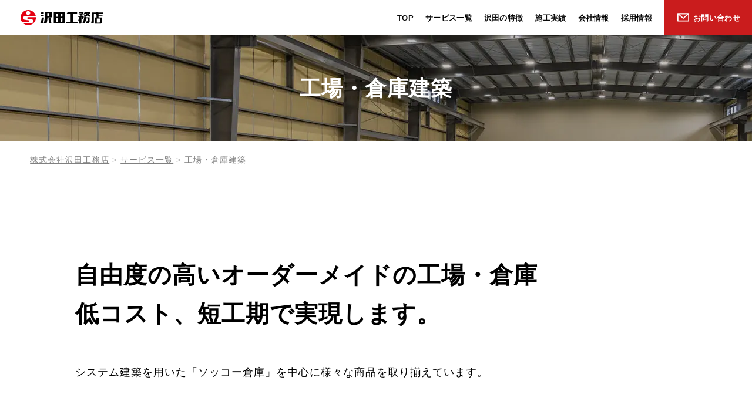

--- FILE ---
content_type: text/html; charset=UTF-8
request_url: https://sawada.co.jp/service/factory-kenchiku/
body_size: 10805
content:
<!DOCTYPE html>
<html lang="ja">
<head prefix="og: http://ogp.me/ns# fb: http://ogp.me/ns/fb#">
<meta http-equiv="Content-Type" content="text/html; charset=UTF-8">
	<meta name="description" content="">
	<meta property="og:title" content="工場・倉庫建築｜株式会社沢田工務店">
	<meta property="og:description" content="">
	<meta property="og:image" content="https://sawada.co.jp/wp/wp-content/themes/sawada.co.jp/images/ogp.jpg">
	<meta property="og:type" content="website">
	<meta property="og:site_name" content="株式会社沢田工務店">
	<meta property="og:url" content="https://sawada.co.jp/service/factory-kenchiku/">
	<meta property="og:locale" content="ja_JP">
	<meta name="twitter:title" content="工場・倉庫建築｜株式会社沢田工務店">
	<meta name="twitter:card" content="summary">
	<meta name="twitter:image" content="https://sawada.co.jp/wp/wp-content/themes/sawada.co.jp/images/ogp.jpg">
	<meta name="twitter:site" content="@sawada_koumuten">
	<title>工場・倉庫建築｜株式会社沢田工務店</title>

<meta name="format-detection" content="telephone=no">
<meta name="SKYPE_TOOLBAR" content="SKYPE_TOOLBAR_PARSER_COMPATIBLE">
<meta name="apple-mobile-web-app-title" content="工場・倉庫建築">
<link rel="shortcut icon" href="https://sawada.co.jp/wp/wp-content/themes/sawada.co.jp/images/favicon.ico">
<link rel="apple-touch-icon" href="https://sawada.co.jp/wp/wp-content/themes/sawada.co.jp/images/apple-touch-icon.png" />
<script>
var ua = navigator.userAgent;
var title = document.getElementsByTagName('title');
if ((ua.indexOf('iPhone') > 0) || ua.indexOf('iPod') > 0 || (ua.indexOf('Android') > 0 && ua.indexOf('Mobile') > 0)) {
title[0].insertAdjacentHTML('afterend','<meta name="viewport" content="width=device-width, initial-scale=1.0, maximum-scale=2.0, user-scalable=yes">');
} else {
title[0].insertAdjacentHTML('afterend','<meta name="viewport" content="width=1280, user-scalable=yes">');
}
</script>
<link href="https://sawada.co.jp/wp/wp-content/themes/sawada.co.jp/css/reset.css" rel="stylesheet">
<link href="https://sawada.co.jp/wp/wp-content/themes/sawada.co.jp/css/default.css" rel="stylesheet" media="screen, projection, print">
<link href="https://sawada.co.jp/wp/wp-content/themes/sawada.co.jp/css/common.css?1752421213" rel="stylesheet" media="screen, projection, print">
<!-- Google Tag Manager -->
<script>var flag_gtag=false;function ywsgtag(){if(flag_gtag==false){(function(w,d,s,l,i){w[l]=w[l]||[];w[l].push({'gtm.start':
new Date().getTime(),event:'gtm.js'});var f=d.getElementsByTagName(s)[0],
j=d.createElement(s),dl=l!='dataLayer'?'&l='+l:'';j.async=true;j.src=
'https://www.googletagmanager.com/gtm.js?id='+i+dl;f.parentNode.insertBefore(j,f);
})(window,document,'script','dataLayer','GTM-WZHBMFZZ')};flag_gtag=true;};["resize","scroll"].forEach(function(evt){window.addEventListener(evt,function(){if(10<window.scrollY){ywsgtag()}});});window.addEventListener("load",function(){if(10<window.scrollY){ywsgtag()}});setTimeout(function(){ywsgtag()},5000);</script>
<!-- End Google Tag Manager -->
<meta name='robots' content='max-image-preview:large' />
	<style>img:is([sizes="auto" i], [sizes^="auto," i]) { contain-intrinsic-size: 3000px 1500px }</style>
	<style id="ywsll_inlinecss"></style><link rel='dns-prefetch' href='//ajax.googleapis.com' />
<link rel='dns-prefetch' href='//fonts.googleapis.com' />
<link rel='stylesheet' id='wp-block-library-css' href='https://sawada.co.jp/wp/wp-includes/css/dist/block-library/style.min.css?ver=6.8.3' type='text/css' media='all' />
<style id='classic-theme-styles-inline-css' type='text/css'>
/*! This file is auto-generated */
.wp-block-button__link{color:#fff;background-color:#32373c;border-radius:9999px;box-shadow:none;text-decoration:none;padding:calc(.667em + 2px) calc(1.333em + 2px);font-size:1.125em}.wp-block-file__button{background:#32373c;color:#fff;text-decoration:none}
</style>
<style id='global-styles-inline-css' type='text/css'>
:root{--wp--preset--aspect-ratio--square: 1;--wp--preset--aspect-ratio--4-3: 4/3;--wp--preset--aspect-ratio--3-4: 3/4;--wp--preset--aspect-ratio--3-2: 3/2;--wp--preset--aspect-ratio--2-3: 2/3;--wp--preset--aspect-ratio--16-9: 16/9;--wp--preset--aspect-ratio--9-16: 9/16;--wp--preset--color--black: #000000;--wp--preset--color--cyan-bluish-gray: #abb8c3;--wp--preset--color--white: #ffffff;--wp--preset--color--pale-pink: #f78da7;--wp--preset--color--vivid-red: #cf2e2e;--wp--preset--color--luminous-vivid-orange: #ff6900;--wp--preset--color--luminous-vivid-amber: #fcb900;--wp--preset--color--light-green-cyan: #7bdcb5;--wp--preset--color--vivid-green-cyan: #00d084;--wp--preset--color--pale-cyan-blue: #8ed1fc;--wp--preset--color--vivid-cyan-blue: #0693e3;--wp--preset--color--vivid-purple: #9b51e0;--wp--preset--gradient--vivid-cyan-blue-to-vivid-purple: linear-gradient(135deg,rgba(6,147,227,1) 0%,rgb(155,81,224) 100%);--wp--preset--gradient--light-green-cyan-to-vivid-green-cyan: linear-gradient(135deg,rgb(122,220,180) 0%,rgb(0,208,130) 100%);--wp--preset--gradient--luminous-vivid-amber-to-luminous-vivid-orange: linear-gradient(135deg,rgba(252,185,0,1) 0%,rgba(255,105,0,1) 100%);--wp--preset--gradient--luminous-vivid-orange-to-vivid-red: linear-gradient(135deg,rgba(255,105,0,1) 0%,rgb(207,46,46) 100%);--wp--preset--gradient--very-light-gray-to-cyan-bluish-gray: linear-gradient(135deg,rgb(238,238,238) 0%,rgb(169,184,195) 100%);--wp--preset--gradient--cool-to-warm-spectrum: linear-gradient(135deg,rgb(74,234,220) 0%,rgb(151,120,209) 20%,rgb(207,42,186) 40%,rgb(238,44,130) 60%,rgb(251,105,98) 80%,rgb(254,248,76) 100%);--wp--preset--gradient--blush-light-purple: linear-gradient(135deg,rgb(255,206,236) 0%,rgb(152,150,240) 100%);--wp--preset--gradient--blush-bordeaux: linear-gradient(135deg,rgb(254,205,165) 0%,rgb(254,45,45) 50%,rgb(107,0,62) 100%);--wp--preset--gradient--luminous-dusk: linear-gradient(135deg,rgb(255,203,112) 0%,rgb(199,81,192) 50%,rgb(65,88,208) 100%);--wp--preset--gradient--pale-ocean: linear-gradient(135deg,rgb(255,245,203) 0%,rgb(182,227,212) 50%,rgb(51,167,181) 100%);--wp--preset--gradient--electric-grass: linear-gradient(135deg,rgb(202,248,128) 0%,rgb(113,206,126) 100%);--wp--preset--gradient--midnight: linear-gradient(135deg,rgb(2,3,129) 0%,rgb(40,116,252) 100%);--wp--preset--font-size--small: 13px;--wp--preset--font-size--medium: 20px;--wp--preset--font-size--large: 36px;--wp--preset--font-size--x-large: 42px;--wp--preset--spacing--20: 0.44rem;--wp--preset--spacing--30: 0.67rem;--wp--preset--spacing--40: 1rem;--wp--preset--spacing--50: 1.5rem;--wp--preset--spacing--60: 2.25rem;--wp--preset--spacing--70: 3.38rem;--wp--preset--spacing--80: 5.06rem;--wp--preset--shadow--natural: 6px 6px 9px rgba(0, 0, 0, 0.2);--wp--preset--shadow--deep: 12px 12px 50px rgba(0, 0, 0, 0.4);--wp--preset--shadow--sharp: 6px 6px 0px rgba(0, 0, 0, 0.2);--wp--preset--shadow--outlined: 6px 6px 0px -3px rgba(255, 255, 255, 1), 6px 6px rgba(0, 0, 0, 1);--wp--preset--shadow--crisp: 6px 6px 0px rgba(0, 0, 0, 1);}:where(.is-layout-flex){gap: 0.5em;}:where(.is-layout-grid){gap: 0.5em;}body .is-layout-flex{display: flex;}.is-layout-flex{flex-wrap: wrap;align-items: center;}.is-layout-flex > :is(*, div){margin: 0;}body .is-layout-grid{display: grid;}.is-layout-grid > :is(*, div){margin: 0;}:where(.wp-block-columns.is-layout-flex){gap: 2em;}:where(.wp-block-columns.is-layout-grid){gap: 2em;}:where(.wp-block-post-template.is-layout-flex){gap: 1.25em;}:where(.wp-block-post-template.is-layout-grid){gap: 1.25em;}.has-black-color{color: var(--wp--preset--color--black) !important;}.has-cyan-bluish-gray-color{color: var(--wp--preset--color--cyan-bluish-gray) !important;}.has-white-color{color: var(--wp--preset--color--white) !important;}.has-pale-pink-color{color: var(--wp--preset--color--pale-pink) !important;}.has-vivid-red-color{color: var(--wp--preset--color--vivid-red) !important;}.has-luminous-vivid-orange-color{color: var(--wp--preset--color--luminous-vivid-orange) !important;}.has-luminous-vivid-amber-color{color: var(--wp--preset--color--luminous-vivid-amber) !important;}.has-light-green-cyan-color{color: var(--wp--preset--color--light-green-cyan) !important;}.has-vivid-green-cyan-color{color: var(--wp--preset--color--vivid-green-cyan) !important;}.has-pale-cyan-blue-color{color: var(--wp--preset--color--pale-cyan-blue) !important;}.has-vivid-cyan-blue-color{color: var(--wp--preset--color--vivid-cyan-blue) !important;}.has-vivid-purple-color{color: var(--wp--preset--color--vivid-purple) !important;}.has-black-background-color{background-color: var(--wp--preset--color--black) !important;}.has-cyan-bluish-gray-background-color{background-color: var(--wp--preset--color--cyan-bluish-gray) !important;}.has-white-background-color{background-color: var(--wp--preset--color--white) !important;}.has-pale-pink-background-color{background-color: var(--wp--preset--color--pale-pink) !important;}.has-vivid-red-background-color{background-color: var(--wp--preset--color--vivid-red) !important;}.has-luminous-vivid-orange-background-color{background-color: var(--wp--preset--color--luminous-vivid-orange) !important;}.has-luminous-vivid-amber-background-color{background-color: var(--wp--preset--color--luminous-vivid-amber) !important;}.has-light-green-cyan-background-color{background-color: var(--wp--preset--color--light-green-cyan) !important;}.has-vivid-green-cyan-background-color{background-color: var(--wp--preset--color--vivid-green-cyan) !important;}.has-pale-cyan-blue-background-color{background-color: var(--wp--preset--color--pale-cyan-blue) !important;}.has-vivid-cyan-blue-background-color{background-color: var(--wp--preset--color--vivid-cyan-blue) !important;}.has-vivid-purple-background-color{background-color: var(--wp--preset--color--vivid-purple) !important;}.has-black-border-color{border-color: var(--wp--preset--color--black) !important;}.has-cyan-bluish-gray-border-color{border-color: var(--wp--preset--color--cyan-bluish-gray) !important;}.has-white-border-color{border-color: var(--wp--preset--color--white) !important;}.has-pale-pink-border-color{border-color: var(--wp--preset--color--pale-pink) !important;}.has-vivid-red-border-color{border-color: var(--wp--preset--color--vivid-red) !important;}.has-luminous-vivid-orange-border-color{border-color: var(--wp--preset--color--luminous-vivid-orange) !important;}.has-luminous-vivid-amber-border-color{border-color: var(--wp--preset--color--luminous-vivid-amber) !important;}.has-light-green-cyan-border-color{border-color: var(--wp--preset--color--light-green-cyan) !important;}.has-vivid-green-cyan-border-color{border-color: var(--wp--preset--color--vivid-green-cyan) !important;}.has-pale-cyan-blue-border-color{border-color: var(--wp--preset--color--pale-cyan-blue) !important;}.has-vivid-cyan-blue-border-color{border-color: var(--wp--preset--color--vivid-cyan-blue) !important;}.has-vivid-purple-border-color{border-color: var(--wp--preset--color--vivid-purple) !important;}.has-vivid-cyan-blue-to-vivid-purple-gradient-background{background: var(--wp--preset--gradient--vivid-cyan-blue-to-vivid-purple) !important;}.has-light-green-cyan-to-vivid-green-cyan-gradient-background{background: var(--wp--preset--gradient--light-green-cyan-to-vivid-green-cyan) !important;}.has-luminous-vivid-amber-to-luminous-vivid-orange-gradient-background{background: var(--wp--preset--gradient--luminous-vivid-amber-to-luminous-vivid-orange) !important;}.has-luminous-vivid-orange-to-vivid-red-gradient-background{background: var(--wp--preset--gradient--luminous-vivid-orange-to-vivid-red) !important;}.has-very-light-gray-to-cyan-bluish-gray-gradient-background{background: var(--wp--preset--gradient--very-light-gray-to-cyan-bluish-gray) !important;}.has-cool-to-warm-spectrum-gradient-background{background: var(--wp--preset--gradient--cool-to-warm-spectrum) !important;}.has-blush-light-purple-gradient-background{background: var(--wp--preset--gradient--blush-light-purple) !important;}.has-blush-bordeaux-gradient-background{background: var(--wp--preset--gradient--blush-bordeaux) !important;}.has-luminous-dusk-gradient-background{background: var(--wp--preset--gradient--luminous-dusk) !important;}.has-pale-ocean-gradient-background{background: var(--wp--preset--gradient--pale-ocean) !important;}.has-electric-grass-gradient-background{background: var(--wp--preset--gradient--electric-grass) !important;}.has-midnight-gradient-background{background: var(--wp--preset--gradient--midnight) !important;}.has-small-font-size{font-size: var(--wp--preset--font-size--small) !important;}.has-medium-font-size{font-size: var(--wp--preset--font-size--medium) !important;}.has-large-font-size{font-size: var(--wp--preset--font-size--large) !important;}.has-x-large-font-size{font-size: var(--wp--preset--font-size--x-large) !important;}
:where(.wp-block-post-template.is-layout-flex){gap: 1.25em;}:where(.wp-block-post-template.is-layout-grid){gap: 1.25em;}
:where(.wp-block-columns.is-layout-flex){gap: 2em;}:where(.wp-block-columns.is-layout-grid){gap: 2em;}
:root :where(.wp-block-pullquote){font-size: 1.5em;line-height: 1.6;}
</style>
<link rel='stylesheet' id='wp-pagenavi-css' href='https://sawada.co.jp/wp/wp-content/plugins/wp-pagenavi/pagenavi-css.css?ver=2.70' type='text/css' media='all' />
<link rel='stylesheet' id='sawarabimincho-css' href='//fonts.googleapis.com/earlyaccess/sawarabimincho.css' type='text/css' media='all' />
<link rel='stylesheet' id='magnific-popup-css' href='https://sawada.co.jp/wp/wp-content/themes/sawada.co.jp/css/magnific-popup.css' type='text/css' media='all' />
<link rel='stylesheet' id='Roboto-css' href='//fonts.googleapis.com/css?family=Roboto+Condensed:400,700,700i&#038;display=swap' type='text/css' media='all' />
<link rel='stylesheet' id='page-css' href='https://sawada.co.jp/wp/wp-content/themes/sawada.co.jp/css/page-factory-kenchiku.css?ver=1752421212' type='text/css' media='all' />
<link rel='stylesheet' id='original-css' href='https://sawada.co.jp/wp/wp-content/themes/sawada.co.jp/css/original.css?ver=1752421210' type='text/css' media='all' />
<script type="text/javascript" src="https://ajax.googleapis.com/ajax/libs/jquery/3.7.0/jquery.min.js" id="jquery-js"></script>
<link rel="https://api.w.org/" href="https://sawada.co.jp/wp-json/" /><link rel="alternate" title="JSON" type="application/json" href="https://sawada.co.jp/wp-json/wp/v2/pages/5772" /><link rel="EditURI" type="application/rsd+xml" title="RSD" href="https://sawada.co.jp/wp/xmlrpc.php?rsd" />
<link rel="canonical" href="https://sawada.co.jp/service/factory-kenchiku/" />
<link rel="alternate" title="oEmbed (JSON)" type="application/json+oembed" href="https://sawada.co.jp/wp-json/oembed/1.0/embed?url=https%3A%2F%2Fsawada.co.jp%2Fservice%2Ffactory-kenchiku%2F" />
<link rel="alternate" title="oEmbed (XML)" type="text/xml+oembed" href="https://sawada.co.jp/wp-json/oembed/1.0/embed?url=https%3A%2F%2Fsawada.co.jp%2Fservice%2Ffactory-kenchiku%2F&#038;format=xml" />
		<script type="text/javascript">
				var flag_clarity=false;function ywsclarity(){if(flag_clarity==false){(function(c,l,a,r,i,t,y){
					c[a]=c[a]||function(){(c[a].q=c[a].q||[]).push(arguments)};t=l.createElement(r);t.async=1;
					t.src="https://www.clarity.ms/tag/"+i+"?ref=wordpress";y=l.getElementsByTagName(r)[0];y.parentNode.insertBefore(t,y);
				})(window, document, "clarity", "script", "fu095j9a4w")};flag_clarity=true;};["resize","scroll"].forEach(function(evt){window.addEventListener(evt,function(){if(10<window.scrollY){ywsclarity()}});});window.addEventListener("load",function(){if(10<window.scrollY){ywsclarity()}});setTimeout(function(){ywsclarity()},5000);
		</script>
		<style>
.yws_lazy,.yws_lazy *{background:none !important}
#footer-pc .container p {
    color: #fff!important;
}
</style>
</head>
<body>
<!-- Google Tag Manager (noscript) -->
<noscript><iframe src="https://www.googletagmanager.com/ns.html?id=GTM-WZHBMFZZ"
height="0" width="0" style="display:none;visibility:hidden"></iframe></noscript>
<!-- End Google Tag Manager (noscript) -->	<!-- header -->
	<div class="hozi">
	<nav id="g-navi" class="pc f-gothic">
				<p class="storker-logo">
            <a href="https://sawada.co.jp/"><img data-expand="300" src="https://sawada.co.jp/wp/wp-content/themes/sawada.co.jp/images/common/logo_sawada.svg" alt="株式会社沢田工務店"/></a>
        </p>
		        <ul>
			<li>
                <a href="https://sawada.co.jp/">TOP</a>
            </li>
			<li class="hover-event-list">
                <span>サービス一覧</span>
                <div class="boxbox">
                    <div class="boxbox-inner">
                        <div class="box-menu box-service">
							<ul class="list-service">
								<li>
									<ul>
										<li><h5>建築</h5></li>
										<li><a href="https://sawada.co.jp/service/shinchiku/"><span>新築のご提案</span></a></li>
										<li><a href="https://sawada.co.jp/service/factory-kenchiku/"><span>工場・倉庫建築</span></a></li>
										<li><a href="https://sawada.co.jp/service/apartment-kenchiku/"><span>アパート・マンション建築</span></a></li>
									</ul>
								</li>
								<li>
									<ul>
										<li><h5>土地活用</h5></li>
										<li><a href="https://sawada.co.jp/service/tochikatsuyou/"><span>土地活用サポート</span></a></li>
										<li><a href="https://sawada.co.jp/service/cre/"><span>企業不動産活用</span></a></li>
										<li><a href="https://sawada.co.jp/service/tenant-yuuchi/"><span>テナント誘致</span></a></li>
									</ul>
								</li>
								<li>
									<ul>
										<li><h5>不動産経営</h5></li>
										<li><a href="https://sawada.co.jp/service/kanri-chukai/"><span>不動産管理・賃貸仲介</span></a></li>
										<li class="sub"><a href="https://sawada.co.jp/akiya-support/"><span>空き家サポート（空き家管理）</span></a></li>
										<li><a href="https://sawada.co.jp/service/shuzen/"><span>建物管理・修繕</span></a></li>
										<li><a href="https://sawada.co.jp/service/apartment-baibai/"><span>アパート・マンション売買</span></a></li>
										<li class="sub"><a href="https://sawada.co.jp/service/shisankachi-shindan/"><span>資産価値診断</span></a></li>
										<li><a href="https://sawada.co.jp/service/fudosan-saisei/"><span>不動産再生事業</span></a></li>
									</ul>
								</li>
								<li>
									<ul>
										<li><h5>資産管理</h5></li>
										<li><a href="https://sawada.co.jp/service/shisankanri/"><span>資産管理</span></a></li>
									</ul>
								</li>
							</ul>
							<ul class="list-service-sub">
                                <li><a href="https://sawada.co.jp/service/hojokin/"><span>補助金サポート</span></a></li>
                                <li><a href="https://sawada.co.jp/property-list/"><span>土地をお探しの方はこちら</span></a></li>
								<li><a href="https://sawada.co.jp/library/"><span>お役立ち情報</span></a></li>
                            </ul>
                        </div>
                    </div>
                </div>
            </li>
			<li>
                <a href="https://sawada.co.jp/feature/">沢田の特徴</a>
            </li>
            <li>
                <a href="https://sawada.co.jp/works/">施工実績</a>
            </li>
            <li class="hover-event-list">
                <span>会社情報</span>
                <div class="boxbox">
                    <div class="boxbox-inner">
						<div class="box-menu box-company">
							<ul>
								<li>
									<ul>
										<li>
											<a href="https://sawada.co.jp/company/"><span>会社概要</span></a>
										</li>
									</ul>
								</li>
								<li>
									<ul>
										<li>
											<a href="https://sawada.co.jp/about/"><span>沢田工務店について</span></a>
										</li>
									</ul>
								</li>
								<li>
									<ul>
										<li>
											<a href="https://sawada.co.jp/contribution/"><span>CSR活動</span></a>
										</li>
									</ul>
								</li>
								<li>
									<ul>
										<li>
											<a href="https://sawada.co.jp/sdgs/"><span>SDGsの取り組み</span></a>
										</li>
									</ul>
								</li>
							</ul>
						</div>
                    </div>
                </div>
            </li>
            <li>
                <a href="https://sawada.co.jp/recruit-site/" target="_blank">採用情報</a>
            </li>
            <li class="btn-contact">
                <a href="https://sawada.co.jp/contact/" target="_blank">お問い合わせ</a>
            </li>
        </ul>
	</nav>
</div>
<div class="menubg"><!--empty--></div>

<div class="sp">
	<div class="sp-g-nav-btn">
		<img data-expand="300" src="https://sawada.co.jp/wp/wp-content/themes/sawada.co.jp/images/common/sp-h-menu.jpg" alt="メニューを開く"/>
	</div>
	<nav class="sp-g-nav f-gothic">
		<p class="o-logo">
			<img data-expand="300" src="https://sawada.co.jp/wp/wp-content/themes/sawada.co.jp/images/common/logo_sawada.svg" alt="株式会社沢田工務店" />
		</p>
		<p class="sp-tozi sp-g-nav-close-btn">
			<img data-expand="300" src="https://sawada.co.jp/wp/wp-content/themes/sawada.co.jp/images/common/sp-h-tozi.jpg" alt="メニューを閉じる"/>
		</p>
		<div class="bnr_list_sp">
			<a href="https://kanri.sawada.co.jp/tenant/" target="_blank">
				<img data-expand="300" src="https://sawada.co.jp/wp/wp-content/themes/sawada.co.jp/images/common/bnr-resident_sp.svg" alt="入居者の方へ" />
			</a>
			<a href="https://sawada.co.jp/library/" target="_blank">
				<img data-expand="300" src="https://sawada.co.jp/wp/wp-content/themes/sawada.co.jp/images/common/bnr-blog_sp.svg" alt="BLOG" />
			</a>
			<a href="https://www.youtube.com/channel/UCbQK-UiS8fUVq_w6NUFIn9g/" target="_blank">
				<img data-expand="300" src="https://sawada.co.jp/wp/wp-content/themes/sawada.co.jp/images/common/bnr-youtube_sp.svg" alt="YouTube" />
			</a>
		</div>
		<div class="menu_sp">
			<ul>
				<li><a href="https://sawada.co.jp/feature/">沢田の特徴</a></li>
				<li><span class="toggle_btn">サービス一覧<span class="icon"></span></span>
					<div class="child"> 
						<ul>
                            <li><h5>建築</h5></li>
                            <li><a href="https://sawada.co.jp/service/shinchiku/"><span>新築のご提案</span></a></li>
                            <li><a href="https://sawada.co.jp/service/factory-kenchiku/"><span>工場・倉庫建築</span></a></li>
                            <li><a href="https://sawada.co.jp/service/apartment-kenchiku/"><span>アパート・マンション建築</span></a></li>
                        </ul>
						<ul>
                            <li><h5>土地活用</h5></li>
                            <li><a href="https://sawada.co.jp/service/tochikatsuyou/"><span>土地活用サポート</span></a></li>
                            <li><a href="https://sawada.co.jp/service/cre/"><span>企業不動産活用</span></a></li>
                            <li><a href="https://sawada.co.jp/service/tenant-yuuchi/"><span>テナント誘致</span></a></li>
                        </ul>
                        <ul>
                            <li><h5>不動産経営</h5></li>
                            <li><a href="https://sawada.co.jp/service/kanri-chukai/"><span>不動産管理・賃貸仲介</span></a></li>
                            <li class="sub"><a href="https://sawada.co.jp/akiya-support/"><span>空き家サポート（空き家管理）</span></a></li>
                            <li><a href="https://sawada.co.jp/service/shuzen/"><span>建物管理・修繕</span></a></li>
                            <li><a href="https://sawada.co.jp/service/apartment-baibai/"><span>アパート・マンション売買</span></a></li>
                            <li class="sub"><a href="https://sawada.co.jp/service/shisankachi-shindan/"><span>資産価値診断</span></a></li>
                            <li><a href="https://sawada.co.jp/service/fudosan-saisei/"><span>不動産再生事業</span></a></li>
                        </ul>
                        <ul>
                            <li><h5>資産管理</h5></li>
                            <li><a href="https://sawada.co.jp/service/shisankanri/"><span>資産管理</span></a></li>
                        </ul>
						<ul class="list-service-sub">
                            <li><a href="https://sawada.co.jp/service/hojokin/"><span>補助金サポート</span></a></li>
                            <li><a href="https://sawada.co.jp/property-list/"><span>土地をお探しの方はこちら</span></a></li>
                            <li><a href="https://sawada.co.jp/library/"><span>お役立ち情報</span></a></li>
                        </ul>
					</div>
				</li>
				<li><a href="https://sawada.co.jp/works/">施工実績</a></li>
				<li><a href="https://sawada.co.jp/faq/">FAQ</a></li>
				<li><span class="toggle_btn">会社情報<span class="icon"></span></span>
					<div class="child">
						<ul>
							<li><a href="https://sawada.co.jp/company/">会社概要</a></li>
							<li><a href="https://sawada.co.jp/about/">沢田工務店について</a></li>
							<li><a href="https://sawada.co.jp/contribution/">CSR活動</a></li>
							<li><a href="https://sawada.co.jp/sdgs/">SDGsの取り組み</a></li>
						</ul>
					</div>
				</li>
				<li><a href="https://sawada.co.jp/recruit-site/" target="_blank">採用情報</a></li>
				<li><a href="https://sawada.co.jp/news/">新着情報</a></li>
				<li><a href="https://sawada.co.jp/privacy/">プライバシーポリシー</a></li>
			</ul>
		 <a href="https://sawada.co.jp/contact/" class="menu_contact" target="_blank"><span>メールでのお問い合わせ</span></a>
		</div>
	</nav>
	<!-- g-nav -->
</div>		<header class="header">
		<div class="mv-deco-box">
		<div id="mv-box" class="local">
        	<div class="h2-box">
                							
                <h1 class="h2-bg f-gothic" >
                
                                    工場・倉庫建築
                				</h1>
			</div>
		</div>
	</div>
	    <!-- SP用 -->
    <div class="sp">
				<p class="sp-h-ttl">
			<a href="https://sawada.co.jp/" class="logo_sawada">
				<img data-expand="300" src="https://sawada.co.jp/wp/wp-content/themes/sawada.co.jp/images/common/logo_sawada.svg" alt="株式会社沢田工務店" />
			</a>
		</p>
		    </div>
    <!-- SP用 END -->
</header>
	<!-- glnavi -->
		<nav class="seo_bread_list clearfix" id="panlistid">
    <ul class="clearfix" itemscope itemtype="http://schema.org/BreadcrumbList/">
		<!-- Breadcrumb NavXT 6.6.0 -->
<span property="itemListElement" typeof="ListItem"><a property="item" typeof="WebPage" title="Go to 株式会社沢田工務店." href="https://sawada.co.jp" class="home" ><span property="name">株式会社沢田工務店</span></a><meta property="position" content="1"></span> &gt; <span property="itemListElement" typeof="ListItem"><a property="item" typeof="WebPage" title="Go to サービス一覧." href="https://sawada.co.jp/service/" class="post post-page" ><span property="name">サービス一覧</span></a><meta property="position" content="2"></span> &gt; <span property="itemListElement" typeof="ListItem"><span property="name" class="post post-page current-item">工場・倉庫建築</span><meta property="url" content="https://sawada.co.jp/service/factory-kenchiku/"><meta property="position" content="3"></span></nav>
	
<main>
  <!-- ここから -->
  <div id="wap-pc">

	<!-- メイン -->
	<div class="main">

		<section class="top section">
			<h2>自由度の高い<br class="sp">オーダーメイドの工場・倉庫<br>低コスト、短工期で実現します。</h2>
			<p class="top-lead">システム建築を用いた「ソッコー倉庫」を中心に様々な商品を取り揃えています。</p>
		</section>

		<div class="caption">
			<img data-expand="300" alt class="main-img" src="https://sawada.co.jp/wp/wp-content/themes/sawada.co.jp/images/service/factory-kenchiku/background.jpg" loading="lazy">
			<div class="red-decoration"><!--empty--></div>
		</div>

		<section class="feature">
			<h3>ソッコー倉庫の特徴</h3>
			<p>ソッコー倉庫なら高品質・低コスト・短工期で、規格寸法仕様の建物から自由度の高いオーダーメイド仕様の建物まで、フレキシブルに対応可能です。</p>
			<div class="img-feature">
				<img data-expand="300" src="https://sawada.co.jp/wp/wp-content/themes/sawada.co.jp/images/service/factory-kenchiku/img-feature.svg" alt="高品質・低コスト・短工期・大空間" loading="lazy">
			</div>
			<div class="red-textbox">
				<div class="box">
					<div class="circle"><span>POINT</span><br>01</div>
					<h4>安心の高品質</h4>
					<p>部材を自社専用工場で製造することにより、従来よりも高品質で均一な部材を使用した施工が行えます。</p>
				</div>
				<div class="box">
					<div class="circle"><span>POINT</span><br>02</div>
					<h4>驚きの低コスト</h4>
					<p>部材の標準化と専用工場での製造、屋根と母屋がフレームと一体化した合理的な構造により、低コストでの提供が実現しました。</p>
				</div>
				<div class="box">
					<div class="circle"><span>POINT</span><br>03</div>
					<h4>無柱スパン60mの大空間</h4>
					<p>最大無柱スパン60mを実現。お客様の業務に必要な大空間で利便性はもちろん、働きやすい環境を作ります。</p>
				</div>
				<div class="box">
					<div class="circle"><span>POINT</span><br>04</div>
					<h4>短工期を実現</h4>
					<p>エンドプレートによる現場接合方式や部材点数を最小限に抑え、生産システム・施工の効率化。工期が約20％の短縮を実現いたしました。</p>
				</div>
				<div class="box">
					<div class="circle"><span>POINT</span><br>05</div>
					<h4>オーダーメイド対応</h4>
					<p>規格寸法仕様の建物から自由度の高いオーダーメイド仕様の建物まで、フレキシブルに対応可能です。</p>
				</div>
				<div class="box">
					<div class="circle"><span>POINT</span><br>06</div>
					<h4>防錆性能◎・高断熱</h4>
					<p>防錆性能に優れたガルバリウム鋼板と断熱材のＹマットと組み合わせる事でより高断熱でありながら、非常に軽量で理想的な屋根システムとなります。</p>
				</div>
			</div>
		</section>

		<section class="type">
			<h3>様々なタイプの施工が可能です。</h3>
			<ul>
				<li>
					<img data-expand="300" src="https://sawada.co.jp/wp/wp-content/themes/sawada.co.jp/images/service/factory-kenchiku/img-super.jpg" alt="スーパーソッコー" loading="lazy">
					<h4>スーパーソッコー</h4>
					<p>規格寸法を設定することで、経済的で理想的な大スパン空間の低層建築が建設できるシステム建築です。クレーン付き建物にも最適です。</p>
				</li>
				<li>
					<img data-expand="300" src="https://sawada.co.jp/wp/wp-content/themes/sawada.co.jp/images/service/factory-kenchiku/img-plus.jpg" alt="ソッコープラス" loading="lazy">
					<h4>ソッコープラス</h4>
					<p>スーパーソッコーの特徴を残しつつ、建物寸法が1mm単位で設定が可能でご要望にあった建物の大きさにすることが可能です。</p>
				</li>
				<li>
					<img data-expand="300" src="https://sawada.co.jp/wp/wp-content/themes/sawada.co.jp/images/service/factory-kenchiku/img-ace.jpg" alt="ソッコーエース" loading="lazy">
					<h4>ソッコーエース</h4>
					<p>200m&sup2;からの建物で高いコストパフォーマンスを実現いたします。工場・倉庫のほかに、事業所内の増築建屋としても最適です。</p>
				</li>
			</ul>
		</section>

		<div class="common_btn">
			<a href="https://sawada.co.jp/service/cre" class="black-btn">企業不動産活用について</a>
			<a href="https://sawada.co.jp/service/hojokin" class="black-btn">補助金サポートについて</a>
			<a href="https://sawada.co.jp/property-list" class="black-btn">土地をお探しの方はこちら</a>
		</div>
		
		<div class="library">
			<p class="title">お役立ち情報</p>
			<p>工場・倉庫建築のお役立ち情報・事例を配信中</p>

            <ul class="system-list library-image">
                                	
                                            	
                            <li>
                                <article>
                                    <a href="https://sawada.co.jp/library/construction/948/">
                                        <div class="rel-box">
                                            <div class="sp-box-l">
                                                

                                                <div class="system-pic fit">
                                                    <img data-expand="300" src="https://sawada.co.jp/library/wp-content/uploads/2023/07/torai_thum-80-640x360.jpg" class="attachment-medium size-medium wp-post-image" alt="本社工場建設の事例【株式会社トライテクス様】">
                                                </div>
                                            </div>
                                            <div class="sp-box-r">
                                                <div class="txt-box">
                                                    <h4 class="system-ttl f-gothic">本社工場建設の事例【株式会社トライテクス様】</h4>
                                                </div>
                                            </div>
                                        </div>
                                    </a>
                                </article>
                            </li>
                                            	
                            <li>
                                <article>
                                    <a href="https://sawada.co.jp/library/construction/955/">
                                        <div class="rel-box">
                                            <div class="sp-box-l">
                                                

                                                <div class="system-pic fit">
                                                    <img data-expand="300" src="https://sawada.co.jp/library/wp-content/uploads/2023/07/am_thum-80-640x360.jpg" class="attachment-medium size-medium wp-post-image" alt="本社工場建設の事例【株式会社エーエムデザイン様】">
                                                </div>
                                            </div>
                                            <div class="sp-box-r">
                                                <div class="txt-box">
                                                    <h4 class="system-ttl f-gothic">本社工場建設の事例【株式会社エーエムデザイン様】</h4>
                                                </div>
                                            </div>
                                        </div>
                                    </a>
                                </article>
                            </li>
                                            	
                            <li>
                                <article>
                                    <a href="https://sawada.co.jp/library/construction/774/">
                                        <div class="rel-box">
                                            <div class="sp-box-l">
                                                

                                                <div class="system-pic fit">
                                                    <img data-expand="300" src="https://sawada.co.jp/library/wp-content/uploads/2022/06/220601_thum-640x360.jpg" class="attachment-medium size-medium wp-post-image" alt="職場の暑さ対策で労働環境を改善【事例紹介 : 半田市の食品製造販売業】">
                                                </div>
                                            </div>
                                            <div class="sp-box-r">
                                                <div class="txt-box">
                                                    <h4 class="system-ttl f-gothic">職場の暑さ対策で労働環境を改善【事例紹介 : 半田市の食品製造販売業】</h4>
                                                </div>
                                            </div>
                                        </div>
                                    </a>
                                </article>
                            </li>
                                                </ul>

			<div class="library-btn">
				<a href="https://sawada.co.jp/library/construction/category/factory_works/" class="black-btn" target="_blank">記事をもっと見る</a>
			</div>
		</div><!--library-->

		<div class="service">
			<p class="service-title"><span>SERVICE</span></p>
			<p class="service-lead">『建ててからがスタート』の仕組み</p>

			<ul class="guide">
				<li class="guide-contents">
					<a href="https://sawada.co.jp/service/shinchiku">
						<img data-expand="300" src="https://sawada.co.jp/wp/wp-content/themes/sawada.co.jp/images/index/service-icon1.png" alt="新しく建物を建てたい" loading="lazy">
						<div class="right">
							<p class="title">新しく建物を建てたい</p>
							<p class="text">オフィス・工場・医療施設・店舗などの建築</p>
						</div>
						<div class="bottom"><div class="black-btn">詳しくはこちら</div></div>
					</a>
				</li>
				<li class="guide-contents twolines">
					<a href="https://sawada.co.jp/service/apartment-kenchiku">
						<img data-expand="300" src="https://sawada.co.jp/wp/wp-content/themes/sawada.co.jp/images/index/service-icon2.png" alt="アパート・マンションを建てたい" loading="lazy">
						<div class="right">
							<p class="title">アパート・マンションを<br>建てたい</p>
							<p class="text">ローコストからハイコストまで対応</p>
						</div>
						<div class="bottom"><div class="black-btn">詳しくはこちら</div></div>
					</a>
				</li>
				<li class="guide-contents">
					<a href="https://sawada.co.jp/service/tochikatsuyou">
						<img data-expand="300" src="https://sawada.co.jp/wp/wp-content/themes/sawada.co.jp/images/index/service-icon4.png" alt="土地活用をしたい" loading="lazy">
						<div class="right">
							<p class="title">土地活用をしたい</p>
							<p class="text">土地の価値を最大限に活かしたプランをご提案</p>
						</div>
						<div class="bottom"><div class="black-btn">詳しくはこちら</div></div>
					</a>
				</li>
			</ul>
		</div>
	</div><!--main-->
</div><!--wap-pc-->
	<section id="contact" class="f-gothic">
		<div class="inner">
			<div class="box-contact">
				<h2>お問い合わせ</h2>
				<p>建物や不動産のお悩みなどお気軽にご相談ください</p>
				<div class="wrap-btn">
					<a href="https://sawada.co.jp/contact/" target="_blank" class="btn-mail">
						<span class="img"></span>
						<span class="text-link">
							<span class="wrap-text">メールで問い合わせる</span>
						</span>
					</a>
					<a href="tel:0120-07-0237" class="btn-tel text-tel">
						<span class="img"></span>
						<span class="text-link">
							<span class="wrap-text">0120-07-0237<span class="time">平日：8:00～17:00</span></span>
						</span>
					</a>
				</div>
			</div>
		</div>
	</section>
</main>


<!--
<footer class="form-footer">
	<p class="copyright"><small>&copy; 2019 SAWADA construction All Rights Reserved.</small></p>
</footer>
	-->


	<div class="sp">
	<div class="sp-fix-nav sp-ten">
		<a href="tel:0120-07-0237">
			<p class="fix-tel sp-tel-link-kanri"><img data-expand="300" class="sp-conversion-tel-01" src="https://sawada.co.jp/wp/wp-content/themes/sawada.co.jp/images/common/sp-fix-tel.png" alt="tel:0120-07-0237" /></p>
		</a>
			<p class="fix-mail"><a href="https://sawada.co.jp/contact/" target="_blnak"><img data-expand="300" src="https://sawada.co.jp/wp/wp-content/themes/sawada.co.jp/images/common/sp-fix-mail.png" alt="メールでのお問い合わせ ボタン"/></a></p>
		
	</div>
</div>
<footer class="footer f-gothic">
	<div class="wrap-inner">
		<div class="company-info">
			<h3><img data-expand="300" src="https://sawada.co.jp/wp/wp-content/themes/sawada.co.jp/images/common/img-logo-footer.svg" alt="株式会社沢田工務店" lazy></h3>
			<p>〒475-0814 愛知県半田市幸町1丁目30番地<br>
			TEL:0120-07-0237</p>
		</div>
		<div class="list">
			<ul>
				<li><a href="https://sawada.co.jp/feature/">沢田の特徴</a></li>
				<li><a href="https://sawada.co.jp/works/">施工実績</a></li>
				<li><a href="https://sawada.co.jp/news/">新着情報</a></li>
				<li><a href="https://sawada.co.jp/library/" target="_blank" class="window"><span>SAWADA LIBRARY</span></a></li>
			</ul>
			<ul>
				<li><a href="https://sawada.co.jp/about/">代表挨拶</a></li>
				<li><a href="https://sawada.co.jp/about/#rinen">経営理念</a></li>
				<li><a href="https://sawada.co.jp/about/#end">沿革</a></li>
				<li><a href="https://sawada.co.jp/company/">会社概要</a></li>
			</ul>
			<ul>
				<li><a href="https://sawada.co.jp/contribution/">CSR活動</a></li>
				<li><a href="https://sawada.co.jp/sdgs/">SDGsの取り組み</a></li>
				<li><a href="https://sawada.co.jp/sdgs/#zeb">脱炭素社会への取り組み</a></li>
				<li><a href="https://sawada.co.jp/stnews/">エスティらいふニュース</a></li>
			</ul>
			<ul>
				<li><a href="https://sawada.co.jp/contact/" target="_blank">お問い合わせ</a></li>
				<li><a href="https://sawada.co.jp/recruit-site/">採用情報</a></li>
				<li><a href="https://sawada.co.jp/faq/">FAQ</a></li>
			</ul>
		</div>
		<div class="list">
			<ul>
				<li><a href="https://sawada.co.jp/service/shinchiku/">新築のご提案</a></li>
				<li><a href="https://sawada.co.jp/service/factory-kenchiku/">工場・倉庫建築</a></li>
				<li><a href="https://sawada.co.jp/service/apartment-kenchiku/">アパート・マンション建築</a></li>
				<li><a href="https://sawada.co.jp/service/hojokin/">補助金サポート</a></li>
			</ul>
			<ul>
				<li><a href="https://sawada.co.jp/property-list/">土地情報一覧</a></li>
				<li><a href="https://sawada.co.jp/service/tochikatsuyou/">土地活用サポート</a></li>
				<li><a href="https://sawada.co.jp/service/tenant-yuuchi/">テナント誘致</a></li>
			</ul>
			<ul>
				<li><a href="https://sawada.co.jp/service/kanri-chukai/">不動産管理・賃貸仲介</a></li>
				<li><a href="https://sawada.co.jp/akiya-support/">空き家サポート（空き家管理）</a></li>
				<li><a href="https://sawada.co.jp/service/apartment-baibai/">アパート・マンション売買</a></li>
				<li><a href="https://sawada.co.jp/service/shuzen/">建物管理・修繕</a></li>
			</ul>
			<ul>
				<li><a href="https://sawada.co.jp/service/shisankanri/">資産管理</a></li>
				<li><a href="https://sawada.co.jp/service/shisankachi-shindan/">資産価値診断</a></li>
				<li><a href="https://sawada.co.jp/service/fudosan-saisei/">不動産再生事業</a></li>
				<li><a href="https://sawada.co.jp/service/cre/">企業不動産活用</a></li>
			</ul>
		</div>
		<ul class="other-link">
			<li><a href="https://sawada.co.jp/privacy/">プライバシーポリシー</a></li>
			<li><a href="https://kanri.sawada.co.jp/tenant/" target="_blank">入居者の方へ</a></li>
			<li><a href="https://sawada.co.jp/cooperation/">新規取引先業者様へ</a></li>
		</ul>
		<div class="link-group">
			<a href="https://st-life.co.jp/" target="_blank">
				<img data-expand="300" src="https://sawada.co.jp/wp/wp-content/themes/sawada.co.jp/images/common/img-grouplogo-footer.svg" alt="エスティらいふグループ" lazy>
			</a>
		</div>
		<p class="copyright"><small>&copy; 2019 SAWADA construction All Rights Reserved.</small></p>
	</div>
</footer>

	<script type="text/javascript">
			</script>		
<script type="speculationrules">
{"prefetch":[{"source":"document","where":{"and":[{"href_matches":"\/*"},{"not":{"href_matches":["\/wp\/wp-*.php","\/wp\/wp-admin\/*","\/wp\/wp-content\/uploads\/*","\/wp\/wp-content\/*","\/wp\/wp-content\/plugins\/*","\/wp\/wp-content\/themes\/sawada.co.jp\/*","\/*\\?(.+)"]}},{"not":{"selector_matches":"a[rel~=\"nofollow\"]"}},{"not":{"selector_matches":".no-prefetch, .no-prefetch a"}}]},"eagerness":"conservative"}]}
</script>
<script type="text/javascript" src="https://sawada.co.jp/wp/wp-content/themes/sawada.co.jp/js/jquery.matchHeight.js" id="matchHeight-js"></script>
<script type="text/javascript" src="https://sawada.co.jp/wp/wp-content/themes/sawada.co.jp/js/functions.js?ver=1752421216" id="functions-js"></script>
<script type="text/javascript" src="https://sawada.co.jp/wp/wp-content/themes/sawada.co.jp/js/jquery.waypoints.min.js" id="waypoints-js"></script>
<script type="text/javascript" src="https://sawada.co.jp/wp/wp-content/themes/sawada.co.jp/js/jquery.magnific-popup.min.js" id="magnific-popup-js"></script>
<script type="text/javascript" src="https://sawada.co.jp/wp/wp-content/themes/sawada.co.jp/js/ofi.min.js" id="ofi-js"></script>


<script type="text/javascript">
piAId = '1000091';
piCId = '2965';
piHostname = 'pi.pardot.com';

(function() {
	function async_load(){
		var s = document.createElement('script'); s.type = 'text/javascript';
		s.src = ('https:' == document.location.protocol ? 'https://pi' : 'http://cdn') + '.pardot.com/pd.js';
		var c = document.getElementsByTagName('script')[0]; c.parentNode.insertBefore(s, c);
	}
	if(window.attachEvent) { window.attachEvent('onload', async_load); }
	else { window.addEventListener('load', async_load, false); }
})();
</script>

<script>(function(d,w){var ywsll_check=false;var ywsll_link_array=[];function ywsll_load_after(type){}function ywsll_load(){if(ywsll_check===false){ywsll_check=true;w.removeEventListener('scroll',ywsll_load);w.removeEventListener('mousemove',ywsll_load);w.removeEventListener('mousedown',ywsll_load);w.removeEventListener('touchstart',ywsll_load);w.removeEventListener('keydown',ywsll_load);}}w.addEventListener('scroll',function(){if(10<w.scrollY){ywsll_load()}});w.addEventListener('mousemove',ywsll_load);w.addEventListener('mousedown',ywsll_load);w.addEventListener('touchstart',ywsll_load);w.addEventListener('keydown',ywsll_load);w.addEventListener('load',function(){if(10<w.scrollY){ywsll_load()}});})(document,window);</script></body>
</html>

--- FILE ---
content_type: text/css
request_url: https://sawada.co.jp/wp/wp-content/themes/sawada.co.jp/css/default.css
body_size: 4971
content:
@charset "UTF-8";
/* 新 fit
-------------------------------------*/
.fit img {
  object-fit: cover;
  font-family: "object-fit: cover;"; }
　
.fit img:hover {
  -ms-filter: "alpha( opacity=80 )";
  filter: alpha(opacity=80);
  opacity: 0.8; }

/* web フォント
-------------------------------------*/
.f-min {
  font-family: "游明朝", YuMincho, "ヒラギノ明朝 ProN W3","Sawarabi Mincho","Hiragino Mincho ProN", "HG明朝E", "ＭＳ Ｐ明朝", "ＭＳ 明朝", serif; }

.f-min02 {
  font-family: "ヒラギノ明朝 ProN W6", "HiraMinProN-W6", "HG明朝E", "ＭＳ Ｐ明朝", "MS PMincho", "MS 明朝", serif; }

.f-gothic {
  font-family: -apple-system, BlinkMacSystemFont, "Helvetica Neue", "游ゴシック","Yu Gothic", YuGothic, "ヒラギノ角ゴ Pro", "Hiragino Kaku Gothic Pro",  Verdana, Meiryo, Osaka, 'ＭＳ Ｐゴシック', 'MS PGothic', sans-serif;
  font-weight: 500; }

  .f-ro {
    font-family: "Roboto Condensed";
   }

/* WEB FONTs 游ゴシックかすれ予防*/
@font-face {
  font-family: "Yu Gothic";
  src: local("Yu Gothic Medium");
  font-weight: 100; }
@font-face {
  font-family: "Yu Gothic";
  src: local("Yu Gothic Medium");
  font-weight: 200; }
@font-face {
  font-family: "Yu Gothic";
  src: local("Yu Gothic Medium");
  font-weight: 300; }
@font-face {
  font-family: "Yu Gothic";
  src: local("Yu Gothic Medium");
  font-weight: 400; }
@font-face {
  font-family: "Yu Gothic";
  src: local("Yu Gothic Bold");
  font-weight: bold; }
@font-face {
  font-family: "Helvetica Neue";
  src: local("Helvetica Neue Regular");
  font-weight: 100; }
@font-face {
  font-family: "Helvetica Neue";
  src: local("Helvetica Neue Regular");
  font-weight: 200; }
/* PC(横768px以上)
-------------------------------------*/
@media screen and (min-width: 768px), print {
  .pc {
    display: block !important; }

  /*pcのみ表示ブロック*/
  .pc2 {
    display: inline-block !important; }

  /*pcのみ表示ブロック*/
  .sp, .sp2 {
    display: none !important; }

  /*スマホのみ表示ブロック*/
  .h_menu {
    display: none; }

  /*スマホ用ニュー*/
  /* Antialiasing ※任意　*/
  html {
    -webkit-font-smoothing: subpixel-antialiased;
    -moz-osx-font-smoothing: none;
    overflow-x: hidden; }

  body {
    -webkit-text-size-adjust: 100%;
    font-size: 14px;
    line-height: 1.65;
    letter-spacing: 1px; }

  img {
    vertical-align: bottom;
    line-height: 0; }

  a {
    text-decoration: none;
    color: #090909; }

  a:hover {
    text-decoration: underline; }

  .nobd a:hover {
    text-decoration: none !important; }

  .ten {
    display: -webkit-box;
    display: -webkit-flex;
    display: -moz-flex;
    display: -ms-flex;
    display: -o-flex;
    display: flex; }

  .ori {
    -webkit-box-lines: multiple;
    -moz-box-lines: multiple;
    -webkit-flex-wrap: wrap;
    -moz-flex-wrap: wrap;
    -ms-flex-wrap: wrap;
    flex-wrap: wrap; }

  .ten-ce {
    display: -webkit-box;
    display: -webkit-flex;
    display: -moz-flex;
    display: -ms-flex;
    display: -o-flex;
    display: flex;
    -webkit-box-pack: justify;
    -ms-flex-pack: justify;
    -webkit-justify-content: space-between;
    justify-content: space-between; }

  .ten-txt-ce {
    display: -webkit-box;
    display: -webkit-flex;
    display: -moz-flex;
    display: -ms-flex;
    display: -o-flex;
    display: flex;
    -webkit-box-align: center;
    -ms-flex-align: center;
    -webkit-align-items: center;
    align-items: center; }

  .ten-mce {
    display: -webkit-box;
    display: -webkit-flex;
    display: -moz-flex;
    display: -ms-flex;
    display: -o-flex;
    display: flex;
    -webkit-box-pack: center;
    -ms-flex-pack: center;
    -webkit-justify-content: center;
    justify-content: center;
    -webkit-justify-content: center;
    justify-content: center;
    -webkit-box-align: center;
    -ms-flex-align: center;
    -webkit-align-items: center;
    align-items: center; }

  .ten-u {
    display: -webkit-box;
    display: -moz-box;
    display: -webkit-flexbox;
    display: -moz-flexbox;
    display: -ms-flexbox;
    display: -webkit-flex;
    display: -moz-flex;
    display: flex;
    -webkit-box-align: end;
    -moz-box-align: end;
    -ms-flex-align: end;
    -webkit-align-items: flex-end;
    -moz-align-items: flex-end;
    align-items: flex-end; }

  .order {
    -webkit-box-ordinal-group: -1;
    -moz-box-ordinal-group: -1;
    -webkit-flex-order: -1;
    -moz-flex-order: -1;
    -webkit-order: -1;
    -moz-order: -1;
    order: -1; }

  .ten-t {
    -webkit-box-direction: normal;
    -moz-box-direction: normal;
    -webkit-box-orient: vertical;
    -moz-box-orient: vertical;
    -webkit-flex-direction: column;
    -moz-flex-direction: column;
    flex-direction: column; }

  .ten-ue {
    -webkit-box-align: start;
    -moz-box-align: start;
    -ms-flex-align: start;
    -webkit-align-items: flex-start;
    -moz-align-items: flex-start;
    align-items: flex-start; }

  .ten-o {
    -webkit-box-ordinal-group: -1;
    -moz-box-ordinal-group: -1;
    -webkit-flex-order: -1;
    -moz-flex-order: -1;
    -webkit-order: -1;
    -moz-order: -1;
    order: -1; }

  .ten-rt {
    display: -webkit-box;
    display: -moz-box;
    display: -webkit-flexbox;
    display: -moz-flexbox;
    display: -ms-flexbox;
    display: -webkit-flex;
    display: -moz-flex;
    display: flex;
    -webkit-box-direction: reverse;
    -moz-box-direction: reverse;
    -webkit-box-orient: vertical;
    -moz-box-orient: vertical;
    -webkit-flex-direction: column-reverse;
    -moz-flex-direction: column-reverse;
    flex-direction: column-reverse; }

  .ten-r {
    display: -webkit-box;
    display: -moz-box;
    display: -ms-flexbox;
    display: -webkit-flex;
    display: -moz-flex;
    display: flex;
    -webkit-box-pack: end;
    -ms-flex-pack: end;
    -webkit-justify-content: flex-end;
    justify-content: flex-end; }

  /*-----float-----*/
  .fl-l {float: left; }
  .fl-r {float: right; }
  .cl-both {clear: both; }

  /*-----font-----*/
  .fw-b {font-weight: bold; }
  .ta-r {text-align: right; }
  .ta-c {text-align: center; }
  .ta-l {text-align: left; }

  /* Margin-Top & Padding-Top */
  .mt00 {margin-top: 0px; }
  .pt00 {padding-top: 0px; }
  .mt05 {margin-top: 5px; }
  .pt05 {padding-top: 5px; }
  .mt10 {margin-top: 10px; }
  .pt10 {padding-top: 10px; }
  .mt15 {margin-top: 15px; }
  .pt15 {padding-top: 15px; }
  .mt20 {margin-top: 20px; }
  .pt20 {padding-top: 20px; }
  .mt25 {margin-top: 25px; }
  .pt25 {padding-top: 25px; }
  .mt30 {margin-top: 30px; }
  .pt30 {padding-top: 30px; }
  .mt35 {margin-top: 35px; }
  .pt35 {padding-top: 35px; }
  .mt40 {margin-top: 40px; }
  .pt40 {padding-top: 40px; }
  .mt45 {margin-top: 45px; }
  .pt45 {padding-top: 45px; }
  .mt50 {margin-top: 50px; }
  .pt50 {padding-top: 50px; }
  .mt55 {margin-top: 55px; }
  .pt55 {padding-top: 55px; }
  .mt60 {margin-top: 60px; }
  .pt60 {padding-top: 60px; }
  .mt65 {margin-top: 65px; }
  .pt65 {padding-top: 65px; }
  .mt70 {margin-top: 70px; }
  .pt70 {padding-top: 70px; }
  .mt75 {margin-top: 75px; }
  .pt75 {padding-top: 75px; }
  .mt80 {margin-top: 80px; }
  .pt80 {padding-top: 80px; }
  .mt85 {margin-top: 85px; }
  .pt85 {padding-top: 85px; }
  .mt90 {margin-top: 90px; }
  .pt90 {padding-top: 90px; }
  .mt95 {margin-top: 95px; }
  .pt95 {padding-top: 95px; }
  .mt100 {margin-top: 100px; }
  .pt100 {padding-top: 100px; }

  /* Margin-Right & Padding-Right */
  .mr00 {margin-right: 0px; }
  .pr00 {padding-right: 0px; }
  .mr05 {margin-right: 5px; }
  .pr05 {padding-right: 5px; }
  .mr10 {margin-right: 10px; }
  .pr10 {padding-right: 10px; }
  .mr15 {margin-right: 15px; }
  .pr15 {padding-right: 15px; }
  .mr20 {margin-right: 20px; }
  .pr20 {padding-right: 20px; }
  .mr25 {margin-right: 25px; }
  .pr25 {padding-right: 25px; }
  .mr30 {margin-right: 30px; }
  .pr30 {padding-right: 30px; }
  .mr35 {margin-right: 35px; }
  .pr35 {padding-right: 35px; }
  .mr40 {margin-right: 40px; }
  .pr40 {padding-right: 40px; }
  .mr45 {margin-right: 45px; }
  .pr45 {padding-right: 45px; }
  .mr50 {margin-right: 50px; }
  .pr50 {padding-right: 50px; }
  .mr55 {margin-right: 55px; }
  .pr55 {padding-right: 55px; }
  .mr60 {margin-right: 60px; }
  .pr60 {padding-right: 60px; }
  .mr65 {margin-right: 65px; }
  .pr65 {padding-right: 65px; }
  .mr70 {margin-right: 70px; }
  .pr70 {padding-right: 70px; }
  .mr75 {margin-right: 75px; }
  .pr75 {padding-right: 75px; }
  .mr80 {margin-right: 80px; }
  .pr80 {padding-right: 80px; }
  .mr85 {margin-right: 85px; }
  .pr85 {padding-right: 85px; }
  .mr90 {margin-right: 90px; }
  .pr90 {padding-right: 90px; }
  .mr95 {margin-right: 95px; }
  .pr95 {padding-right: 95px; }
  .mr100 {margin-right: 100px; }
  .pr100 {padding-right: 100px; }

  /* Margin-Bottom & Padding-Bottom */
  .mb00 {margin-bottom: 0px; }
  .pb00 {padding-bottom: 0px; }
  .mb05 {margin-bottom: 5px; }
  .pb05 {padding-bottom: 5px; }
  .mb10 {margin-bottom: 10px; }
  .pb10 {padding-bottom: 10px; }
  .mb15 {margin-bottom: 15px; }
  .pb15 {padding-bottom: 15px; }
  .mb20 {margin-bottom: 20px; }
  .pb20 {padding-bottom: 20px; }
  .mb25 {margin-bottom: 25px; }
  .pb25 {padding-bottom: 25px; }
  .mb30 {margin-bottom: 30px; }
  .pb30 {padding-bottom: 30px; }
  .mb35 {margin-bottom: 35px; }
  .pb35 {padding-bottom: 35px; }
  .mb40 {margin-bottom: 40px; }
  .pb40 {padding-bottom: 40px; }
  .mb45 {margin-bottom: 45px; }
  .pb45 {padding-bottom: 45px; }
  .mb50 {margin-bottom: 50px; }
  .pb50 {padding-bottom: 50px; }
  .mb55 {margin-bottom: 55px; }
  .pb55 {padding-bottom: 55px; }
  .mb60 {margin-bottom: 60px; }
  .pb60 {padding-bottom: 60px; }
  .mb65 {margin-bottom: 65px; }
  .pb65 {padding-bottom: 65px; }
  .mb70 {margin-bottom: 70px; }
  .pb70 {padding-bottom: 70px; }
  .mb75 {margin-bottom: 75px; }
  .pb75 {padding-bottom: 75px; }
  .mb80 {margin-bottom: 80px; }
  .pb80 {padding-bottom: 80px; }
  .mb85 {margin-bottom: 85px; }
  .pb85 {padding-bottom: 85px; }
  .mb90 {margin-bottom: 90px; }
  .pb90 {padding-bottom: 90px; }
  .mb95 {margin-bottom: 95px; }
  .pb95 {padding-bottom: 95px; }
  .mb100 {margin-bottom: 100px; }
  .pb100 {padding-bottom: 100px; }

  /* Margin-Left & Padding-Left */
  .ml00 {margin-left: 0px; }
  .pl00 {padding-left: 0px; }
  .ml05 {margin-left: 5px; }
  .pl05 {padding-left: 5px; }
  .ml10 {margin-left: 10px; }
  .pl10 {padding-left: 10px; }
  .ml15 {margin-left: 15px; }
  .pl15 {padding-left: 15px; }
  .ml20 {margin-left: 20px; }
  .pl20 {padding-left: 20px; }
  .ml25 {margin-left: 25px; }
  .pl25 {padding-left: 25px; }
  .ml30 {margin-left: 30px; }
  .pl30 {padding-left: 30px; }
  .ml35 {margin-left: 35px; }
  .pl35 {padding-left: 35px; }
  .ml40 {margin-left: 40px; }
  .pl40 {padding-left: 40px; }
  .ml45 {margin-left: 45px; }
  .pl45 {padding-left: 45px; }
  .ml50 {margin-left: 50px; }
  .pl50 {padding-left: 50px; }
  .ml55 {margin-left: 55px; }
  .pl55 {padding-left: 55px; }
  .ml60 {margin-left: 60px; }
  .pl60 {padding-left: 60px; }
  .ml65 {margin-left: 65px; }
  .pl65 {padding-left: 65px; }
  .ml70 {margin-left: 70px; }
  .pl70 {padding-left: 70px; }
  .ml75 {margin-left: 75px; }
  .pl75 {padding-left: 75px; }
  .ml80 {margin-left: 80px; }
  .pl80 {padding-left: 80px; }
  .ml85 {margin-left: 85px; }
  .pl85 {padding-left: 85px; }
  .ml90 {margin-left: 90px; }
  .pl90 {padding-left: 90px; }
  .ml95 {margin-left: 95px; }
  .pl95 {padding-left: 95px; }
  .ml100 {margin-left: 100px; }
  .pl100 {padding-left: 100px; }

  /* clearfix */
  .clearfix {
    zoom: 1; }

  .clearfix:after {
    display: block;
    clear: both;
    height: 0;
    visibility: hidden;
    line-height: 0;
    content: "."; }

  /* Margin-Center */
  .ma-ce {
    margin-right: auto;
    margin-left: auto; }

  /* TextAlign */
  .al {
    text-align: left; }

  .ar {
    text-align: right; }

  .ac {
    text-align: center; }

  /* Float */
  .fl {
    float: left; }

  .fr {
    float: right; }

  .clear {
    clear: both; }

  /* position */
  .poa {
    position: absolute; }

  .rel {
    position: relative; }

  /* wysiwyg */

  .wysiwyg{

  }


  .wysiwyg h1 {
    font-size: 26px;
    margin: 20px 0 25px 0;
    padding: 16px 32px 18px 32px;
    background-color: #ca1c1d;
    font-weight: 700;
    color: #fff;
    line-height: 30px;
  }

  .wysiwyg h2 {
    font-size: 20px;
    margin: 20px 0 25px 0;
    border-top: 1px solid #000;
    border-bottom: 1px solid #000;
    padding: 14px 32px 16px 32px;
font-size: 24px;
font-weight: 700;
letter-spacing: 1.2px;
line-height: 30px;
    font-weight: 700; }

  .wysiwyg h3 {
color: #000000;
font-family: Meiryo;
font-size: 22px;
font-weight: 700;
letter-spacing: 1.1px;
line-height: 30px;
border-radius: 19px;
background-color: #eeefef;
padding: 18px 32px 14px;
  }

  .wysiwyg h4 {
    color: #000000;
    font-family: Meiryo;
    font-size: 20px;
    font-weight: 700;
    letter-spacing: 1px;
    line-height: 30px; 
    border-left: 10px solid #ca1c1d;
    padding: 8px 26px 8px 26px; 
  margin: 20px 0;
  }

  .wysiwyg h5 {
color: #000000;
font-family: Meiryo;
font-size: 18px;
font-weight: 700;
letter-spacing: 0.9px;
line-height: 30px;
padding:  15px 39px 12px;
border: 1px solid #2b2b2b;
background-color: #ffffff;
margin: 20px 0;
}
  .wysiwyg h6 {
 margin: 20px 0;
color: #000000;
font-family: Meiryo;
font-size: 16px;
font-weight: 700;
letter-spacing: 0.8px;
line-height: 30px;
padding-bottom: 10px;
padding: 0 5px 10px;
border-bottom: 1px dashed #2b2b2b;
}

.wysiwyg{
  color: #2b2b2b;
}

.wysiwyg p {
  color: #2b2b2b;
font-family: -apple-system, BlinkMacSystemFont, "Helvetica Neue", "游ゴシック","Yu Gothic", YuGothic, "ヒラギノ角ゴ Pro", "Hiragino Kaku Gothic Pro",  Verdana, Meiryo, Osaka, 'ＭＳ Ｐゴシック', 'MS PGothic', sans-serif;
font-size: 16px;
font-weight: 500;
letter-spacing: 0.8px;
line-height: 30px;
  
  line-height: 1.85em; }	
.wysiwyg dd { line-height: 1.85em; }	
.wysiwyg td { line-height: 1.85em; }	
.wysiwyg th { line-height: 1.85em; }	
.wysiwyg li { line-height: 1.85em; }	
.wysiwyg p { margin: 0 0 1.25em; }	
.wysiwyg p { min-height: 15px; min-width:10px; }	
.wysiwyg {word-wrap: break-word;}

.wysiwyg table{}
.wysiwyg th{ vertical-align: top; }
.wysiwyg td{ vertical-align: top; }

.wysiwyg img{
  max-width: 100% !important;
  height: auto !important;
  margin: 0 0 1.25em; 
}

.wysiwyg strong{ font-weight: bold; }

.wysiwyg img.alignright{float: right; margin: 0 0 0 auto; padding: 0 0 20px 20px;}
.wysiwyg img.alignleft{float: left; margin: 0 auto 0 0; padding: 0 20px 20px 0;}
.wysiwyg img.aligncenter{display: block; margin: 0 auto;padding: 0 0px 0 0px;}

  /* clearfix */
.wysiwyg {
    zoom: 1; }

.wysiwyg:after {
    display: block;
    clear: both;
    height: 0;
    visibility: hidden;
    line-height: 0;
    content: "."; }

  /* img-block */
  .img-b img {
    display: block; }

  /* ※なので、2行目の1文字目を空ける時 */
  .indent {
    padding-left: 1em;
    text-indent: -1em; }

  .indent-list li {
    padding-left: 1em;
    text-indent: -1em; }


  /*----------------------------------------
  　　パンくず
  ----------------------------------------*/
  .seo_bread_list {
    width: 1100px;
    margin-left: auto;
    margin-right: auto;
    color: #808080;
    font-size: 14px;
    line-height: 1.8;
    margin-bottom: 48px; }

  .seo_bread_list a span {
    color: #808080;
    text-decoration: underline; }

  .seo_bread_list li {
    float: left;
    margin-right: 5px; }

  .seo_bread_list li span {
    padding-right: 5px; }

  .seo_bread_list li:after {
    content: "＞"; }

  .seo_bread_list li:last-child:after {
    content: none; }

  .seo_bread_list li:last-child:after {
    content: none; }

.seo_bread_list br{
  display: none;
}


  /*----------------------------------------
  　　よく使うcss用　サンプル
  ----------------------------------------*/
  /* アンカーリンク調整 */
  .hideAnchor {
    display: block;
    height: 0px;
    overflow: hidden;
    text-indent: -9999px;
    margin-top: -10px;
    padding-bottom: 10px; }

  /* スクロール縦 */
  .scroll-y {
    box-sizing: border-box;
    overflow-y: scroll;
    transform: translateZ(0); }

  /* リンク透明 */
  a img:hover {
    -ms-filter: "alpha( opacity=80 )";
    filter: alpha(opacity=80);
    opacity: 0.8; }

  /* リンク透明にしない */
  .noop a img:hover {
    -ms-filter: "alpha( opacity=100 )";
    filter: alpha(opacity=100);
    opacity: 1.0; }

  /*----------------------------------------
  　　テーブルリセット
  ----------------------------------------*/
    table,td,th{
  border-collapse:collapse;}
  

  /*----------------------------------------
  　　外部サービス
  ----------------------------------------*/
  /* ggmap */
  /* <div class="ggmap">iframeのコピーしたコード</div> */
  .ggmap {
    position: relative;
    padding-bottom: 56.25%;
    padding-top: 30px;
    height: 0;
    overflow: hidden; }

  .ggmap iframe,
  .ggmap object,
  .ggmap embed {
    position: absolute;
    top: 0;
    left: 0;
    width: 100%;
    height: 100%; }

  /* <div class="youtube"><iframe  src="youtubeのURL?rel=0" frameborder="0" allowfullscreen></iframe></div> */
  .youtube {
    position: relative;
    width: 100%;
    padding-top: 56.25%; }

  .youtube iframe {
    position: absolute;
    top: 0;
    right: 0;
    width: 100% !important;
    height: 100% !important; } }
/* SP(横767px以下)
-------------------------------------*/
@media screen and (max-width: 767px), print {
  /*pc・タブレット用cssを丸々コピーしたものを編集していく（スマホ用css）*/
  .sp-fix-nav {
    position: fixed;
    bottom: 0;
  z-index: 300;
  }

  img {
    max-width: 100%; }

  /*sp_defaultset*/
  html {
    font-size: 62.5%; }

  body {
    overflow-x: hidden;
    font-size: 1.6rem;
    -webkit-text-size-adjust: 100%;
    letter-spacing: 1px;
    line-height: 1.8; }

  .pc, .pc2 {
    display: none !important; }

  /*pcのみ表示ブロック*/
  .sp {
    display: block !important; }

  /*スマホのみ表示ブロック*/
  .sp2 {
    display: inline-block !important; }

  /*スマホのみ表示ブロック*/
  .no-br {
    display: none; }

  /*スマホでbrを解除したい場合に使用*/
  .sp_display_block {
    display: block !important; }

  /*スマホでflexboxを解除したい場合等に使用*/
  .h_tel_fix {
    background: #000;
    position: fixed;
    bottom: 0;
    left: 0;
    width: 100%;
    z-index: 9999;
    overflow: hidden; }

  /*ページ下部固定電話・メール*/
  .wysiwyg img {
    width: auto !important;
    height: auto !important; }

  /*ウィジウィグ内画像の縦横比調整*/
  .pagetop {
    text-align: center;
    background: #ccc;
    padding: 3%; }

  /* Antialiasing ※任意　*/
  html {
    -webkit-font-smoothing: subpixel-antialiased;
    -moz-osx-font-smoothing: none;
    overflow-x: hidden; }

  body {
     font-family : "ヒラギノ角ゴ ProN" , sans-serif;
    -webkit-text-size-adjust: 100%; }

  img {
    vertical-align: bottom;
    line-height: 0; }

  a {
    text-decoration: none;
    color: #090909; }

  a:hover {
    text-decoration: underline; }

  .nobd a:hover {
    text-decoration: none !important; }

  .ten {
    display: -webkit-box;
    display: -webkit-flex;
    display: -moz-flex;
    display: -ms-flex;
    display: -o-flex;
    display: flex; }

  .ori {
    -webkit-box-lines: multiple;
    -moz-box-lines: multiple;
    -webkit-flex-wrap: wrap;
    -moz-flex-wrap: wrap;
    -ms-flex-wrap: wrap;
    flex-wrap: wrap; }

  .ten-ce {
    display: -webkit-box;
    display: -webkit-flex;
    display: -moz-flex;
    display: -ms-flex;
    display: -o-flex;
    display: flex;
    -webkit-box-pack: justify;
    -ms-flex-pack: justify;
    -webkit-justify-content: space-between;
    justify-content: space-between; }

  .ten-txt-ce {
    display: -webkit-box;
    display: -webkit-flex;
    display: -moz-flex;
    display: -ms-flex;
    display: -o-flex;
    display: flex;
    -webkit-box-align: center;
    -ms-flex-align: center;
    -webkit-align-items: center;
    align-items: center; }

  .ten-mce {
    display: -webkit-box;
    display: -webkit-flex;
    display: -moz-flex;
    display: -ms-flex;
    display: -o-flex;
    display: flex;
    -webkit-box-pack: center;
    -ms-flex-pack: center;
    -webkit-justify-content: center;
    justify-content: center;
    -webkit-justify-content: center;
    justify-content: center;
    -webkit-box-align: center;
    -ms-flex-align: center;
    -webkit-align-items: center;
    align-items: center; }

  .ten-u {
    display: -webkit-box;
    display: -moz-box;
    display: -webkit-flexbox;
    display: -moz-flexbox;
    display: -ms-flexbox;
    display: -webkit-flex;
    display: -moz-flex;
    display: flex;
    -webkit-box-align: end;
    -moz-box-align: end;
    -ms-flex-align: end;
    -webkit-align-items: flex-end;
    -moz-align-items: flex-end;
    align-items: flex-end; }

  .order {
    -webkit-box-ordinal-group: -1;
    -moz-box-ordinal-group: -1;
    -webkit-flex-order: -1;
    -moz-flex-order: -1;
    -webkit-order: -1;
    -moz-order: -1;
    order: -1; }

  .ten-t {
    -webkit-box-direction: normal;
    -moz-box-direction: normal;
    -webkit-box-orient: vertical;
    -moz-box-orient: vertical;
    -webkit-flex-direction: column;
    -moz-flex-direction: column;
    flex-direction: column; }

  .ten-ue {
    -webkit-box-align: start;
    -moz-box-align: start;
    -ms-flex-align: start;
    -webkit-align-items: flex-start;
    -moz-align-items: flex-start;
    align-items: flex-start; }

  .ten-o {
    -webkit-box-ordinal-group: -1;
    -moz-box-ordinal-group: -1;
    -webkit-flex-order: -1;
    -moz-flex-order: -1;
    -webkit-order: -1;
    -moz-order: -1;
    order: -1; }

  .ten-rt {
    display: -webkit-box;
    display: -moz-box;
    display: -webkit-flexbox;
    display: -moz-flexbox;
    display: -ms-flexbox;
    display: -webkit-flex;
    display: -moz-flex;
    display: flex;
    -webkit-box-direction: reverse;
    -moz-box-direction: reverse;
    -webkit-box-orient: vertical;
    -moz-box-orient: vertical;
    -webkit-flex-direction: column-reverse;
    -moz-flex-direction: column-reverse;
    flex-direction: column-reverse; }

  .ten-r {
    display: -webkit-box;
    display: -moz-box;
    display: -ms-flexbox;
    display: -webkit-flex;
    display: -moz-flex;
    display: flex;
    -webkit-box-pack: end;
    -ms-flex-pack: end;
    -webkit-justify-content: flex-end;
    justify-content: flex-end; }

  /* SP-Ten -------------------------------------*/
  .sp-ten {
    display: -webkit-box;
    display: -webkit-flex;
    display: -moz-flex;
    display: -ms-flex;
    display: -o-flex;
    display: flex; }

  .sp-ori {
    -webkit-box-lines: multiple;
    -moz-box-lines: multiple;
    -webkit-flex-wrap: wrap;
    -moz-flex-wrap: wrap;
    -ms-flex-wrap: wrap;
    flex-wrap: wrap; }

  .sp-ten-ce {
    display: -webkit-box;
    display: -webkit-flex;
    display: -moz-flex;
    display: -ms-flex;
    display: -o-flex;
    display: flex;
    -webkit-box-pack: justify;
    -ms-flex-pack: justify;
    -webkit-justify-content: space-between;
    justify-content: space-between; }

  .sp-ten-txt-ce {
    display: -webkit-box;
    display: -webkit-flex;
    display: -moz-flex;
    display: -ms-flex;
    display: -o-flex;
    display: flex;
    -webkit-box-align: center;
    -ms-flex-align: center;
    -webkit-align-items: center;
    align-items: center; }

  .sp-ten-mce {
    display: -webkit-box;
    display: -webkit-flex;
    display: -moz-flex;
    display: -ms-flex;
    display: -o-flex;
    display: flex;
    -webkit-box-pack: center;
    -ms-flex-pack: center;
    -webkit-justify-content: center;
    justify-content: center;
    -webkit-justify-content: center;
    justify-content: center;
    -webkit-box-align: center;
    -ms-flex-align: center;
    -webkit-align-items: center;
    align-items: center; }

  .sp-ten-u {
    display: -webkit-box;
    display: -moz-box;
    display: -webkit-flexbox;
    display: -moz-flexbox;
    display: -ms-flexbox;
    display: -webkit-flex;
    display: -moz-flex;
    display: flex;
    -webkit-box-align: end;
    -moz-box-align: end;
    -ms-flex-align: end;
    -webkit-align-items: flex-end;
    -moz-align-items: flex-end;
    align-items: flex-end; }

  .sp-order {
    -webkit-box-ordinal-group: -1;
    -moz-box-ordinal-group: -1;
    -webkit-flex-order: -1;
    -moz-flex-order: -1;
    -webkit-order: -1;
    -moz-order: -1;
    order: -1; }

  .sp-ten-t {
    -webkit-box-direction: normal;
    -moz-box-direction: normal;
    -webkit-box-orient: vertical;
    -moz-box-orient: vertical;
    -webkit-flex-direction: column;
    -moz-flex-direction: column;
    flex-direction: column; }

  .sp-ten-ue {
    -webkit-box-align: start;
    -moz-box-align: start;
    -ms-flex-align: start;
    -webkit-align-items: flex-start;
    -moz-align-items: flex-start;
    align-items: flex-start; }

  .sp-ten-o {
    -webkit-box-ordinal-group: -1;
    -moz-box-ordinal-group: -1;
    -webkit-flex-order: -1;
    -moz-flex-order: -1;
    -webkit-order: -1;
    -moz-order: -1;
    order: -1; }

  .sp-ten-rt {
    display: -webkit-box;
    display: -moz-box;
    display: -webkit-flexbox;
    display: -moz-flexbox;
    display: -ms-flexbox;
    display: -webkit-flex;
    display: -moz-flex;
    display: flex;
    -webkit-box-direction: reverse;
    -moz-box-direction: reverse;
    -webkit-box-orient: vertical;
    -moz-box-orient: vertical;
    -webkit-flex-direction: column-reverse;
    -moz-flex-direction: column-reverse;
    flex-direction: column-reverse; }

  .sp-ten-r {
    display: -webkit-box;
    display: -moz-box;
    display: -ms-flexbox;
    display: -webkit-flex;
    display: -moz-flex;
    display: flex;
    -webkit-box-pack: end;
    -ms-flex-pack: end;
    -webkit-justify-content: flex-end;
    justify-content: flex-end; }

  .wysiwyg p {
    min-height: 15px;
    min-width: 10px; }

  /*-----float-----*/
  .fl-l {float: left; }
  .fl-r {float: right; }
  .cl-both {clear: both; }

  /*-----font-----*/
  .fw-b {font-weight: bold; }
  .ta-r {text-align: right; }
  .ta-c {text-align: center; }
  .ta-l {text-align: left; }

   /* Margin-Top & Padding-Top */
  .mt00 {margin-top: 0px; }
  .pt00 {padding-top: 0px; }
  .mt05 {margin-top: 5px; }
  .pt05 {padding-top: 5px; }
  .mt10 {margin-top: 10px; }
  .pt10 {padding-top: 10px; }
  .mt15 {margin-top: 15px; }
  .pt15 {padding-top: 15px; }
  .mt20 {margin-top: 20px; }
  .pt20 {padding-top: 20px; }
  .mt25 {margin-top: 25px; }
  .pt25 {padding-top: 25px; }
  .mt30 {margin-top: 30px; }
  .pt30 {padding-top: 30px; }
  .mt35 {margin-top: 35px; }
  .pt35 {padding-top: 35px; }
  .mt40 {margin-top: 40px; }
  .pt40 {padding-top: 40px; }
  .mt45 {margin-top: 45px; }
  .pt45 {padding-top: 45px; }
  .mt50 {margin-top: 50px; }
  .pt50 {padding-top: 50px; }
  .mt55 {margin-top: 55px; }
  .pt55 {padding-top: 55px; }
  .mt60 {margin-top: 60px; }
  .pt60 {padding-top: 60px; }
  .mt65 {margin-top: 65px; }
  .pt65 {padding-top: 65px; }
  .mt70 {margin-top: 70px; }
  .pt70 {padding-top: 70px; }
  .mt75 {margin-top: 75px; }
  .pt75 {padding-top: 75px; }
  .mt80 {margin-top: 80px; }
  .pt80 {padding-top: 80px; }
  .mt85 {margin-top: 85px; }
  .pt85 {padding-top: 85px; }
  .mt90 {margin-top: 90px; }
  .pt90 {padding-top: 90px; }
  .mt95 {margin-top: 95px; }
  .pt95 {padding-top: 95px; }
  .mt100 {margin-top: 100px; }
  .pt100 {padding-top: 100px; }

  /* Margin-Right & Padding-Right */
  .mr00 {margin-right: 0px; }
  .pr00 {padding-right: 0px; }
  .mr05 {margin-right: 5px; }
  .pr05 {padding-right: 5px; }
  .mr10 {margin-right: 10px; }
  .pr10 {padding-right: 10px; }
  .mr15 {margin-right: 15px; }
  .pr15 {padding-right: 15px; }
  .mr20 {margin-right: 20px; }
  .pr20 {padding-right: 20px; }
  .mr25 {margin-right: 25px; }
  .pr25 {padding-right: 25px; }
  .mr30 {margin-right: 30px; }
  .pr30 {padding-right: 30px; }
  .mr35 {margin-right: 35px; }
  .pr35 {padding-right: 35px; }
  .mr40 {margin-right: 40px; }
  .pr40 {padding-right: 40px; }
  .mr45 {margin-right: 45px; }
  .pr45 {padding-right: 45px; }
  .mr50 {margin-right: 50px; }
  .pr50 {padding-right: 50px; }
  .mr55 {margin-right: 55px; }
  .pr55 {padding-right: 55px; }
  .mr60 {margin-right: 60px; }
  .pr60 {padding-right: 60px; }
  .mr65 {margin-right: 65px; }
  .pr65 {padding-right: 65px; }
  .mr70 {margin-right: 70px; }
  .pr70 {padding-right: 70px; }
  .mr75 {margin-right: 75px; }
  .pr75 {padding-right: 75px; }
  .mr80 {margin-right: 80px; }
  .pr80 {padding-right: 80px; }
  .mr85 {margin-right: 85px; }
  .pr85 {padding-right: 85px; }
  .mr90 {margin-right: 90px; }
  .pr90 {padding-right: 90px; }
  .mr95 {margin-right: 95px; }
  .pr95 {padding-right: 95px; }
  .mr100 {margin-right: 100px; }
  .pr100 {padding-right: 100px; }

  /* Margin-Bottom & Padding-Bottom */
  .mb00 {margin-bottom: 0px; }
  .pb00 {padding-bottom: 0px; }
  .mb05 {margin-bottom: 5px; }
  .pb05 {padding-bottom: 5px; }
  .mb10 {margin-bottom: 10px; }
  .pb10 {padding-bottom: 10px; }
  .mb15 {margin-bottom: 15px; }
  .pb15 {padding-bottom: 15px; }
  .mb20 {margin-bottom: 20px; }
  .pb20 {padding-bottom: 20px; }
  .mb25 {margin-bottom: 25px; }
  .pb25 {padding-bottom: 25px; }
  .mb30 {margin-bottom: 30px; }
  .pb30 {padding-bottom: 30px; }
  .mb35 {margin-bottom: 35px; }
  .pb35 {padding-bottom: 35px; }
  .mb40 {margin-bottom: 40px; }
  .pb40 {padding-bottom: 40px; }
  .mb45 {margin-bottom: 45px; }
  .pb45 {padding-bottom: 45px; }
  .mb50 {margin-bottom: 50px; }
  .pb50 {padding-bottom: 50px; }
  .mb55 {margin-bottom: 55px; }
  .pb55 {padding-bottom: 55px; }
  .mb60 {margin-bottom: 60px; }
  .pb60 {padding-bottom: 60px; }
  .mb65 {margin-bottom: 65px; }
  .pb65 {padding-bottom: 65px; }
  .mb70 {margin-bottom: 70px; }
  .pb70 {padding-bottom: 70px; }
  .mb75 {margin-bottom: 75px; }
  .pb75 {padding-bottom: 75px; }
  .mb80 {margin-bottom: 80px; }
  .pb80 {padding-bottom: 80px; }
  .mb85 {margin-bottom: 85px; }
  .pb85 {padding-bottom: 85px; }
  .mb90 {margin-bottom: 90px; }
  .pb90 {padding-bottom: 90px; }
  .mb95 {margin-bottom: 95px; }
  .pb95 {padding-bottom: 95px; }
  .mb100 {margin-bottom: 100px; }
  .pb100 {padding-bottom: 100px; }
  
  /* Margin-Left & Padding-Left */
  .ml00 {margin-left: 0px; }
  .pl00 {padding-left: 0px; }
  .ml05 {margin-left: 5px; }
  .pl05 {padding-left: 5px; }
  .ml10 {margin-left: 10px; }
  .pl10 {padding-left: 10px; }
  .ml15 {margin-left: 15px; }
  .pl15 {padding-left: 15px; }
  .ml20 {margin-left: 20px; }
  .pl20 {padding-left: 20px; }
  .ml25 {margin-left: 25px; }
  .pl25 {padding-left: 25px; }
  .ml30 {margin-left: 30px; }
  .pl30 {padding-left: 30px; }
  .ml35 {margin-left: 35px; }
  .pl35 {padding-left: 35px; }
  .ml40 {margin-left: 40px; }
  .pl40 {padding-left: 40px; }
  .ml45 {margin-left: 45px; }
  .pl45 {padding-left: 45px; }
  .ml50 {margin-left: 50px; }
  .pl50 {padding-left: 50px; }
  .ml55 {margin-left: 55px; }
  .pl55 {padding-left: 55px; }
  .ml60 {margin-left: 60px; }
  .pl60 {padding-left: 60px; }
  .ml65 {margin-left: 65px; }
  .pl65 {padding-left: 65px; }
  .ml70 {margin-left: 70px; }
  .pl70 {padding-left: 70px; }
  .ml75 {margin-left: 75px; }
  .pl75 {padding-left: 75px; }
  .ml80 {margin-left: 80px; }
  .pl80 {padding-left: 80px; }
  .ml85 {margin-left: 85px; }
  .pl85 {padding-left: 85px; }
  .ml90 {margin-left: 90px; }
  .pl90 {padding-left: 90px; }
  .ml95 {margin-left: 95px; }
  .pl95 {padding-left: 95px; }
  .ml100 {margin-left: 100px; }
  .pl100 {padding-left: 100px; }

  /* clearfix */
  .clearfix {
    zoom: 1; }

  .clearfix:after {
    display: block;
    clear: both;
    height: 0;
    visibility: hidden;
    line-height: 0;
    content: "."; }

  /* Margin-Center */
  .ma-ce {
    margin-right: auto;
    margin-left: auto; }

  /* TextAlign */
  .al {
    text-align: left; }

  .ar {
    text-align: right; }

  .ac {
    text-align: center; }

  /* Float */
  .fl {
    float: left; }

  .fr {
    float: right; }

  .clear {
    clear: both; }

  /* position */
  .poa {
    position: absolute; }

  .rel {
    position: relative; }

  /* wysiwyg */
  .wysiwyg h1 {
    font-size: 1.8rem;
    margin: 3% 0 3% 0;
    padding: 2% 4% 2% 4%;
    line-height: 1.6;
    background-color: #ca1c1d;
    color: #fff;
    font-weight: 700;
}

  .wysiwyg h2 {
    font-size: 1.6rem;
    margin: 3% 0 3% 0;
    border-top: 1px solid #000;
    border-bottom: 1px solid #000;
    padding: 2% 4% 2% 4%;
    font-weight: 700;
}

  .wysiwyg h3 {
    font-size: 1.5rem;
    margin: 3% 0 3% 0;
  padding: 2% 4% 2% 4%;
border-radius: 19px;
background-color: #eeefef;
font-weight: 700;
 }

  .wysiwyg h4 {
    font-size: 1.6rem;
    margin: 3% 0 3% 0;
    padding: 2% 3% 2% 3%;
    font-weight: 700;
    border-left: 5px solid #ca1c1d;
  }

  .wysiwyg h5 {
    font-size: 1.4rem;
    padding: 2% 4% 2% 3%;
    border-bottom: 1px dotted #000;
    padding: 2% 4% 2% 4%;
border: 1px solid #000000;

    font-weight: 700; }

  .wysiwyg h6 {
    font-size: 1.2rem;
    margin: 3% 0 3% 0;
   padding: 0% 4.5% 1% 4.5%;
border-bottom: 1px dashed #000;


    font-weight: 700; }
    .wysiwyg{
      color: #2b2b2b;
    }

    

.wysiwyg p { 
color: #2b2b2b;
font-family: -apple-system, BlinkMacSystemFont, "Helvetica Neue", "游ゴシック","Yu Gothic", YuGothic, "ヒラギノ角ゴ Pro", "Hiragino Kaku Gothic Pro",  Verdana, Meiryo, Osaka, 'ＭＳ Ｐゴシック', 'MS PGothic', sans-serif;
font-size: 1.4rem;
font-weight: 500;
letter-spacing: 0.7px;
line-height: 1.85em; 
  }	
.wysiwyg dd { line-height: 1.85em; }	
.wysiwyg td { line-height: 1.85em; }	
.wysiwyg th { line-height: 1.85em; }	
.wysiwyg li { line-height: 1.85em; }	
.wysiwyg p { margin: 0 0 1.25em; }	
.wysiwyg p { min-height: 15px; min-width:10px; }	
.wysiwyg {word-wrap: break-word;}

.wysiwyg table{}
.wysiwyg th{ display: block; text-align: center;}
.wysiwyg td{ display: block;text-align: center;}

.wysiwyg img{
  max-width: 100% !important;
  height: auto !important;
  margin: 0 0 1.25em;
}
.wysiwyg strong{ font-weight: bold; }

.wysiwyg img.alignright{display: block;  margin: 0 0 0 auto;}
.wysiwyg img.alignleft{display: block;  margin: 0 auto 0 0; padding: 0 3% 0 0;}
.wysiwyg img.aligncenter{display: block; margin: 0 auto;padding: 0 0px 0 3%;}

  /* img-block */
  .img-b img {
    display: block; }

  /* ※などで、2行目の1文字目を空ける時 */
  .indent {
    padding-left: 1em;
    text-indent: -1em; }

  .indent-list li {
    padding-left: 1em;
    text-indent: -1em; }

  /*----------------------------------------
  　　パンくず
  ----------------------------------------*/
  .seo_bread_list {
    display: none; }


  /*----------------------------------------
  　　よく使うcss用　サンプル
  ----------------------------------------*/
  /* アンカーリンク調整 */
  .hideAnchor {
    display: block;
    height: 0px;
    overflow: hidden;
    text-indent: -9999px;
    margin-top: -10px;
    padding-bottom: 10px; }

  /* スクロール縦 */
  .scroll-y {
    box-sizing: border-box;
    overflow-y: scroll;
    transform: translateZ(0); }

  /* リンク透明 */
  a img:hover {
    -ms-filter: "alpha( opacity=80 )";
    filter: alpha(opacity=80);
    opacity: 0.8; }

  /* リンク透明にしない */
  .noop a img:hover {
    -ms-filter: "alpha( opacity=100 )";
    filter: alpha(opacity=100);
    opacity: 1.0; }

  /*----------------------------------------
  　　テーブルリセット
  ----------------------------------------*/
    table,td,th{
  border-collapse:collapse;}

  /*----------------------------------------
  　　外部サービス
  ----------------------------------------*/
  /* ggmap */
  /* <div class="ggmap">iframeのコピーしたコード</div> */
  .ggmap {
    position: relative;
    padding-bottom: 56.25%;
    padding-top: 30px;
    height: 0;
    overflow: hidden; }

  .ggmap iframe,
  .ggmap object,
  .ggmap embed {
    position: absolute;
    top: 0;
    left: 0;
    width: 100%;
    height: 100%; }

  /* <div class="youtube"><iframe  src="youtubeのURL?rel=0" frameborder="0" allowfullscreen></iframe></div> */
  .youtube {
    position: relative;
    width: 100%;
    padding-top: 56.25%; }

  .youtube iframe {
    position: absolute;
    top: 0;
    right: 0;
    width: 100% !important;
    height: 100% !important; }

  /*----------------------------------------
  　　global_nav(SP)
  ----------------------------------------*/
  nav.sp-g-nav {
    position: fixed;
    z-index: 2000;
    top: 0;
    left: 0;
    background: #fff;
    color: #000;
    transform: translateY(-100%);
    transition: all 0.6s;
    overflow: scroll;
    position: fixed;
    top: 0;
    width: 100vw;
    height: 100vh;
    /*background: rgba(49, 49, 49, 0.98);*/
    background-color: #fff;
    padding: 5% 5% 30%;
    box-sizing: border-box;
    color: #fff; }
    nav.sp-g-nav ul { }





    nav.sp-g-nav.active {
      transform: translateY(0%); }

  .sp-g-nav-btn {
    display: block;
    position: fixed;
    right: 0px;
    top: 0px;
    width: 15.7%;
    cursor: pointer;
    z-index: 200;
    text-align: center;
    }

}


--- FILE ---
content_type: text/css
request_url: https://sawada.co.jp/wp/wp-content/themes/sawada.co.jp/css/common.css?1752421213
body_size: 8215
content:
@charset "UTF-8";
/*---------------------------------------- 　　共通 ----------------------------------------*/
a[id] {
  padding-top: 90px;
  margin-top: -90px;
  display: inline-block;
}
br.spbr {
  display: none;
}
@media (max-width: 768px) {
  br.spbr {
    display: block;
  }
}
@media (max-width: 768px) {
  br.pcbr {
    display: none;
  }
}
.system-i-pic {
  text-align: center;
  margin-bottom: 20px;
}
.system-i-pic img {
  max-width: 100%;
  max-height: 900px;
  width: auto;
  height: auto;
}
.pdf-btn {
  margin: 40px 0 0;
}
@media (max-width: 768px) {
  .pdf-btn {
    margin: 8.19% auto 0;
    width: 60.1%;
  }
}
.pdf-btn a {
  background-color: #2b2b2b;
  color: #fff;
  font-size: 16px;
  font-weight: 700;
  letter-spacing: 0.8px;
  padding: 22px 50px 20px;
  text-transform: uppercase;
  width: 221px;
}
@media (max-width: 768px) {
  .pdf-btn a {
    display: block;
    font-size: 1.25rem;
    letter-spacing: 0.75px;
    padding: 5.05% 6.55% 4.37% 6.55%;
    text-align: center;
    width: 100%;
  }
}
.pdf-btn a:hover {
  opacity: 0.8;
  text-decoration: none;
}
@media (max-width: 768px) {
  .pdf-btn a:hover {
    opacity: 0.8;
    text-decoration: none;
  }
}
/*---------------------------------------- 　　menu(PC) ----------------------------------------*/
.hozi {
  position: relative;
  z-index: 190;
  height: 60px;
}
@media (max-width: 768px) {
  .hozi {
    display: none;
  }
}
.hozi #g-navi {
  border-bottom: 1px solid #dcdddd;
  color: #000;
  font-size: min(13px, 1.45vw);
  font-weight: 700;
  letter-spacing: 0.3px;
  text-align: right;
  margin-bottom: 20px;
  height: 60px;
  /*ロゴ--------------------------------------------------*/
  /*メニュー--------------------------------------------------*/
}
.hozi #g-navi .storker-logo {
  display: none;
}
.hozi #g-navi.nav_fixed .storker-logo {
  display: block;
  position: absolute;
  top: 17px;
  left: 35px;
}
.hozi #g-navi.nav_fixed .storker-logo a {
  display: block;
  width: 140px;
}
.hozi #g-navi.nav_fixed .storker-logo a img {
  display: block;
  width: 100%;
  height: auto;
}
.hozi #g-navi > ul {
  display: flex;
  flex-wrap: wrap;
  justify-content: flex-end;
}
.hozi #g-navi > ul > li > a, .hozi #g-navi > ul li.hover-event-list > span {
  cursor: pointer;
  display: block;
  height: 59px;
  padding: 20px 10px;
}
.hozi #g-navi > ul > li > a:hover, .hozi #g-navi > ul li.hover-event-list > span:hover {
  text-decoration: underline;
}
.hozi #g-navi > ul > li:last-child a {
  background: url(../images/common/icon-mail-menu-white.svg) no-repeat 18% 50% / 20px 17px, #ca1c1d;
  color: #fff;
  margin-left: 10px;
  padding-left: 20px;
  padding-right: 20px;
  text-decoration: none;
  transition: 0.2s;
  width: 150px;
  z-index: 20;
}
.hozi #g-navi > ul > li:last-child a:hover {
  background: url(../images/common/icon-mail-menu-black.svg) no-repeat 18% 50% / 20px 17px, #fff;
  color: #000;
}
.hozi #g-navi > ul li.hover-event-list .boxbox {
  width: 100%;
  background-color: #000000;
  position: absolute;
  z-index: 150;
  top: 80%;
  left: 0;
  margin: 0;
  padding: 0;
  opacity: 0;
  visibility: hidden;
  transition: 0.4s;
}
.hozi #g-navi > ul li.hover-event-list .boxbox .boxbox-inner {
  max-width: 1200px;
  margin: 0 auto;
  padding: 50px 20px;
  display: flex;
  justify-content: space-between;
}
.hozi #g-navi > ul li.hover-event-list .boxbox .boxbox-inner .box-title {
  width: 10%;
  text-align-last: left;
  color: #fff;
}
.hozi #g-navi > ul li.hover-event-list .boxbox .boxbox-inner .box-menu {
  width: 85%;
}
.hozi #g-navi > ul li.hover-event-list .boxbox .boxbox-inner .box-menu > ul {
  display: flex;
  justify-content: space-between;
}
.hozi #g-navi > ul li.hover-event-list .boxbox .boxbox-inner .box-menu > ul > li {
  width: 22%;
}
.hozi #g-navi > ul li.hover-event-list .boxbox .boxbox-inner .box-menu > ul > li li {
  display: block;
  border-bottom: 1px solid #fff;
}
.hozi #g-navi > ul li.hover-event-list .boxbox .boxbox-inner .box-menu > ul > li li a {
  display: block;
  color: #fff;
  text-align: left;
}
.hozi #g-navi > ul li.hover-event-list .boxbox .boxbox-inner .box-menu > ul > li li a img {
  display: block;
  width: 100%;
  height: auto;
}
.hozi #g-navi > ul li.hover-event-list .boxbox .boxbox-inner .box-menu > ul > li li a:hover img {
  opacity: 0.8;
}
.hozi #g-navi > ul li.hover-event-list .boxbox .boxbox-inner .box-menu > ul > li li a span {
  display: block;
  padding: 10px 0 9px 15px;
  background: url(../images/common/icon_arrow_white.svg) no-repeat 0% 47% / 10px 5px;
}
.hozi #g-navi > ul li.hover-event-list .boxbox .boxbox-inner .box-menu > ul > li li.sub a span {
  padding-left: 30px;
  background-position: 7% 47%;
}
.hozi #g-navi > ul li.hover-event-list .boxbox .boxbox-inner .box-menu.box-service {
  width: 100%;
}
.hozi #g-navi > ul li.hover-event-list .boxbox .boxbox-inner .box-menu.box-service .list-service > li li {
  border-bottom: 0;
}
.hozi #g-navi > ul li.hover-event-list .boxbox .boxbox-inner .box-menu.box-service .list-service > li li h5 {
  border-bottom: 1px solid #fff;
  color: #fff;
  font-size: 15px;
  text-align: left;
  padding: 10px 0 9px 0;
  margin-bottom: 10px;
}
.hozi #g-navi > ul li.hover-event-list .boxbox .boxbox-inner .box-menu.box-service .list-service > li li a span {
  padding: 5px 0 5px 35px;
  background: url(../images/common/icon_arrow02_white.svg) no-repeat 5% 47% / 15px 15px;
}
.hozi #g-navi > ul li.hover-event-list .boxbox .boxbox-inner .box-menu.box-service .list-service > li li.sub a {
  margin-left: 30px;
}
.hozi #g-navi > ul li.hover-event-list .boxbox .boxbox-inner .box-menu.box-service .list-service > li li.sub a span {
  padding-left: 15px;
  background: url(../images/common/icon_arrow03_white.svg) no-repeat 0% 47% / 6px 6px;
}
.hozi #g-navi > ul li.hover-event-list .boxbox .boxbox-inner .box-menu.box-service .list-service-sub {
  margin-top: 50px;
  justify-content: flex-start;
  max-width: 750px;
}
.hozi #g-navi > ul li.hover-event-list .boxbox .boxbox-inner .box-menu.box-service .list-service-sub li {
  margin-right: 10px;
  padding-left: 0;
  width: 33%;
}
.hozi #g-navi > ul li.hover-event-list .boxbox .boxbox-inner .box-menu.box-service .list-service-sub li a {
  display: block;
  border: 1px solid #fff;
  color: #fff;
  font-size: 13px;
  text-align: center;
  padding: 10px 0 9px 15px;
  background: url(../images/common/icon_arrow_white.svg) no-repeat 15px 47% / 10px 5px;
}
.hozi #g-navi > ul li.hover-event-list .boxbox .boxbox-inner .box-menu.box-company {
  width: 100%;
}
.hozi #g-navi > ul li.hover-event-list .boxbox .boxbox-inner .box-menu.box-company span {
  background: url(../images/common/icon_arrow_white.svg) no-repeat 0% 33% / 10px 5px;
  padding-top: 0;
}
.hozi #g-navi > ul li.hover-event-list.active .boxbox {
  top: 100%;
  visibility: visible;
  opacity: 1;
}
.nav_fixed {
  position: fixed;
  top: 0;
  width: 100%;
  background-color: #fff;
  z-index: 190;
}
/*---------------------------------------- 　　menu(SP) ----------------------------------------*/
@media (max-width: 768px) {
  .sp-g-nav-btn {
    display: block;
    cursor: pointer;
  }
  .sp-g-nav-close-btn {
    position: absolute;
    top: 0;
    right: 0;
    width: 15.7%;
    display: block;
    cursor: pointer;
  }
  nav.sp-g-nav {
    padding: 5% 0 30%;
  }
  nav.sp-g-nav .o-logo {
    width: 35%;
    position: absolute;
    top: 20px;
    left: 5%;
  }
  nav.sp-g-nav .bnr_list_sp {
    display: flex;
    justify-content: space-between;
    margin: 15.7% 5% 10%;
  }
  nav.sp-g-nav .bnr_list_sp a {
    display: block;
    width: 32%;
  }
  nav.sp-g-nav .bnr_list_sp a img {
    display: block;
  }
  nav.sp-g-nav .menu_sp > ul {
    border-top: 1px solid #ccc;
  }
  nav.sp-g-nav .menu_sp > ul a, nav.sp-g-nav .menu_sp > ul .toggle_btn {
    display: block;
    padding: 15px 5%;
    border-bottom: 1px solid #ccc;
    font-weight: bold;
    position: relative;
    color: #000;
    font-size: 1.4rem;
  }
  nav.sp-g-nav .menu_sp > ul a {
    position: relative;
  }
  nav.sp-g-nav .menu_sp > ul a::after {
    position: absolute;
    top: 50%;
    right: 5%;
    display: block;
    content: '';
    width: 8px;
    height: 8px;
    margin-top: -4px;
    border-top: 2px solid #000;
    border-right: 2px solid #000;
    transform: rotate(45deg);
  }
  nav.sp-g-nav .menu_sp > ul .toggle_btn {
    cursor: pointer;
  }
  nav.sp-g-nav .menu_sp > ul .toggle_btn span::before, nav.sp-g-nav .menu_sp > ul .toggle_btn span::after {
    content: "";
    display: block;
    position: absolute;
    top: 50%;
    right: 4%;
    width: 15px;
    height: 2px;
    background: #0F0F0F;
    transition: 0.3s;
  }
  nav.sp-g-nav .menu_sp > ul .toggle_btn span::before {
    transform: rotate(90deg);
  }
  nav.sp-g-nav .menu_sp > ul .toggle_btn.active span::before {
    transform: none;
  }
  nav.sp-g-nav .menu_sp .child {
    padding: 10px 0;
    background: #E6E6E8;
    display: none;
    border-bottom: 1px solid #ccc;
  }
  nav.sp-g-nav .menu_sp .child li {
    border-bottom: 0;
  }
  nav.sp-g-nav .menu_sp .child li h5 {
    margin: 20px 20px 0;
    color: #000;
    font-size: 1.4rem;
    font-weight: 700;
    border-bottom: 1px solid #000;
  }
  nav.sp-g-nav .menu_sp .child li a {
    border-bottom: 0;
    padding-left: 12%;
  }
  nav.sp-g-nav .menu_sp .child li a::after {
    left: 7%;
    width: 6px;
    height: 6px;
  }
  nav.sp-g-nav .menu_sp .child li.sub a {
    padding-left: 16%;
  }
  nav.sp-g-nav .menu_sp .child li.sub a::after {
    left: 12%;
  }
  nav.sp-g-nav .menu_sp .child .list-service-sub {
    margin-top: 20px;
  }
  nav.sp-g-nav .menu_sp .child .list-service-sub li a {
    border: 1px solid #000;
    padding: 8px 15px 8px 35px;
    background: #fff url(../images/common/icon_arrow_black.svg) no-repeat 4% 47%/ 10px 5px;
    margin: 5px 20px;
  }
  nav.sp-g-nav .menu_sp .child .list-service-sub li a::after {
    content: none;
  }
  nav.sp-g-nav .menu_sp .menu_contact {
    display: block;
    background: #000;
    color: #fff;
    width: 70%;
    margin: 30px auto 0;
    padding: 10px;
    text-align: center;
    font-size: 1.4rem;
    font-weight: bold;
  }
  nav.sp-g-nav .menu_sp .menu_contact span::before {
    content: '';
    display: inline-block;
    width: 22px;
    height: 22px;
    background: url(../images/common/icon_mail.svg) no-repeat center center;
    background-size: contain;
    vertical-align: -7px;
    margin-right: 8px;
  }
  .dis-n {
    display: none;
  }
  .speed span {
    -webkit-transition: 0s ease-in-out;
    transition: 0s ease-in-out;
  }
}
/*---------------------------------------- 　header-title ----------------------------------------*/
header {
  margin-bottom: 20px;
}
@media (max-width: 768px) {
  header {
    margin-top: 15.7%;
  }
}
header .mv-deco-box {
  position: relative;
}
header .mv-deco-box #mv-box {
  max-width: 2000px;
  overflow: hidden;
  margin: 0 auto;
  position: relative;
}
header .mv-deco-box .h2-bg {
  text-align: center;
  color: #fff;
  font-size: 2.25rem;
  font-weight: 700;
  height: 180px;
  letter-spacing: 1.125px;
  line-height: 1.7;
  padding-top: 60px;
}
@media (max-width: 768px) {
  header .mv-deco-box .h2-bg {
    height: auto;
    letter-spacing: 2px;
    padding: 6.64% 0% 5.79% 0%;
    text-shadow: 0 0 3px #999;
  }
}
@media (max-width: 768px) {
  header .sp-h-ttl {
    position: absolute;
    top: 0;
    left: 0;
    display: flex;
    padding-top: 5%;
    padding-left: 3%;
    width: 100%;
    box-sizing: border-box;
  }
  header .sp-h-ttl a {
    display: block;
  }
  header .sp-h-ttl a img {
    display: block;
    width: 100%;
    height: auto;
  }
  header .sp-h-ttl .logo_sawada {
    width: 30%;
  }
  header .sp-h-ttl .logo_stnet {
    width: 32%;
    margin-left: 10px;
    margin-top: -5px;
  }
}
@media (max-width: 768px) {
  .simple header {
    margin-top: 0;
  }
}
@media (max-width: 768px) {
  .simple header .mv-deco-box {
    margin-top: 15.7%;
  }
}
.simple header .mv-deco-box .mv-ttl {
  height: 60px;
}
@media (max-width: 768px) {
  .simple header .mv-deco-box .mv-ttl {
    display: none;
  }
}
.simple header .mv-deco-box .mv-ttl .logo_sawada {
  top: 17px;
  width: 140px;
}
.simple header .mv-deco-box .mv-ttl .logo_stnet {
  left: 190px;
  top: 12px;
  width: 160px;
}
/*---------------------------------------- contact ----------------------------------------*/
#contact {
  background: #D9D9D9;
  font-weight: 700;
  margin-top: 100px;
  padding: min(100px, 15vw) 0;
  text-align: center;
}
#contact .inner {
  width: 87.92%;
  margin: 0 auto;
  max-width: 1400px;
}
#contact .inner .box-contact {
  background: #fff;
  padding: 2em;
}
#contact .inner .box-contact h2 {
  font-size: min(32px, 4.5vw);
  font-weight: 700;
  margin-bottom: 1em;
}
#contact .inner .box-contact h2 + p {
  font-size: min(22px, 2.5vw);
  margin-bottom: 1.5em;
}
#contact .inner .box-contact .wrap-btn {
  align-items: center;
  display: flex;
  flex-wrap: wrap;
  justify-content: space-between;
  margin: 0 auto;
  max-width: 1000px;
}
#contact .inner .box-contact .wrap-btn a {
  align-items: center;
  background: #ca1c1d;
  border: 1px solid #ca1c1d;
  color: #fff;
  display: flex;
  justify-content: center;
  line-height: 1;
  padding: 1em 0;
  text-align: center;
  width: 48%;
}
@media (max-width: 768px) {
  #contact .inner .box-contact .wrap-btn a {
    width: 100%;
  }
}
#contact .inner .box-contact .wrap-btn a .img {
  background-repeat: no-repeat;
  background-position: left center;
  background-size: 40px 40px;
  display: inline-block;
  height: 40px;
  width: 40px;
  margin-right: 10px;
}
@media (max-width: 768px) {
  #contact .inner .box-contact .wrap-btn a .img {
    background-size: 30px 30px;
  }
}
#contact .inner .box-contact .wrap-btn a .text-link {
  align-items: center;
  display: flex;
  font-size: min(22px, 2.2vw);
}
@media (max-width: 768px) {
  #contact .inner .box-contact .wrap-btn a .text-link {
    font-size: 4vw;
  }
}
#contact .inner .box-contact .wrap-btn a.btn-mail .img {
  background-image: url(../images/common/icon-mail-white.svg);
}
@media (max-width: 768px) {
  #contact .inner .box-contact .wrap-btn a.btn-tel {
    margin-top: 1em;
  }
}
#contact .inner .box-contact .wrap-btn a.btn-tel .img {
  background-image: url(../images/common/icon-tel-white.svg);
}
#contact .inner .box-contact .wrap-btn a.btn-tel .text-link {
  font-size: min(32px, 3.7vw);
}
@media (max-width: 768px) {
  #contact .inner .box-contact .wrap-btn a.btn-tel .text-link {
    font-size: 5vw;
  }
}
#contact .inner .box-contact .wrap-btn a.btn-tel .text-link .time {
  display: block;
  font-size: 13px;
  margin-top: 10px;
  text-align: center;
}
@media (max-width: 768px) {
  #contact .inner .box-contact .wrap-btn a.btn-tel .text-link .time {
    margin-top: 5px;
  }
}
#contact .inner .box-contact .wrap-btn a.btn-tel.text-tel {
  background: #fff;
  border: 1px solid #ccc;
  color: #000;
  pointer-events: none;
}
#contact .inner .box-contact .wrap-btn a.btn-tel.text-tel .img {
  background-image: url(../images/common/icon-tel-red.svg);
}
#contact .inner .box-contact .wrap-btn a:hover {
  border: 1px solid #ca1c1d;
  background: #fff;
  color: #000;
  text-decoration: none;
}
#contact .inner .box-contact .wrap-btn a:hover.btn-mail .img {
  background-image: url(../images/common/icon-mail-red.svg);
}
#contact .inner .box-contact .wrap-btn a:hover.btn-tel .img {
  background-image: url(../images/common/icon-tel-red.svg);
}
/*---------------------------------------- footer ----------------------------------------*/
.footer {
  background: #3D3C3C;
  color: #fff;
  padding: min(100px, 15vw) 0 min(150px, 20vw);
}
.footer .wrap-inner {
  width: 87.92%;
  margin: 0 auto;
  max-width: 1400px;
}
.footer .wrap-inner a {
  color: #fff;
  display: block;
  font-size: min(16px, 3.5vw);
}
.footer .wrap-inner .company-info h3 {
  width: 50%;
}
.footer .wrap-inner .company-info p {
  font-size: min(18px, 3.5vw);
  margin-top: 1em;
}
.footer .wrap-inner .list {
  border-top: 1px solid #888;
  display: flex;
  margin: 1em 0;
  padding: 1em 0;
}
@media (max-width: 768px) {
  .footer .wrap-inner .list {
    display: none;
  }
}
.footer .wrap-inner .list ul {
  width: 25%;
}
.footer .wrap-inner .list ul li {
  margin: 0.5em 1em 0.5em 0;
}
.footer .wrap-inner .list ul li a.window span {
  position: relative;
}
.footer .wrap-inner .list ul li a.window span::after {
  background: url(../images/common/icon-window-white.svg) no-repeat center center/contain;
  content: "";
  display: inline-block;
  height: 16px;
  margin-left: 0.2em;
  width: 16px;
}
.footer .wrap-inner .list + .list {
  border-bottom: 1px solid #888;
}
@media (max-width: 768px) {
  .footer .wrap-inner .other-link {
    border-bottom: 1px solid #888;
    border-top: 1px solid #888;
    margin: 1em 0 3em;
    padding: 1em 0;
  }
}
.footer .wrap-inner .other-link li {
  display: inline-block;
  padding: 0.5em 2em 0.5em 0;
}
@media (max-width: 768px) {
  .footer .wrap-inner .other-link li {
    display: block;
  }
}
.footer .wrap-inner .link-group {
  text-align: right;
}
@media (max-width: 768px) {
  .footer .wrap-inner .link-group {
    text-align: center;
  }
}
.footer .wrap-inner .link-group a {
  display: inline-block;
}
.footer .wrap-inner .copyright {
  font-size: min(14px, 3vw);
  margin-top: 3em;
  text-align: center;
}
@media (max-width: 768px) {
  .footer .wrap-inner .copyright {
    margin-top: 3em;
  }
}
@media screen and (min-width: 768px), print {
  /*---------------------------------------- 　　Loading ----------------------------------------*/
  /*---------------------------------------- 　　pagination ----------------------------------------*/
  /*---------------------------------------- 　　システム共通 ----------------------------------------*/
  /* form -------------------------------------*/
  /*入力画面のボタンレイアウト*/
  /*確認画面のボタンレイアウト*/
  /*各ボタンの装飾*/
  /*---------------------------------------- 　　table-from ----------------------------------------*/
  /*---------------------------------------- 　　システム詳細 (PC) ----------------------------------------*/
  /*---------------------------------------- 　　from テーブル(PC) ----------------------------------------*/
  #loading {
    position: fixed;
    width: 100vw;
    height: 100vh;
    background: #fff;
    z-index: 999999;
    transition: 0.5s linear;
  }
  #loading.hide {
    opacity: 0;
    visibility: hidden;
  }
  #loading .loadingLogo {
    position: relative;
    top: 50%;
    left: 50%;
    width: 360px;
    margin: -30px 0 0 -180px;
    stroke: #ca1c1d;
    stroke-width: 0.6;
    stroke-dashoffset: 1200;
    stroke-dasharray: 1200;
    fill: #ca1c1d;
    fill-opacity: 0;
  }
  .pagination.flex-mce {
    display: -webkit-box;
    display: -moz-flex;
    display: -ms-flex;
    display: -o-flex;
    display: -ms-flexbox;
    display: flex;
    -webkit-box-pack: center;
    -ms-flex-pack: center;
    justify-content: center;
    margin-top: 48px;
  }
  .page-numbers {
    width: 50px;
    height: 50px;
    background-color: #e8e8e8;
    margin-right: 10px;
    padding-top: 13px;
    text-align: center;
  }
  .page-numbers:hover {
    text-decoration: none;
    background-color: #ca1c1d;
    color: #fff;
    cursor: pointer;
    cursor: hand;
  }
  .page-numbers:last-child {
    margin-right: 0;
  }
  .page-numbers.current {
    background-color: #ca1c1d;
    color: #fff;
  }
  .prev.page-numbers, .next.page-numbers {
    background-color: #fff;
    font-size: 18px;
    padding-top: 10px;
  }
  .prev.page-numbers:hover, .next.page-numbers:hover {
    color: #2b2b2b;
  }
  .pagination .first, .pagination .last, .pagination .extend {
    padding-top: 13px;
  }
  .paging:nth-child(1n) {
    margin-bottom: 30px;
  }
  .paging {
    display: -webkit-box;
    display: -moz-flex;
    display: -ms-flex;
    display: -o-flex;
    display: -ms-flexbox;
    display: flex;
    -webkit-box-pack: justify;
    -ms-flex-pack: justify;
    justify-content: space-between;
    -webkit-box-lines: multiple;
    -moz-box-lines: multiple;
    -ms-flex-wrap: wrap;
    flex-wrap: wrap;
    color: #2b2b2b;
    font-size: 16px;
    font-weight: 400;
    letter-spacing: 0.8px;
    margin-top: 30px;
  }
  .paging ul {
    padding-top: 8px;
    display: -webkit-box;
    display: -moz-flex;
    display: -ms-flex;
    display: -o-flex;
    display: -ms-flexbox;
    display: flex;
    -webkit-box-lines: multiple;
    -moz-box-lines: multiple;
    -ms-flex-wrap: wrap;
    flex-wrap: wrap;
  }
  .paging li:hover span {
    text-decoration: underline;
  }
  .paging li a {
    color: #2b2b2b;
  }
  .paging li a:hover {
    text-decoration: none;
  }
  .paging li:nth-child(2) a::before {
    content: "|";
    padding-left: 18px;
    padding-right: 18px;
  }
  .paging .listlink a {
    background-color: #2b2b2b;
    font-size: 16px;
    font-weight: 700;
    letter-spacing: 0.8px;
    width: 155px;
    color: #ffffff;
    display: block;
    text-align: center;
    padding-top: 12px;
    padding-bottom: 12px;
  }
  .paging .listlink a:hover {
    text-decoration: none;
    opacity: 0.8;
  }
  main .paging:nth-of-type(2) {
    margin-top: 0;
    margin-bottom: 30px;
  }
  .form-Box .form-Box-inner {
    background: #fff;
  }
  .form-Box .form-list {
    font-size: 0.875em;
    margin-bottom: 30px;
    color: #898989;
  }
  .form-Box .error {
    margin-bottom: 1em;
  }
  .form-Box .attention-color {
    color: #eb6100;
  }
  .form-Box .form-list li {
    padding-left: 1em;
    text-indent: -1em;
    margin-bottom: 3px;
  }
  .form-Box table {
    border: 1px solid #dcdddd;
    margin-bottom: 50px;
    font-size: 0.875em;
    line-height: 1.6;
    width: 100%;
  }
  .form-Box th {
    color: #595757;
    font-family: Meiryo;
    font-size: 15px;
    font-weight: 400;
    letter-spacing: 0.75px;
    line-height: 24px;
    border: 1px solid #fff;
    text-align: left;
    width: 30%;
    background-color: #eeefef;
    padding: 20px;
    vertical-align: top;
  }
  .form-Box td {
    background-color: #f3f3f3;
    color: #595757;
    font-family: Meiryo;
    font-size: 14px;
    font-weight: 400;
    letter-spacing: 0.7px;
    line-height: 30px;
    border: 1px solid #fff;
    text-align: left;
    width: 70%;
    padding: 20px;
    vertical-align: top;
  }
  .form-Box td img {
    max-width: 100%;
    height: auto;
  }
  .form-Box td .width_full {
    width: 100%;
  }
  .form-Box td .width_long {
    width: 80%;
  }
  .form-Box td .width_middle {
    width: 50%;
  }
  .form-Box td .width_short {
    width: 30%;
  }
  .form-Box .from-btn-01 {
    text-align: center;
  }
  .form-Box .from-btn-02 {
    margin-top: 24px;
    width: 680px;
    margin-left: auto;
    margin-right: auto;
    text-align: center;
    display: -webkit-box;
    display: -moz-flex;
    display: -ms-flex;
    display: -o-flex;
    display: -ms-flexbox;
    display: flex;
    -webkit-box-pack: justify;
    -ms-flex-pack: justify;
    justify-content: space-between;
  }
  .form-Box .button {
    border: 0;
    padding: 0;
    margin: 0;
  }
  .form-Box input[type="text"], .form-Box input[type="email"], .form-Box input[type="tel"], .form-Box input[type="date"], .form-Box select, .form-Box textarea {
    font-size: 16px;
    padding: 1%;
    -webkit-box-sizing: border-box;
    -o-box-sizing: border-box;
    -ms-box-sizing: border-box;
    box-sizing: border-box;
  }
  .form-Box textarea {
    width: 100%;
    min-height: 120px;
    line-height: 1.5;
  }
  .form-Box .btn-set {
    width: 900px;
    margin: 0 auto;
  }
  .form-Box .btn-set .button {
    border: solid 1px;
    width: 430px;
    padding: 20px;
    font-size: 16px;
    border-radius: 0;
  }
  .form-Box .btn-set .button:hover {
    opacity: 0.8;
    cursor: pointer;
  }
  .form-Box .btn-set .btn-confirm {
    text-align: center;
  }
  .form-Box .btn-set .btn-send {
    display: flex;
    flex-wrap: wrap;
    justify-content: space-between;
    width: 100% !important;
    text-align: center;
  }
  .form-Box .btn-set .btn-send .btn-item {
    display: inline-block;
  }
  .form-Box .btn-set .confirm {
    color: #fff;
    background: #b93129;
  }
  .form-Box .btn-set .back {
    border-color: #000000;
    color: #000000;
    background: #ffffff;
  }
  .form-Box .btn-set .submit {
    background: #b93129;
    color: #ffffff;
  }
  .table-from {
    width: 1100px;
    margin-left: auto;
    margin-right: auto;
  }
  #system-detail {
    width: 1100px;
    margin: 0 auto;
    background-color: #e6e6e6;
    padding: 23px 23px 23px 23px;
  }
  .system-inner {
    background-color: #fff;
    padding: 44px 44px 44px 44px;
  }
  .system-inner .recruit-table table {
    width: 100%;
  }
  .system-inner .recruit-table table th {
    border: 1px solid #8d8d8d;
    width: 25%;
    padding: 8px 20px 8px 20px;
    text-align: left;
    background-color: #f4f4f4;
  }
  .system-inner .recruit-table table td {
    border: 1px solid #8d8d8d;
    padding: 8px 20px 8px 20px;
    text-align: left;
  }
  .contents-pager {
    width: 1100px;
    margin-left: auto;
    margin-right: auto;
    margin-top: 32px;
    margin-bottom: 32px;
    display: -webkit-box;
    display: -moz-flex;
    display: -ms-flex;
    display: -o-flex;
    display: -ms-flexbox;
    display: flex;
    -webkit-box-pack: justify;
    -ms-flex-pack: justify;
    justify-content: space-between;
    color: #666666;
    font-size: 14px;
    font-weight: 400;
    line-height: 25.778px;
  }
  .contents-pager ul {
    display: -webkit-box;
    display: -moz-flex;
    display: -ms-flex;
    display: -o-flex;
    display: -ms-flexbox;
    display: flex;
    -webkit-box-pack: justify;
    -ms-flex-pack: justify;
    justify-content: space-between;
  }
  .contents-pager ul li {
    padding-right: 1.5em;
  }
  .contents-pager ul li :before {
    content: "＜ ";
    color: #333333;
  }
  .contents-pager ul li:nth-child(2) {
    padding-left: 1.5em;
    text-align: right;
    background-image: url(../images/common/contents-pager-deco.jpg);
    background-repeat: no-repeat;
    background-position: left 3px;
    position: relative;
  }
  .contents-pager ul li:nth-child(2) :before {
    content: "|";
    color: #333333;
    position: absolute;
    left: -0.2em;
  }
  .contents-pager ul li:nth-child(2) :after {
    content: " ＞";
    color: #333333;
  }
  .list-Back {
    width: 130px;
    margin-left: auto;
  }
  .list-Back a:hover {
    text-decoration: none;
  }
  .list-Back a:hover {
    -ms-filter: "alpha( opacity=80 )";
    filter: alpha(opacity=80);
    opacity: 0.8;
  }
  .list-Back a {
    background-color: #000;
    background-image: url(../images/common/cc-pager-deco.png);
    background-repeat: no-repeat;
    background-position: right 20px top 50%;
    display: block;
    padding-top: 0.3em;
    padding-bottom: 0.2em;
    text-align: center;
    font-family: -apple-system, BlinkMacSystemFont, "Helvetica Neue", "游ゴシック", "Yu Gothic", YuGothic, "ヒラギノ角ゴ Pro", "Hiragino Kaku Gothic Pro", Verdana, Meiryo, Osaka, 'ＭＳ Ｐゴシック', 'MS PGothic', sans-serif;
    color: #ffffff;
    font-size: 12px;
    font-weight: 700;
    letter-spacing: 1px;
  }
  .red, .error {
    color: #f10000;
  }
  .error {
    margin-top: 6px;
  }
  .form-list {
    font-family: -apple-system, BlinkMacSystemFont, "Helvetica Neue", "游ゴシック", "Yu Gothic", YuGothic, "ヒラギノ角ゴ Pro", "Hiragino Kaku Gothic Pro", Verdana, Meiryo, Osaka, 'ＭＳ Ｐゴシック', 'MS PGothic', sans-serif;
    font-size: 14px;
    font-weight: 500;
    line-height: 25px;
    margin-bottom: 24px;
    color: #191919;
  }
  .form-list li {
    padding-left: 1em;
    text-indent: -1em;
    margin-bottom: 8px;
  }
  .table-from {
    border: 1px solid #ccc;
    margin-bottom: 64px;
    width: 100%;
  }
  .table-from th, .table-from td {
    border: 1px solid #ccc;
    padding: 2%;
  }
  .table-from th {
    width: 290px;
    vertical-align: top;
    text-align: left;
    background-color: #f4f4f4;
  }
  .table-from td {
    width: 810px;
  }
  .table-from input[type="email"], .table-from input[type="number"], .table-from input[type="tel"], .table-from input[type="text"], .table-from textarea {
    padding: 0.8%;
    width: 100%;
    -webkit-box-sizing: border-box;
    box-sizing: border-box;
  }
  .from-size-01 {
    width: 30% !important;
  }
  .from-size-02 {
    width: 10% !important;
  }
  .btn-index {
    text-align: center;
  }
  .btn-Box {
    width: 840px;
    margin: 0px auto 0px;
  }
}
@media screen and (max-width: 1400px), print {
  .side-nav {
    position: fixed;
    right: 0;
    display: block;
    width: 45px;
    z-index: 200;
  }
  .side-nav {
    top: 50%;
    height: 142.55px;
    margin-top: -71.275px;
  }
  .side-nav:has(+ .side-nav) {
    top: calc(60% - 142.55px - 10px);
    height: 142.55px;
    margin-top: -71.275px;
  }
  .side-nav:nth-child(2) {
    top: 60%;
    height: 142.55px;
    margin-top: -71.275px;
  }
}
@media screen and (max-width: 767px), print {
  /*---------------------------------------- 　　Loading ----------------------------------------*/
  /*---------------------------------------- 　　システム共通 ----------------------------------------*/
  /* form -------------------------------------*/
  /*入力画面のボタンのレイアウト*/
  /*確認画面のボタンのレイアウト*/
  /*各ボタンの装飾*/
  /*---------------------------------------- 　　pagination ----------------------------------------*/
  /*---------------------------------------- 　　footer(SP) ----------------------------------------*/
  /*---------------------------------------- 　　システム詳細 (SP) ----------------------------------------*/
  /*.contents-pager .list-back :after { content: "\a0 \FF1E"; color: #333333; }*/
  /*---------------------------------------- 　　from テーブル(SP) ----------------------------------------*/
  #loading {
    position: fixed;
    width: 100vw;
    height: 100vh;
    background: #fff;
    z-index: 999999;
    transition: 0.5s linear;
  }
  #loading.hide {
    opacity: 0;
    visibility: hidden;
  }
  #loading .loadingLogo {
    position: relative;
    top: 50%;
    left: 26vw;
    width: 48vw;
    height: 8vw;
    margin: -4vw 0 0 0;
    stroke: #ca1c1d;
    stroke-width: 0.6;
    stroke-dashoffset: 1200;
    stroke-dasharray: 1200;
    fill: #ca1c1d;
    fill-opacity: 0;
  }
  .form-Box {
    margin-bottom: 0px;
    line-height: 1.6;
  }
  .form-Box .form-Box-inner {
    background: #fff;
  }
  .form-Box .form-list {
    font-size: 1.2rem;
    margin-bottom: 6%;
    line-height: 1.7;
    color: #898989;
  }
  .form-Box .error {
    margin-bottom: 1rem;
  }
  .form-Box .attention-color {
    color: #eb6100;
  }
  .form-Box .form-list li {
    padding-left: 1rem;
    text-indent: -1rem;
    margin-bottom: 3px;
  }
  .form-Box table {
    border-bottom: 1px solid #dcdddd;
    margin-bottom: 10%;
    font-size: 1.2rem;
    line-height: 1.6;
  }
  .form-Box tr {
    margin-bottom: 0 !important;
  }
  .form-Box th {
    border: 1px solid #dcdddd;
    text-align: left;
    width: 100%;
    background-color: #eeefef;
    padding: 3%;
    vertical-align: top;
  }
  .form-Box td {
    border: 1px solid #dcdddd;
    border-bottom: 0;
    text-align: left;
    width: 100%;
    padding: 3%;
    vertical-align: top;
  }
  .form-Box .from-btn-01 {
    text-align: center;
  }
  .form-Box .from-btn-02 {
    margin-top: 10%;
  }
  .form-Box .button {
    border: 0;
    padding: 0;
    margin: 0;
    background: none;
  }
  .form-Box .from-btn-02 p {
    margin-bottom: 3%;
  }
  .form-Box input[type="text"], .form-Box input[type="email"], .form-Box input[type="tel"], .form-Box input[type="date"], .form-Box select, .form-Box textarea {
    width: 99%;
    margin-bottom: 2%;
    font-size: 16px;
    padding: 1%;
    -webkit-box-sizing: border-box;
    -o-box-sizing: border-box;
    -ms-box-sizing: border-box;
    box-sizing: border-box;
  }
  .form-Box input.input-txt1 {
    width: 30%;
  }
  .form-Box textarea {
    min-height: 120px;
  }
  .form-Box .btn-set {
    width: 100%;
    margin: 0 auto;
  }
  .form-Box .btn-set .button {
    border: solid 1px;
    width: 100%;
    margin: 10px 0;
    border-radius: 0;
    font-size: 14px;
    padding: 20px 0;
  }
  .form-Box .btn-set .button:hover {
    opacity: 0.8;
    cursor: pointer;
  }
  .form-Box .btn-set .btn-confirm {
    text-align: center;
    padding: 0 5%;
  }
  .form-Box .btn-set .btn-send {
    text-align: center;
  }
  .form-Box .btn-set .btn-send .btn-item {
    display: inline-block;
    width: 45%;
    margin: 0 1%;
  }
  .form-Box .btn-set .confirm {
    color: #fff;
    background: #b93129;
  }
  .form-Box .btn-set .back {
    border-color: #000000;
    color: #000000;
    background: #ffffff;
  }
  .form-Box .btn-set .submit {
    background: #b93129;
    color: #ffffff;
  }
  .pagination.flex-mce {
    display: -webkit-box;
    display: -moz-flex;
    display: -ms-flex;
    display: -o-flex;
    display: -ms-flexbox;
    display: flex;
    -webkit-box-pack: center;
    -ms-flex-pack: center;
    justify-content: center;
    margin-top: 8%;
  }
  .page-numbers {
    width: 30px;
    height: 50px;
    background-color: #e8e8e8;
    margin: 0 2px;
    padding-top: 13px;
    text-align: center;
  }
  .page-numbers:hover {
    text-decoration: none;
    background-color: #ca1c1d;
    color: #fff;
    cursor: pointer;
    cursor: hand;
  }
  .page-numbers:last-child {
    margin-right: 0;
  }
  .page-numbers.current {
    background-color: #ca1c1d;
    color: #fff;
  }
  .prev.page-numbers, .next.page-numbers {
    background-color: #fff;
    font-size: 18px;
    padding-top: 10px;
  }
  .prev.page-numbers:hover, .next.page-numbers:hover {
    color: #2b2b2b;
  }
  .pagination .first, .pagination .last, .pagination .extend {
    padding-top: 16px;
    font-size: 12px;
  }
  .paging:nth-child(1n) {
    margin-bottom: 5%;
  }
  .paging {
    width: 88.16%;
    margin: 0 auto;
    display: -webkit-box;
    display: -moz-flex;
    display: -ms-flex;
    display: -o-flex;
    display: -ms-flexbox;
    display: flex;
    -webkit-box-pack: justify;
    -ms-flex-pack: justify;
    justify-content: space-between;
    -webkit-box-lines: multiple;
    -moz-box-lines: multiple;
    -ms-flex-wrap: wrap;
    flex-wrap: wrap;
    color: #2b2b2b;
    font-size: 1.6rem;
    font-weight: 400;
    letter-spacing: 0.8px;
    margin-top: 6.84%;
  }
  .paging ul {
    width: 60%;
    padding-top: 0.5%;
  }
  .paging li {
    color: #2b2b2b;
    font-size: 1.6rem;
    font-weight: 400;
    letter-spacing: 0.8px;
    line-height: 13px;
    display: inline-block;
  }
  .paging li:hover span {
    text-decoration: underline;
  }
  .paging li a:hover {
    text-decoration: none;
  }
  .paging li:nth-child(2) a::before {
    content: "|";
    padding-left: 0.5em;
    margin-right: 1em;
  }
  .paging .listlink {
    width: 26.02%;
    text-align: center;
  }
  .paging .listlink a {
    display: block;
    background-color: #2b2b2b;
    color: #ffffff;
    font-size: 1.5rem;
    font-weight: 700;
    letter-spacing: 0.75px;
    line-height: 18px;
    padding: 7.89% 0% 5.26% 0%;
  }
  .paging .listlink a:hover {
    text-decoration: none;
    opacity: 0.8;
  }
  .f-flex-box .box-l {
    padding: 10% 0 25%;
    text-align: center;
  }
  .f-flex-box .box-l .f-logo {
    margin: 0 auto 15px;
    width: 50%;
  }
  .f-flex-box .box-l .f-logo img {
    width: 100%;
    height: auto;
  }
  .f-flex-box .box-l .f-address {
    font-size: 14px;
    font-weight: 500;
    letter-spacing: 0.7px;
    margin-bottom: 15px;
  }
  .f-flex-box .box-l .f-tel {
    margin: 0 auto 20px;
    width: 60%;
  }
  .f-flex-box .box-l .f-sns {
    margin: 0 0 20px;
  }
  .f-flex-box .box-l .f-sns > a {
    display: inline-block;
    font-size: 13px;
    font-weight: bold;
    margin: 0 10px;
    transition: 0.2s linear;
  }
  .f-flex-box .box-l .f-sns > a img {
    width: 30px;
    height: auto;
    margin-right: 10px;
  }
  .f-flex-box .box-l .f-sns > a:hover {
    opacity: 0.7;
    text-decoration: none;
  }
  .f-flex-box .box-l .f-group a {
    display: block;
    width: 70%;
    margin: 0 auto 10px;
  }
  .f-flex-box .box-l .f-group img {
    display: block;
    width: 100%;
    height: auto;
  }
  .f-flex-box .box-l .f-group > p {
    font-size: 11px;
    margin-top: 5px;
  }
  .f-flex-box .other-link {
    margin: 0 auto 20px;
    width: 80%;
  }
  .f-flex-box .other-link li {
    margin: 5px 0;
  }
  .f-flex-box .other-link a {
    display: block;
    border: 1px solid #000;
    padding: 3% 3% 3% 8%;
    font-size: 13px;
    text-align: left;
    background: url(../images/common/icon_arrow_black.svg) no-repeat 4% 47%;
    background-size: 10px 5px;
  }
  .f-flex-box .other-link a.window::after {
    display: inline-block;
    content: '';
    width: 12px;
    height: 12px;
    background: url(../images/common/icon_window.svg) no-repeat center center;
    background-size: contain;
    margin-left: 3px;
    vertical-align: -2px;
  }
  .f-flex-box .box-r {
    display: none;
  }
  .end_box {
    color: #ffffff;
    font-family: Meiryo;
    font-size: 1rem;
    font-weight: 400;
    line-height: 1.7;
    letter-spacing: 0.5px;
    position: relative;
    background-color: #000;
    padding-bottom: 22%;
    padding-top: 3%;
    text-align: center;
  }
  .end_box .end-page-top {
    width: 58px;
    margin: 0 auto;
    left: 0;
    right: 0;
    position: absolute;
    top: -58px;
  }
  .end_box .end-page-top-mb {
    margin-bottom: 8px;
  }
  .end_box a {
    color: #ffffff;
  }
  .end_box .end-page-top div a img {
    -webkit-transform: rotate(180deg);
    -ms-transform: rotate(180deg);
    transform: rotate(180deg);
  }
  .contents-pager {
    width: 94%;
    margin-left: auto;
    margin-right: auto;
    margin-top: 5%;
    margin-bottom: 5%;
    display: -webkit-box;
    display: -moz-flex;
    display: -ms-flex;
    display: -o-flex;
    display: -ms-flexbox;
    display: flex;
    -webkit-box-pack: justify;
    -ms-flex-pack: justify;
    justify-content: space-between;
    color: #666666;
    font-size: 1.4rem;
    font-weight: 400;
    line-height: 25.778px;
  }
  .contents-pager ul {
    display: -webkit-box;
    display: -moz-flex;
    display: -ms-flex;
    display: -o-flex;
    display: -ms-flexbox;
    display: flex;
    -webkit-box-pack: justify;
    -ms-flex-pack: justify;
    justify-content: space-between;
  }
  .contents-pager ul li {
    padding-right: 1.5em;
  }
  .contents-pager ul li :before {
    content: "＜ ";
    color: #333333;
  }
  .contents-pager ul li:nth-child(2) {
    padding-left: 1.5em;
    text-align: right;
    background-image: url(../images/common/contents-pager-deco.jpg);
    background-repeat: no-repeat;
    background-position: left 3px;
    position: relative;
  }
  .contents-pager ul li:nth-child(2) :before {
    content: "|";
    color: #333333;
    position: absolute;
    left: -0.2em;
  }
  .contents-pager ul li:nth-child(2) :after {
    content: " ＞";
    color: #333333;
  }
  .list-Back {
    width: 38%;
    margin-left: auto;
  }
  .list-Back a:hover {
    text-decoration: none;
  }
  .list-Back a:hover {
    -ms-filter: "alpha( opacity=80 )";
    filter: alpha(opacity=80);
    opacity: 0.8;
  }
  .list-Back a {
    background-color: #000;
    background-image: url(../images/common/cc-pager-deco.png);
    background-repeat: no-repeat;
    background-position: right 20px top 50%;
    display: block;
    padding-top: 0.3em;
    padding-bottom: 0.2em;
    text-align: center;
    font-family: -apple-system, BlinkMacSystemFont, "Helvetica Neue", "游ゴシック", "Yu Gothic", YuGothic, "ヒラギノ角ゴ Pro", "Hiragino Kaku Gothic Pro", Verdana, Meiryo, Osaka, 'ＭＳ Ｐゴシック', 'MS PGothic', sans-serif;
    color: #ffffff;
    font-size: 12px;
    font-weight: 700;
    letter-spacing: 1px;
  }
  #system-detail {
    width: 100%;
    margin: 0 auto;
    background-color: #e5d197;
    padding: 4% 4% 4% 4%;
  }
  .system-inner {
    background-color: #fff;
    padding: 4% 4% 4% 4%;
  }
  .system-inner .recruit-table table {
    border-bottom: 1px solid #8d8d8d;
    width: 100%;
  }
  .system-inner .recruit-table table th {
    border: 1px solid #8d8d8d;
    width: 100%;
    display: block;
    padding: 3% 10% 3% 10%;
    text-align: left;
    background-color: #f4f4f4;
  }
  .system-inner .recruit-table table td {
    border-left: 1px solid #8d8d8d;
    border-right: 1px solid #8d8d8d;
    padding: 3% 10% 3% 10%;
    text-align: left;
    display: block;
  }
  .red, .error {
    color: #f10000;
  }
  .error {
    margin-top: 3%;
  }
  .form-list {
    font-family: -apple-system, BlinkMacSystemFont, "Helvetica Neue", "游ゴシック", "Yu Gothic", YuGothic, "ヒラギノ角ゴ Pro", "Hiragino Kaku Gothic Pro", Verdana, Meiryo, Osaka, 'ＭＳ Ｐゴシック', 'MS PGothic', sans-serif;
    font-size: 1.4rem;
    font-weight: 500;
    margin-bottom: 5%;
    color: #191919;
  }
  .form-list li {
    padding-left: 1em;
    text-indent: -1em;
    margin-bottom: 3%;
  }
  .table-from {
    width: 100%;
    margin-bottom: 12%;
    border: 1px solid #ccc;
  }
  .table-from tr:last-child td {
    border-bottom: none;
  }
  .table-from th, .table-from td {
    display: block;
    width: 100%;
  }
  .table-from th {
    vertical-align: top;
    text-align: left;
    padding: 2% 3%;
    background-color: #f4f4f4;
  }
  .table-from td {
    padding: 3%;
    border-bottom: 1px solid #ccc;
    border-top: 1px solid #ccc;
  }
  .table-from input[type="email"], .table-from input[type="number"], .table-from input[type="tel"], .table-from input[type="text"], .table-from textarea {
    padding: 0.8%;
    width: 100%;
    -webkit-box-sizing: border-box;
    box-sizing: border-box;
    font-size: 1.6rem;
  }
  .from-size-01 {
    width: 30% !important;
  }
  .from-size-02 {
    width: 10% !important;
  }
  .btn-index {
    width: 80%;
    margin-left: auto;
    margin-right: auto;
  }
  .btn-Box {
    margin: 0 0 8% 0;
  }
  .btn-Box p {
    width: 100%;
    margin: 0 auto 4%;
    text-align: center;
  }
  .btn-Box p input[type="image"] {
    width: 80%;
  }
  .btn-index input[type="image"] {
    width: 100%;
  }
}
form input, form textarea, form select {
  border: 1px solid #ccc;
}
form input.has_success {
  border: 1px solid #5cb85c;
  background-color: #e9fbe9;
}
form input.has_error {
  background: #f7dada;
  border: 1px solid #f00;
}
form select {
  width: 250px;
}
form textarea {
  width: 100%;
  height: 100px;
}
form table, form th, form td {
  /*border: 1px solid #ccc; border-collapse: collapse; padding: 15px;*/
  text-align: left;
}
@media screen and (max-width: 767px) {
  body:not(.no-rp) form table, body:not(.no-rp) form th, body:not(.no-rp) form td {
    /*padding: 10px;*/
  }
}
form table {
  width: 100%;
  margin: 0px 0;
}
@media screen and (max-width: 767px) {
  body:not(.no-rp) form table {
    /*border: none;*/
  }
}
@media screen and (max-width: 767px) {
  body:not(.no-rp) form tr:not(:last-child) {
    display: block;
    margin-bottom: 10px;
  }
}
@media screen and (max-width: 767px) {
  body:not(.no-rp) form th {
    display: block;
    width: 100%;
    border-bottom: none;
  }
}
form th.required:after, form td.required:after {
  display: inline-block;
  content: "【必須】";
  color: #ca1c1d;
  margin-left: 10px;
}
@media screen and (max-width: 767px) {
  body:not(.no-rp) form td {
    display: block;
    width: 100%;
  }
}
form label + label {
  margin-left: 10px;
}
.btnArea {
  text-align: center;
  margin: 10px 0;
}
form button {
  padding: 0px;
  border: none;
  text-align: center;
  border-radius: 10px;
  /*margin: 0 5px;*/
}
form .error {
  color: #f00;
}
.form_error .form_error_wrap {
  color: #f00;
}
/*# sourceMappingURL=common.css.map */
@keyframes fadeIn {
  0% {
    opacity: 0;
  }
  100% {
    opacity: 1;
  }
}
/*---------------------------------------- 　　サービスページ ----------------------------------------*/
#wap-pc .tochiichiran, #wap-pc .library {
  width: 100%;
  background-color: #F2F2F2;
  margin-top: 120px;
  margin-bottom: 90px;
  padding: 45px 0;
  text-align: center;
  display: inline-block;
}
#wap-pc .tochiichiran .title, #wap-pc .library .title {
  font-size: 2rem;
  font-weight: bold;
  text-align: center;
  margin: 0 auto;
}
#wap-pc .tochiichiran .tochi-image, #wap-pc .library .library-image {
  width: 87%;
  margin: 30px auto;
  display: flex;
  justify-content: space-between;
}
#wap-pc .library .library-image {
  margin: 30px auto 0;
}
#wap-pc .tochiichiran .tochi-image a, #wap-pc .library .library-image li {
  width: 32%;
  text-align: left;
}
#wap-pc .library .library-title p {
  text-align: left;
}
#wap-pc .library p.system-icon {
  display: none;
}
#wap-pc .tochiichiran .tochi-image img, #wap-pc .library .library-image img {
  width: 100%;
}
#wap-pc .tochiichiran .tochi-btn {
  width: 87%;
  display: flex;
  justify-content: space-between;
  margin: 0 auto;
}
#wap-pc .tochiichiran .black-btn, #wap-pc .library .black-btn {
  width: 48%;
  max-width: 527px;
}
#wap-pc .tochiichiran p {
  text-align: left;
  width: 87%;
  margin: 30px auto 0;
}
#wap-pc .library .library-btn {
  width: 87%;
  margin: 70px auto 0;
}
@media screen and (max-width: 1280px) {
  #wap-pc .tochiichiran .tochi-btn {
    width: 92%;
    display: block;
    margin: 0 auto;
  }
}
@media screen and (max-width: 767px) {
  #wap-pc .tochiichiran, #wap-pc .library {
    width: 100vw;
    margin-left: calc(50% - 50vw);
    margin-right: calc(50% - 50vw);
    margin-top: 0px;
    margin-bottom: 0px;
  }
  #wap-pc .library .library-image {
    width: 92%;
    display: block;
    margin: 30px auto 0;
  }
  #wap-pc .library .library-image img {
    width: 100%;
    height: 150px;
  }
  #wap-pc .tochiichiran .tochi-image a, #wap-pc .library .library-image li {
    width: 100%;
    text-align: left;
  }
  #wap-pc .tochiichiran .tochi-image, #wap-pc .library .library-image, #wap-pc .library .library-title {
    width: 92%;
  }
  #wap-pc .tochiichiran .tochi-image a, #wap-pc .library .library-image a, #wap-pc .library .library-title p {
    width: 48%;
  }
  #wap-pc .tochiichiran .tochi-image a:nth-child(n+3), #wap-pc .library .library-image a:nth-child(n+3), #wap-pc .library .library-title p:nth-child(n+3) {
    display: none;
  }
  #wap-pc .tochiichiran .tochi-image img {
    width: 100%;
    height: 140px;
    object-fit: cover;
  }
  #wap-pc .tochiichiran .black-btn {
    width: 70%;
    max-width: 260px;
    margin: 10px auto;
  }
  #wap-pc .tochiichiran p {
    width: 100%;
    margin: 30px auto 25px;
  }
  #wap-pc .library .library-btn {
    margin: 20px auto 0;
  }
  #wap-pc .library .black-btn {
    width: 70%;
  }
}


--- FILE ---
content_type: text/css
request_url: https://sawada.co.jp/wp/wp-content/themes/sawada.co.jp/css/page-factory-kenchiku.css?ver=1752421212
body_size: 822
content:
@import url("../css/service_template.css");
html .h2-bg {
  background-image: url(../images/service/factory-kenchiku/h2.jpg.webp);
}
#wap-pc h3 {
  position: relative;
}
#wap-pc h3::before {
  position: absolute;
  bottom: -10px;
  left: 0;
  width: 60px;
  height: 8px;
  content: '';
  background: #BA3129;
}
@media (max-width: 768px) {
  .feature {
    width: 92%;
    margin: 30px auto 0;
  }
}
.feature .img-feature img {
  display: block;
  width: 70%;
  max-width: 533px;
  margin: 100px auto;
}
.feature .red-textbox {
  width: 100%;
  display: flex;
  justify-content: space-between;
  flex-wrap: wrap;
  margin-top: 150px;
  text-align: center;
}
@media screen and (max-width: 1300px) {
  .feature .red-textbox {
    display: block;
  }
}
.feature .red-textbox .box {
  width: 31.5%;
  border: #BA3129 solid 1px;
  padding: 80px 35px 50px;
  margin-bottom: 80px;
  position: relative;
}
@media screen and (max-width: 1300px) {
  .feature .red-textbox .box {
    width: 100%;
    padding: 60px 18px 50px;
  }
  .feature .red-textbox .box:last-child {
    margin-bottom: 0;
  }
}
.feature .red-textbox .box .circle {
  position: absolute;
  top: -50px;
  left: 50%;
  text-decoration: none;
  background: #BA3129;
  color: #FFF;
  width: 100px;
  height: 100px;
  margin-left: -50px;
  border-radius: 50%;
  text-align: center;
  overflow: hidden;
  font-weight: bold;
  font-size: 2.125rem;
  line-height: 25px;
  padding-top: 15px;
}
.feature .red-textbox .box .circle span {
  font-size: 0.8125rem;
}
.feature .red-textbox .box h4 {
  color: #BA3129;
  font-size: min(1.875rem, 1.6vw);
  font-weight: bold;
  border-bottom: #BA3129 solid 1px;
  margin-bottom: 20px;
  padding-bottom: 5px;
  display: table;
  text-align: center;
  width: 100%;
}
@media screen and (max-width: 1300px) {
  .feature .red-textbox .box h4 {
    font-size: 2.125rem;
  }
}
@media (max-width: 768px) {
  .feature .red-textbox .box h4 {
    margin-bottom: 18px;
  }
}
.feature .red-textbox .box h4 span {
  display: table-cell;
  vertical-align: middle;
}
@media (max-width: 768px) {
  .type {
    width: 92%;
    margin: 30px auto 0;
  }
}
.type ul {
  display: flex;
  justify-content: space-between;
  flex-wrap: wrap;
}
.type ul li {
  width: 31.5%;
}
@media (max-width: 768px) {
  .type ul li {
    width: 100%;
    margin-bottom: 15%;
  }
  .type ul li:last-child {
    margin-bottom: 0;
  }
}
.type ul li img {
  display: block;
  width: 100%;
  height: auto;
}
.type ul li h4 {
  font-size: 21px;
  font-weight: 700;
  margin: 15px 0 0;
}
html #wap-pc .common_btn {
  width: 100%;
  max-width: 1420px;
  display: flex;
  justify-content: space-between;
  margin: 140px auto 120px;
}
@media (max-width: 768px) {
  html #wap-pc .common_btn {
    display: block;
    margin: 50px auto;
  }
}
html #wap-pc .common_btn .black-btn {
  width: 33%;
  max-width: 440px;
  margin-top: 10px;
}
@media (max-width: 768px) {
  html #wap-pc .common_btn .black-btn {
    width: 80%;
    max-width: 390px;
    margin-bottom: 10px;
  }
}


--- FILE ---
content_type: text/css
request_url: https://sawada.co.jp/wp/wp-content/themes/sawada.co.jp/css/original.css?ver=1752421210
body_size: 611
content:
@charset "UTF-8";
#stlifefund{
	margin-bottom: 80px;
	text-align: center;
	width: 1160px;
	margin: 0 auto 60px;
}
#stlifefund a{
	display: flex;
	overflow: hidden;
	transition: 0.2s linear;
}
#stlifefund a:hover{
	text-decoration: none!important;
}
#stlifefund .banner{
	position: relative;
	display: block;
	width: 714px;
	height: 230px;
	background-image: url("../images/index/stlifefund.jpg?00");
	background-size: 100% auto;
	background-repeat: no-repeat;
	z-index: 1;
	transition: 0.3s linear;
}
#stlifefund a:hover .banner{
	transform: scale(1.04);
}
#stlifefund .bnr_text{
	width: 446px;
	height: 230px;
	background: #213b68;
	z-index: 2;
	display: table;
}
#stlifefund .bnr_text .inner{
	display: table-cell;
	vertical-align: middle;
	box-sizing: border-box;
	padding: 10px;
	color: #fff;
	font-weight: bold;
	font-size: 16px;
}
#stlifefund a h2 strong{
	color: #f3e727;
}
#stlifefund .like_btn{
	border: 2px solid #fff;
	width: 70%;
	box-sizing: border-box;
	padding: 6px 5px 4px;
	margin: 20px auto 0;
	transition: 0.3s linear;
	font-size: 15px;
}
#stlifefund a:hover  .like_btn{
	background: #fff;
	color: #213b68;
}
@media screen and (max-width: 767px) {
	#stlifefund{
		margin-bottom: 14.73%;
		width: 94.2%;
	}
	#stlifefund a{
		display: block;
	}
	#stlifefund .banner{
		position: relative;
		width: 100%;
		height: 0;
		padding-top: 46.7%;
		background-image: url("../images/index/stlifefund_sp.jpg?00");
		background-size: cover;
	}
	#stlifefund .banner .inner{
		position: absolute;
		top: 0;
		right: 0;
		width: 100%;
		height: 100%;
		padding: 15px;
	}
	#stlifefund .bnr_text{
		width: 100%;
		height: auto;
		position: relative;
	}
	#stlifefund h2{
		font-size: 3vw;
		line-height: 1.5;
	}
	#stlifefund .like_btn{
		width: 80%;
		padding: 0;
		margin: 10px auto;
		font-size: 3vw;
	}
}

--- FILE ---
content_type: text/css
request_url: https://sawada.co.jp/wp/wp-content/themes/sawada.co.jp/css/service_template.css
body_size: 1914
content:
@charset "UTF-8";
html {
  scroll-padding-top: 100px;
  scroll-behavior: smooth;
  /*wap-pc*/
}
html .seo_bread_list {
  max-width: 1400px;
  width: 92%;
  margin: 0 auto;
  text-align: left;
}
html a img:hover {
  opacity: 1;
}
html #wap-pc {
  font-family: "游ゴシック体", YuGothic, "游ゴシック", "Yu Gothic", sans-serif;
  margin: 150px auto 140px;
  width: 80%;
  max-width: 1400px;
  /*topタイトル・テキスト---------------------*/
  /*top画像---------------------*/
  /*タイトル・ボタンなど---------------------*/
  /*サービス欄（下）*/
}
@media (max-width: 768px) {
  html #wap-pc {
    width: 100%;
    display: block;
    margin: 60px auto;
    overflow: hidden;
  }
}
html #wap-pc p {
  font-size: 1rem;
  font-weight: 500;
}
@media (max-width: 768px) {
  html #wap-pc p {
    font-size: 1.4rem;
    letter-spacing: 0.05em;
    line-height: 1.8;
  }
}
html #wap-pc .top {
  width: 100%;
}
@media (max-width: 768px) {
  html #wap-pc .top {
    width: 92%;
    margin: 0 auto;
  }
}
html #wap-pc .top h2 {
  font-size: 2.5rem;
  font-weight: bold;
  margin-bottom: 50px;
}
@media (max-width: 768px) {
  html #wap-pc .top h2 {
    font-size: 2.2rem;
    font-weight: bold;
    margin-bottom: 45px;
  }
}
html #wap-pc .top .top-lead {
  line-height: 35px;
  font-size: 1.12rem;
}
@media (max-width: 768px) {
  html #wap-pc .top .top-lead {
    line-height: 28px;
    font-size: 1.4rem;
  }
}
@media (max-width: 768px) {
  html #wap-pc .top .top-lead br {
    display: none;
  }
}
html #wap-pc .caption {
  margin: 80px -35% 140px 0;
  margin-left: calc(50% - 50vw);
  margin-right: calc(50% - 50vw);
  position: relative;
}
@media (max-width: 768px) {
  html #wap-pc .caption {
    margin: 50px auto 0px;
    width: 100%;
  }
}
html #wap-pc .caption img {
  width: 100%;
  height: 510px;
  margin-top: 70px;
  object-fit: cover;
}
@media (max-width: 768px) {
  html #wap-pc .caption img {
    height: 200px;
    margin-top: 25px;
  }
}
html #wap-pc .caption .red-decoration {
  background-color: #BA3129;
  width: 45%;
  height: 70px;
  position: absolute;
  top: 0;
  right: 0;
}
@media (max-width: 768px) {
  html #wap-pc .caption .red-decoration {
    height: 25px;
  }
}
html #wap-pc h3 {
  font-size: 2rem;
  font-weight: bold;
  position: relative;
  margin: 100px 0 50px 0;
  padding-bottom: 8px;
}
html #wap-pc .pc {
  display: block !important;
}
@media (max-width: 768px) {
  html #wap-pc .pc {
    display: none !important;
  }
}
html #wap-pc .sp {
  display: none !important;
}
@media (max-width: 768px) {
  html #wap-pc .sp {
    display: block !important;
  }
}
@media (max-width: 768px) {
  html #wap-pc .long {
    font-size: 1.15rem !important;
    letter-spacing: 0.01em;
  }
}
html #wap-pc .black-btn {
  display: inline-block;
  text-decoration: none;
  width: 100%;
  max-width: 500px;
  padding: 20px 0;
  background-color: #000;
  color: #fff;
  text-align: center;
  font-size: 1rem;
  position: relative;
}
@media (max-width: 768px) {
  html #wap-pc .black-btn {
    width: 70%;
    max-width: 260px;
    margin: 0 auto;
    display: block;
    font-size: 1.4rem;
    padding: 12px 0;
  }
}
html #wap-pc .black-btn::after {
  content: '';
  border: 0;
  border-top: solid 1.5px #fff;
  border-right: solid 1.5px #fff;
  display: inline-block;
  width: 8px;
  height: 8px;
  position: absolute;
  top: 50%;
  right: 8%;
  transform: translateY(-50%) rotate(45deg);
}
html #wap-pc .white-btn {
  display: inline-block;
  text-decoration: none;
  width: 100%;
  max-width: 500px;
  margin-top: 20px;
  padding: 18px 0;
  background-color: #fff;
  border: solid 1.2px #000;
  color: #000;
  text-align: center;
  font-size: 1rem;
  font-weight: 500;
  position: relative;
}
@media (max-width: 768px) {
  html #wap-pc .white-btn {
    width: 70%;
    max-width: 260px;
    margin: 0 auto;
    display: block;
    font-size: 1.4rem;
    padding: 12px 0;
    margin: 10px auto 0;
  }
}
html #wap-pc .white-btn::after {
  content: '';
  border: 0;
  border-top: solid 1.5px #000;
  border-right: solid 1.5px #000;
  display: inline-block;
  width: 8px;
  height: 8px;
  position: absolute;
  top: 50%;
  right: 8%;
  transform: translateY(-50%) rotate(45deg);
}
html #wap-pc .service {
  width: 92%;
  max-width: 1400px;
  margin: 0 auto;
}
@media (max-width: 768px) {
  html #wap-pc .service {
    margin: 60px auto 0;
  }
}
html #wap-pc .service .service-title {
  display: inline-block;
  position: relative;
  padding: 0;
  color: #000;
  font-size: 3.75rem;
  font-family: "Roboto Condensed";
  font-weight: 700;
  letter-spacing: 3px;
  width: 100%;
}
html #wap-pc .service .service-title span {
  padding-right: 50px;
  background-color: #fff;
}
html #wap-pc .service .service-title span::after {
  content: '';
  display: inline-block;
  position: absolute;
  top: 50%;
  width: 100%;
  height: 1px;
  background-color: #000;
  right: 0;
  z-index: -1;
}
html #wap-pc .service .service-lead {
  font-size: 1.375rem;
  font-weight: bold;
  margin: -15px auto 50px;
}
@media (max-width: 768px) {
  html #wap-pc .service .service-lead {
    margin: -15px auto 25px;
  }
}
html #wap-pc .service .guide {
  display: flex !important;
  justify-content: space-between;
}
@media (max-width: 768px) {
  html #wap-pc .service .guide {
    display: block !important;
  }
}
html #wap-pc .service .guide .guide-contents {
  width: 31.5%;
  display: block;
  overflow: hidden;
  box-shadow: 0px 0px 5px #ccc;
  display: flex;
}
@media screen and (min-width: 768px) and (max-width: 1500px) {
  html #wap-pc .service .guide .guide-contents {
    padding: 0px;
    display: grid;
    align-items: stretch;
    flex-direction: column;
  }
}
@media (max-width: 768px) {
  html #wap-pc .service .guide .guide-contents {
    width: 100%;
    display: block;
    margin: 10px auto;
  }
}
html #wap-pc .service .guide .guide-contents a {
  overflow: hidden;
  width: 100%;
  padding: 30px 30px 25px 20px;
  display: flex;
  align-items: stretch;
  justify-content: space-between;
  flex-wrap: wrap;
}
@media screen and (min-width: 768px) and (max-width: 1500px) {
  html #wap-pc .service .guide .guide-contents a {
    padding: 20px 20px 10px;
    text-align: center;
    display: flex;
    align-items: stretch;
    flex-direction: column;
  }
}
@media (max-width: 768px) {
  html #wap-pc .service .guide .guide-contents a {
    width: 100%;
    padding: 20px;
    display: inline-block;
  }
}
html #wap-pc .service .guide .guide-contents a img {
  width: 32%;
  margin-top: 10px;
  align-self: center;
}
@media screen and (min-width: 768px) and (max-width: 1500px) {
  html #wap-pc .service .guide .guide-contents a img {
    width: 40%;
    margin: 0 auto;
    float: none;
  }
}
@media screen and (min-width: 541px) and (max-width: 767px) {
  html #wap-pc .service .guide .guide-contents a img {
    margin-top: -10px !important;
    margin-left: 10px;
  }
}
@media (max-width: 768px) {
  html #wap-pc .service .guide .guide-contents a img {
    width: 30%;
    max-width: 150px;
    margin-top: 15px;
    float: left;
  }
}
html #wap-pc .service .guide .guide-contents a .right {
  width: 63%;
}
@media screen and (min-width: 1501px) and (max-width: 1760px) {
  html #wap-pc .service .guide .guide-contents a .right {
    width: 66%;
  }
}
@media screen and (min-width: 768px) and (max-width: 1500px) {
  html #wap-pc .service .guide .guide-contents a .right {
    width: 100%;
    float: none;
    text-align: left;
    margin-top: 15px;
  }
}
@media (max-width: 768px) {
  html #wap-pc .service .guide .guide-contents a .right {
    width: 65%;
    float: right;
    margin-top: 0px;
  }
}
html #wap-pc .service .guide .guide-contents a .right .title {
  font-size: 1rem;
  font-weight: bold;
  position: relative;
  margin: 0 0 25px 0;
  padding-bottom: 4px;
  line-height: 28px;
}
@media (max-width: 768px) {
  html #wap-pc .service .guide .guide-contents a .right .title {
    font-size: 1.6rem;
    margin: 0 0 15px 0;
  }
}
@media screen and (max-width: 370px) {
  html #wap-pc .service .guide .guide-contents a .right .title br {
    display: none;
  }
}
html #wap-pc .service .guide .guide-contents a .right .title:before {
  position: absolute;
  bottom: -10px;
  left: 0;
  width: 60px;
  height: 6px;
  content: '';
  background: #BA3129;
}
html #wap-pc .service .guide .guide-contents a .right .text {
  letter-spacing: 0px;
}
html #wap-pc .service .guide .guide-contents a .bottom {
  width: 100%;
  margin-top: auto;
}
@media (max-width: 768px) {
  html #wap-pc .service .guide .guide-contents a .bottom {
    width: 65%;
    float: right;
  }
}
html #wap-pc .service .guide .guide-contents a .bottom .black-btn {
  padding: 10px 0;
  width: 63%;
  float: right;
  margin-top: 5px;
}
@media screen and (min-width: 1501px) and (max-width: 1760px) {
  html #wap-pc .service .guide .guide-contents a .bottom .black-btn {
    width: 66%;
  }
}
@media screen and (min-width: 768px) and (max-width: 1500px) {
  html #wap-pc .service .guide .guide-contents a .bottom .black-btn {
    width: 100%;
    float: none;
    margin-top: auto;
    margin: 15px auto 20px;
  }
}
@media (max-width: 768px) {
  html #wap-pc .service .guide .guide-contents a .bottom .black-btn {
    padding: 5px 0;
    max-width: none;
    margin-top: 10px;
    width: 100%;
  }
}
html #wap-pc .service .guide a:hover {
  opacity: 0.7;
  transition: 0.5s;
  text-decoration: none;
}
/*html*/


--- FILE ---
content_type: application/javascript
request_url: https://sawada.co.jp/wp/wp-content/themes/sawada.co.jp/js/functions.js?ver=1752421216
body_size: 1011
content:

if(!navigator.userAgent.match(/(iPhone|iPod|Android)/)){
//動き例
$(function() {
$('.logo').waypoint(function() {
setInterval(function(){
$('.logo').stop().animate({'top':'0'}, 800);
 },1000);
},{offset:'600px'});
});
}
/*+++++-----------------------------------
    PC  メニュー
-----------------------------------+++++*/
( function( $ ){
	$( function(){
		$( '.hover-event-list > span' ).on( 'click', function() {
            if ( $( this ).parent().hasClass( 'active' ) ) {
                $( '.hover-event-list' ).removeClass( 'active' );
                $( this ).parent().removeClass( 'active' );
				$( '.menubg' ).removeClass( 'active' );
            } else {
                $( '.hover-event-list' ).removeClass( 'active' );
                $( this ).parent().addClass( 'active' );
				$( '.menubg' ).addClass( 'active' );
            }
		} );
		
		$( '.menubg' ).on( 'click', function() {
			if ( $( this ).hasClass( 'active' ) ) {
                $( '.hover-event-list' ).removeClass( 'active' );
				$( '.menubg' ).removeClass( 'active' );
            }
		} );
	} );
} )( jQuery );

/*+++++-----------------------------------
   スクロール時、上部にヘッダーメニューを固定
-----------------------------------+++++*/
( function( $ ){
	$( function(){
		var menuTop = $( '#g-navi' ).offset().top;
		var gnavi = $( '#g-navi' )
		$( window ).on( 'load scroll', function() {
			if( $( window ).scrollTop() >= menuTop ) {
				gnavi.addClass( 'nav_fixed' );
			} else {
				gnavi.removeClass( 'nav_fixed' );
			}
		} );	
	} );
} )( jQuery );

/*+++++-----------------------------------
    スマホ  メニュー
-----------------------------------+++++*/
$(function() {
$('.sp-g-nav-btn').click(function() {
$(this).toggleClass('active');
if ($(this).hasClass('active')) {
$('.sp-g-nav').addClass('active');
} else {
$('.sp-g-nav').removeClass('active');
}
});
});
$(function() {
$('.sp-g-nav-btn').click(function() {
$('.sp-g-nav').removeClass('dis-n');
$('.sp-g-nav-btn').removeClass('speed');
});
});
$(function() {
$('.sp-g-nav-close-btn').click(function() {
$('.sp-g-nav').removeClass('active');
$('.sp-g-nav-btn').removeClass('active');
});
});
$(window).on('pageshow', function() {
$('.sp-g-nav').addClass('dis-n');
$('.sp-g-nav-btn').addClass('speed');
$('.sp-g-nav-btn').removeClass('active');
});

( function( $ ){
	$( function(){
		$( '.menu_sp .toggle_btn' ).click( function() {
				if ( $( this ).hasClass( 'active' ) ) {
					$( this ).removeClass( 'active' );
					$( this ).next().slideUp( 200 );
				} else {
					$( this ).addClass( 'active' )
					$( this ).next().slideDown( 200 );
				}
			}
		);
	} );
} )( jQuery );

/*+++++-----------------------------------
   高さを揃える
-----------------------------------+++++*/
$( function(){
	$( window ).on( 'load', function () {
        $( '#contact .text-link' ).matchHeight();	
    } );
} );

/*+++++-----------------------------------
   フォトギャラリー
-----------------------------------+++++*/
/*$(function(){
$('.photo-gallery').magnificPopup({
    delegate: 'a',
    type: 'image',
    gallery: {
        enabled:true
    },
    image: {
        titleSrc: function(item) {
            return item.el.find('img').attr('alt');
        }
    }
});
});*/
/*+++++-----------------------------------
   セミナー情報の位置
-----------------------------------+++++*/
/*$(function() {	
	$(window).on( 'load', function () {
		var getNavH = $('.sp-fix-nav').height() + 5;
		$('.fix-bnr').css({'bottom':getNavH + 'px'});
	});
});*/

--- FILE ---
content_type: image/svg+xml
request_url: https://sawada.co.jp/wp/wp-content/themes/sawada.co.jp/images/common/icon-window-white.svg
body_size: 365
content:
<?xml version="1.0" encoding="UTF-8"?><svg id="b" xmlns="http://www.w3.org/2000/svg" width="13" height="11.74" viewBox="0 0 13 11.74"><g id="c"><g id="d"><g id="e"><path d="M7.13,3l1.07,1.54c-1.47,1.67-5.52,3.7-5.52,3.7,2.46.2,4.94-.14,7.25-1l1.07,1.7,2-5.94h-5.87Z" fill="#fff" stroke-width="0"/><polygon points="7.53 9.36 7.53 10.01 1.73 10.01 1.73 1.73 9.26 1.73 9.26 0 0 0 0 11.74 9.26 11.74 9.26 10 8.87 9.36 7.53 9.36" fill="#fff" stroke-width="0"/></g></g></g></svg>

--- FILE ---
content_type: image/svg+xml
request_url: https://sawada.co.jp/wp/wp-content/themes/sawada.co.jp/images/common/icon_arrow_white.svg
body_size: 196
content:
<svg xmlns="http://www.w3.org/2000/svg" viewBox="0 0 70.52 35.2"><defs><style>.cls-1{fill:#fff;}</style></defs><g id="レイヤー_2" data-name="レイヤー 2"><g id="レイヤー_1-2" data-name="レイヤー 1"><polygon class="cls-1" points="70.52 17.6 0 0 19.27 17.6 0 35.2 70.52 17.6"/></g></g></svg>

--- FILE ---
content_type: image/svg+xml
request_url: https://sawada.co.jp/wp/wp-content/themes/sawada.co.jp/images/common/bnr-youtube_sp.svg
body_size: 753
content:
<svg xmlns="http://www.w3.org/2000/svg" viewBox="0 0 194 52"><defs><style>.cls-1{fill:#1a1311;}.cls-2{fill:#fff;}</style></defs><g id="レイヤー_2" data-name="レイヤー 2"><g id="レイヤー_1-2" data-name="レイヤー 1"><rect class="cls-1" width="194" height="52"/><path class="cls-2" d="M67.8,18.36l-4.45,9.39v6.32H59.77V27.89l-4.31-9.53h4L60.75,22c.36,1.07.67,2.05,1,3.13h0c.27-1,.57-2,.94-3.15l1.18-3.66Z"/><path class="cls-2" d="M78.65,28.28c0,4.45-2.86,6-5.36,6-3.17,0-5.35-2.19-5.35-5.87,0-3.84,2.32-6,5.47-6S78.65,24.84,78.65,28.28ZM73.33,25c-1.34,0-1.77,1.75-1.77,3.34,0,1.91.55,3.35,1.77,3.35S75,30.17,75,28.34,74.55,25,73.33,25Z"/><path class="cls-2" d="M90.65,30.39c0,1.4.06,2.66.1,3.68H87.66l-.16-1.42h-.06a3.78,3.78,0,0,1-3.2,1.64c-2.31,0-3.61-1.56-3.61-4.86v-6.8H84.2v6.3c0,1.54.43,2.44,1.43,2.44a1.52,1.52,0,0,0,1.44-1.73v-7h3.58Z"/><path class="cls-2" d="M102.92,21.49H99.33V34.07H95.75V21.49H92.19V18.36h10.73Z"/><path class="cls-2" d="M114.06,30.39c0,1.4.07,2.66.11,3.68h-3.09l-.17-1.42h-.06a3.74,3.74,0,0,1-3.19,1.64c-2.31,0-3.62-1.56-3.62-4.86v-6.8h3.58v6.3c0,1.54.43,2.44,1.42,2.44a1.52,1.52,0,0,0,1.45-1.73v-7h3.57Z"/><path class="cls-2" d="M120.14,23.85a3.45,3.45,0,0,1,2.93-1.45c2.54,0,4.07,2.42,4.07,5.69,0,4.11-2.2,6.2-4.6,6.2a3.07,3.07,0,0,1-2.86-1.66h0l-.19,1.44h-3c0-.9.09-2.24.09-3.5V17.71h3.57v6.14Zm-.06,5.67a1.72,1.72,0,0,0,1.59,1.93c1.2,0,1.87-1.12,1.87-3.15,0-1.79-.61-3-1.87-3a1.75,1.75,0,0,0-1.59,1.95Z"/><path class="cls-2" d="M138,33.64a10.41,10.41,0,0,1-3.78.63c-3.6,0-5.63-2.15-5.63-5.73,0-3.27,1.91-6.14,5.32-6.14,2.73,0,4.66,1.83,4.66,5.71a8.41,8.41,0,0,1-.1,1.51H132c.09,1.36,1.3,2,2.79,2a8.5,8.5,0,0,0,2.74-.45Zm-2.7-6.48c0-1-.33-2.3-1.57-2.3S132,26.2,132,27.16Z"/></g></g></svg>

--- FILE ---
content_type: image/svg+xml
request_url: https://sawada.co.jp/wp/wp-content/themes/sawada.co.jp/images/common/icon-tel-red.svg
body_size: 542
content:
<?xml version="1.0" encoding="UTF-8"?><svg id="b" xmlns="http://www.w3.org/2000/svg" width="45.51" height="61.2" viewBox="0 0 45.51 61.2"><g id="c"><path d="M14.68,20.81c2.8-1.67,5.08-3.18,5.86-3.64.79-.47.76-1.66.09-2.78-.66-1.12-6.2-10.4-6.2-10.4-.86-1.45-1.82-2.93-3.16-2.13-1.34.8-2.35,1.4-5.81,3.46-3.47,2.06-8.07,13.67,3.99,33.91,12.06,20.24,24.45,21.72,27.92,19.65,3.47-2.07,4.47-2.67,5.82-3.46,1.34-.8.5-2.34-.37-3.8,0,0-5.53-9.28-6.19-10.4-.67-1.12-1.7-1.71-2.49-1.25-.78.47-3.2,1.75-5.99,3.42-2.8,1.67-5.91-2.54-9.97-9.36-4.06-6.82-6.28-11.56-3.49-13.23Z" fill="none" stroke="#ca1c1d" stroke-linejoin="round" stroke-width="3.26"/></g></svg>

--- FILE ---
content_type: image/svg+xml
request_url: https://sawada.co.jp/wp/wp-content/themes/sawada.co.jp/images/common/logo_sawada.svg
body_size: 1549
content:
<?xml version="1.0" encoding="UTF-8"?><svg id="b" xmlns="http://www.w3.org/2000/svg" width="206.74" height="38.68" viewBox="0 0 206.74 38.68"><g id="c"><path d="m142.01,5.44l.05,3.55-9.78.02.02,22.08h10.76l.03,3.53h-29.18c.25-.94,1.06-2.77,1.76-3.57,3.12,0,10.14.05,10.14.05V9.06s-6.07-.02-9.79-.02c.86-1.17,1.37-2.35,2.55-3.61h23.46Z"/><path d="m158.64,5.58c-.69,2.74-2.68,5.97-3.85,7.26.29.52.86,1.22,1.06,1.66-1.61,0-3.71.02-5.5.02-1.14-1.78-1.89-3.4-3.41-5.89,2.35,0,3.68.02,6.38.02.12-.24-.23-.72-.59-.72h-6.96c.49-.86.89-1.96,1.34-2.37,3.96,0,7.24-.03,11.53.03"/><path d="m58.48,9.33h-7.94s1.25-2.48,1.83-3.64h6.11v3.64Z"/><path d="m78.49,4.98v11.41c0,1.49-.38,2.81-2.58,2.81-2.35,0-5.03.02-8.24.02-.29,5.13-1.04,13.63-2.78,15.37-2.45,0-4.32.04-7.12.04,3.58-7.56,3.33-21.74,3.33-29.99h16.79l.59.35Zm-11.42,3.01v7.69s4.08.02,4.2.02c0,0,1.16.13,1.16-.85,0-1.47-.01-6.87-.01-6.87h-5.34Z"/><path d="m159.79,15.92l-.02-3.06s4.66.02,5.53-1.53c-.94-.45-2.12-1.03-2.12-1.03l-1.29,1.03h-4.52s2.73-2.87,3.93-6.94l4.71-.03-.4.94,9.86.03s-.3,4.31-3.54,5.78c.88.59,2.95,1.62,2.95,1.62l-1.1,4.83s-4.71-3.44-5.17-3.79c-2.54,2.19-8.81,2.15-8.81,2.15m7.66-8l1.25.9.86-.9h-2.11Z"/><path d="m58.48,12.63l.03,3.47-8.37-.06s.76-1.84,1.64-3.41h6.7Z"/><path d="m165.06,16.86l-.19,2,8.77.04.06,8.67s.07,5.86-4.05,6.67c-3.52.54-7.08.38-7.08.38,1.64-1.59,2.5-5.57,2.5-5.57,3.77.66,3.84-2.5,3.84-2.5l.24-5.18s-3.25-.04-4.57-.04c.07,4.34-2.14,11.47-4.23,13.29h-5.88c1.49-1.53,5.91-10.79,5.42-17.76h5.17Z"/><path d="m158.91,15.68s-.08,6.45-1.9,8.38c-3.39,0-3.41.13-3.78-.02,0,9.56.29,10.69-2.55,10.69h-2.91v-7.79l-2.83.03,3.16-9.31h-3.75s1.42-1.98,1.42-1.98h13.13Zm-4.01,2.74c-.36-.74-1.67-.37-1.67-.37v5.66s.82-1.57.82-1.57c.37-1.25.77-2.69.84-3.72"/><path d="m55.3,34.62h-6.59c4.4-6.75,4.48-15.53,4.48-15.53h5.53s-.02,8.92-3.42,15.53"/><path d="m112.06,29.71c0,4.05-.56,4.91-4.09,4.91h-24.39V5.1h28.48v24.61Zm-17.63-13.89l.07-6.71-4.6-.05v7.99h3.31s1.23.09,1.23-1.24m10.74,0l.06-6.71-4.59-.05v7.99h3.31s1.23.09,1.23-1.24m-15.28,3.94v10.23s1.95-.03,3.3-.03c1.18,0,1.26-.42,1.26-1.71v-8.47h-4.56Zm10.67,0v10.23s1.95-.03,3.28-.03c1.19,0,1.27-.42,1.27-1.71v-8.47h-4.55Z"/><path d="m75.59,20.16c.09,4.55.69,9.33,2.3,14.46h-5.18c-1.07-2.63-2.32-7.93-2.38-14.44,2.19-.06,4.01-.02,5.26-.02"/><path d="m176.62,34.36c2.14-3.1,1.96-8.91,1.96-8.91V6.3l11.73.02s.44-1.23.91-1.7c1.83,0,1.98-.05,2.94-.05.93.43.77.94,1.32,1.69h11.21l.04,2.77-11.99-.07s1.37.94,1.51,3.39c3.6,0,9.86-.07,9.86-.07v2.45s-9.89.03-9.89.03v4.21l8.35.05s.06,7.49.06,12.15c0,2.21-1.03,3.58-3.37,3.58-5.44,0-14.54-.02-14.54-.02l-.02-15.65h4.02l-.02-9.76h-6.31s.02,7.14.02,16.04c.31,8.08-1.17,9.01-1.17,9.01l-6.62-.03m15.03-12.67v10.59h6.31s1.98.31,1.73-3.3c.13-2.38-.05-7.29-.05-7.29h-7.99Z"/><path d="m6.55,33.79c3.44,3.11,7.79,4.9,12.8,4.9,10.68,0,19.34-8.66,19.34-19.34,0-.34,0-.62-.02-.95h0s-12.88-.04-19.17-.04c-2.21,0-2.43.63-2.43,2.17,0,1.4.57,2.1,2.58,2.1,3.52.23,9.26,1.4,9.26,1.4,0,0,2.35.62,2.79,2.68.35,1.42.31,2.85-.27,4.26,0,0-1.42,2.82-4,2.82-8.94,0-20.87,0-20.87,0" fill="#e50012"/><path d="m3.46,30.38c-2.21-3.17-3.46-6.74-3.46-11.04C0,8.66,8.66,0,19.34,0c9.16,0,16.84,6.38,18.84,14.94v.04s-17.9,0-26.83,0c-2.59,0-4,2.82-4,2.82-.59,1.42-.64,2.86-.28,4.27.44,2.06,2.79,2.67,2.79,2.67,0,0,5.74,1.17,9.26,1.41,2,0,2.58.69,2.58,2.1,0,1.54-.22,2.18-2.43,2.18-6.29,0-15.81-.04-15.81-.04m15.63-17.55c2.87,0,5.2-2.33,5.2-5.2s-2.33-5.2-5.2-5.2-5.2,2.33-5.2,5.2,2.32,5.2,5.2,5.2" fill="#e50012"/></g></svg>

--- FILE ---
content_type: image/svg+xml
request_url: https://sawada.co.jp/wp/wp-content/themes/sawada.co.jp/images/common/icon-mail-white.svg
body_size: 333
content:
<?xml version="1.0" encoding="UTF-8"?><svg id="b" xmlns="http://www.w3.org/2000/svg" width="69.5" height="47.16" viewBox="0 0 69.5 47.16"><g id="c"><rect width="69.5" height="47.16" fill="none" stroke="#fff" stroke-linecap="round" stroke-linejoin="round" stroke-width="3.26"/><polygon points="34.75 29.68 0 0 34.75 0 69.5 0 34.75 29.68" fill="none" stroke="#fff" stroke-linecap="round" stroke-linejoin="round" stroke-width="3.26"/></g></svg>

--- FILE ---
content_type: image/svg+xml
request_url: https://sawada.co.jp/wp/wp-content/themes/sawada.co.jp/images/common/img-grouplogo-footer.svg
body_size: 1345
content:
<svg xmlns="http://www.w3.org/2000/svg" xmlns:xlink="http://www.w3.org/1999/xlink" width="155.564" height="46.494" viewBox="0 0 155.564 46.494"><defs><clipPath id="a"><rect width="96.897" height="35.624" fill="none"/></clipPath><clipPath id="b"><rect width="52.825" height="46.493" fill="none"/></clipPath></defs><g transform="translate(-1505.333 -6795.27)"><g transform="translate(1564 6803.406)"><g transform="translate(0 0)" clip-path="url(#a)"><path d="M28.058,25.829a4.78,4.78,0,0,0-2.526-.681,2.434,2.434,0,0,0-2.692,2.418,2.323,2.323,0,0,0,2.527,2.328,3.375,3.375,0,0,0,1.142-.176V28.631H25.367v-1.34H28.2v3.471a8,8,0,0,1-3.131.626c-2.571,0-4.163-1.594-4.163-3.823,0-2.055,1.46-3.867,4.24-3.867a7.323,7.323,0,0,1,2.911.572Z" transform="translate(3.737 4.236)" fill="#fff"/><path d="M33.064,23.782c1.769,0,2.68.945,2.68,2.263A1.927,1.927,0,0,1,34.514,27.9a3.116,3.116,0,0,1,1.22,1.483l.977,1.891H34.646l-.868-1.693c-.572-1.153-.945-1.328-1.6-1.328h-.341v3.021h-1.89V23.782Zm-1.231,3.252h.791c.714,0,1.2-.2,1.2-.967,0-.626-.351-1-1.165-1h-.824Z" transform="translate(5.352 4.251)" fill="#fff"/><path d="M45.947,27.543c0,2.1-1.495,3.845-4.175,3.845a3.857,3.857,0,1,1,.033-7.69,3.811,3.811,0,0,1,4.142,3.845m-6.383.011a2.224,2.224,0,1,0,2.218-2.208,2.1,2.1,0,0,0-2.218,2.208" transform="translate(6.726 4.236)" fill="#fff"/><path d="M49.08,23.782v4.064a1.689,1.689,0,0,0,1.834,1.924c1.154,0,1.813-.594,1.813-1.9V23.782h1.89v4.13c0,2.23-1.373,3.461-3.7,3.461-2.406,0-3.724-1.3-3.724-3.428V23.782Z" transform="translate(8.434 4.251)" fill="#fff"/><path d="M59.438,23.782c1.714,0,2.758.835,2.758,2.286,0,1.241-.846,2.263-2.67,2.263H58.164v2.943h-1.89V23.782Zm-1.274,3.263h.945c.835,0,1.153-.374,1.153-.977,0-.7-.374-1-1.231-1h-.868Z" transform="translate(10.058 4.251)" fill="#fff"/><path d="M0,6a6,6,0,0,0,6,6H7.209a2.185,2.185,0,0,1,0,4.371H0v3.811H7.209a6,6,0,0,0,0-11.992H6A2.185,2.185,0,1,1,6,3.811H13.2V0H6A6,6,0,0,0,0,6" transform="translate(0 0)" fill="#fff"/><path d="M35.082.048H31.271V20.164H44.476v-3.81H35.082Z" transform="translate(5.589 0.009)" fill="#fff"/><path d="M57.351.048h-1.9V20.164h3.81V12.012h7.962V8.2H59.255V3.859H68.65V.048h-11.3Z" transform="translate(9.91 0.009)" fill="#fff"/><path d="M84.207,3.858V.048H71V20.165h13.2V16.354H74.812V12.012h7.962V8.2H74.812V3.858Z" transform="translate(12.69 0.009)" fill="#fff"/><rect width="3.811" height="20.188" transform="translate(55.503 0.057)" fill="#fff"/><path d="M15.588,3.81h4.754V20.244h3.811V3.81h4.754V0H15.588Z" transform="translate(2.786 0)" fill="#fff"/></g></g><g transform="translate(1505.333 6795.271)"><g transform="translate(0 0)" clip-path="url(#b)"><path d="M43.648,24.637C43.069,22.343,44.877,13.5,44.877,13.5S31.422,15.884,34.125,9.139c.8-2.011,3.737-2.316,3.044-5.02s-7.84-6.163-12.555-2.59c-4.1,3.111,2.87,6.99,1.515,9.687s-14.554-.862-14.554-.862V22.5c0,6.295-11.129-4.96-11.563,4.143-.442,9.39,10.744.733,11.677,7.549a28.13,28.13,0,0,1-1.373,11.6l14.486.7s.9-2.661-.549-4.546-2.1-4.118,1.163-5.1c5.1-1.538,7.1,2.17,5.791,4.491a4.481,4.481,0,0,0,.11,4.452L44.823,43.8s-1.767-8-1.065-10.932c.893-3.774,9.494,2.35,9.052-5.19-.435-7.39-8.408-.091-9.161-3.045M19.005,26.618A2.023,2.023,0,1,1,21.032,24.6a2.017,2.017,0,0,1-2.026,2.016m7.944,4.748c-2.7,0-3.857-3.274-3.857-3.274L31,28.213s-1.343,3.152-4.05,3.152m9.163-3.732a2.022,2.022,0,1,1,2.022-2.024,2.026,2.026,0,0,1-2.022,2.024" transform="translate(0 0)" fill="#fff" fill-rule="evenodd"/></g></g></g></svg>

--- FILE ---
content_type: image/svg+xml
request_url: https://sawada.co.jp/wp/wp-content/themes/sawada.co.jp/images/common/bnr-resident_sp.svg
body_size: 1111
content:
<svg xmlns="http://www.w3.org/2000/svg" viewBox="0 0 194 52"><defs><style>.cls-1{fill:#b40019;}.cls-2{fill:#fff;}</style></defs><g id="レイヤー_2" data-name="レイヤー 2"><g id="レイヤー_1-2" data-name="レイヤー 1"><rect class="cls-1" width="194" height="52"/><path class="cls-2" d="M49.65,19.22h5.83c0,3.15.46,8.93,6.18,12.26a12.22,12.22,0,0,0-1.87,2.05A13.36,13.36,0,0,1,54.1,26a13.66,13.66,0,0,1-5.74,7.56,13.19,13.19,0,0,0-2-1.83c3.12-1.57,5-4.77,5.84-8.82l1.15.27c-.1-.57-.16-1.12-.21-1.63H49.65Z"/><path class="cls-2" d="M78.59,27H74v1h3.45V33.6H75.15v-.44h-4.6v.44H68.33V28h3.36V27H67.62v-.94h0c-.16,2.56-.63,5.55-2,7.55a9.29,9.29,0,0,0-2.08-1.21c1.68-2.4,1.8-6,1.8-8.57V19.13H77.69v4.75H74.51c0,.19-.16.29-.48.35V25h4.56Zm-10.9-3.15c0,.34,0,.7,0,1.09h4V23.88Zm7.65-2.74H67.69v.72h7.65Zm-.19,10V30.06h-4.6v1.09Z"/><path class="cls-2" d="M95.93,25.16H90.14c-.48.37-1,.7-1.49,1h5.1v7.32H91.42v-.37H86.76v.43H84.53V28.46c-.81.35-1.63.69-2.48,1a12.85,12.85,0,0,0-1.26-1.81,28.16,28.16,0,0,0,5.55-2.48H81.16V23.22h5.09V22.05H82.69V20.17h3.56v-1.8l2.78.15c0,.17-.16.29-.48.35v1.3h3.22v.72A18.44,18.44,0,0,0,93.31,19l2.24,1.26a.45.45,0,0,1-.37.16.58.58,0,0,1-.19,0,23.4,23.4,0,0,1-2.57,2.88h3.51Zm-4.51,3.6v-.67H86.76v.67Zm-4.66,2.45h4.66v-.72H86.76Zm1.79-9.16v1.17h.66c.48-.37.94-.77,1.39-1.17Z"/><path class="cls-2" d="M107.29,22.6a.58.58,0,0,1-.51.27c-.71,5.71-2.28,8.32-5.06,8.32-1.94,0-3.24-1.52-3.24-4.35a7.14,7.14,0,0,1,7.42-7.11c4.49,0,7,2.56,7,6.2s-1.82,5.74-5.93,6.85a11.34,11.34,0,0,0-1.57-2.05c3.63-.72,4.9-2.45,4.9-4.75,0-2.56-1.85-4-4.42-4a6,6,0,0,0-1,.08Zm-3-.37a4.74,4.74,0,0,0-3.37,4.51c0,1.17.24,2.05.91,2.05C103.17,28.79,104.05,25.66,104.26,22.23Z"/><path class="cls-2" d="M130.09,23.05h-7.67c0,.57-.09,1.17-.17,1.77h4.3l.52,0,1.37.22a5.91,5.91,0,0,1-.09.67c-.48,7.43-1,7.86-4.71,7.86h-1.3a4.91,4.91,0,0,0-.83-2.29c1.09.09,2.21.09,2.71.09a1.15,1.15,0,0,0,.8-.21c.38-.32.65-1.6.85-4.09h-4a9.52,9.52,0,0,1-5.1,6.7,7.28,7.28,0,0,0-1.65-2c4.26-2,4.61-5.42,4.77-8.7h-4.42V20.82h6V18.28l2.92.16c0,.17-.16.29-.5.35v2h6.21Z"/><path class="cls-2" d="M132.29,25.83c1-1,2.88-2.93,3.64-3.7a3.38,3.38,0,0,1,2.48-1.23c1.23,0,2,.55,3,1.78a76.66,76.66,0,0,0,6.22,6.64l-1.88,2.23a57.39,57.39,0,0,1-5.54-6.18c-.9-1.19-1.27-1.81-1.8-1.81s-.86.54-1.76,1.65c-.51.62-1.45,1.76-2.06,2.48a.66.66,0,0,1-.27.61Z"/></g></g></svg>

--- FILE ---
content_type: image/svg+xml
request_url: https://sawada.co.jp/wp/wp-content/themes/sawada.co.jp/images/common/icon_arrow02_white.svg
body_size: 304
content:
<?xml version="1.0" encoding="UTF-8"?><svg id="b" xmlns="http://www.w3.org/2000/svg" width="16.84" height="16.84" viewBox="0 0 16.84 16.84"><g id="c"><g id="d"><g id="e"><circle cx="8.42" cy="8.42" r="7.67" fill="none" stroke="#fff" stroke-width="1.5"/></g><path id="f" d="m7.09,5.31l4.34,3.33-4.34,2.89" fill="none" stroke="#fff" stroke-linecap="round" stroke-linejoin="round" stroke-width="1.5"/></g></g></svg>

--- FILE ---
content_type: image/svg+xml
request_url: https://sawada.co.jp/wp/wp-content/themes/sawada.co.jp/images/common/icon-mail-menu-white.svg
body_size: 367
content:
<?xml version="1.0" encoding="UTF-8"?><svg id="b" xmlns="http://www.w3.org/2000/svg" width="38.01" height="26.84" viewBox="0 0 38.01 26.84"><g id="c"><rect x="1.63" y="1.63" width="34.75" height="23.58" fill="none" stroke="#fff" stroke-linecap="round" stroke-linejoin="round" stroke-width="3.26"/><polygon points="19.01 16.47 1.63 1.63 19.01 1.63 36.38 1.63 19.01 16.47" fill="none" stroke="#fff" stroke-linecap="round" stroke-linejoin="round" stroke-width="3.26"/></g></svg>

--- FILE ---
content_type: image/svg+xml
request_url: https://sawada.co.jp/wp/wp-content/themes/sawada.co.jp/images/common/bnr-blog_sp.svg
body_size: 593
content:
<svg xmlns="http://www.w3.org/2000/svg" viewBox="0 0 194 52"><defs><style>.cls-1{fill:#091a43;}.cls-2{fill:#fff;}</style></defs><g id="レイヤー_2" data-name="レイヤー 2"><g id="レイヤー_1-2" data-name="レイヤー 1"><rect class="cls-1" width="194" height="52"/><path class="cls-2" d="M76.07,25.5a3.62,3.62,0,0,1,2.84,3.61,4.16,4.16,0,0,1-1.4,3.12c-1,.92-2.75,1.44-5.66,1.44a22.45,22.45,0,0,1-3.35-.21V18.68a23.8,23.8,0,0,1,4.07-.31,7.58,7.58,0,0,1,4.26.91,3.39,3.39,0,0,1,1.56,2.93,3.44,3.44,0,0,1-2.32,3.23Zm-3.36-1c1.44,0,2.28-.78,2.28-1.87s-.84-1.74-2-1.74a4.53,4.53,0,0,0-1.09.1v3.51ZM71.91,31a4.41,4.41,0,0,0,1,.06c1.3,0,2.45-.63,2.45-2.09S74,27,72.79,27h-.88Z"/><path class="cls-2" d="M92.61,33.54H84.19V18.46h3.43V30.63h5Z"/><path class="cls-2" d="M109.42,25.8c0,5.24-2.56,8-6.36,8-4.15,0-6.18-3.59-6.18-7.72s2.34-7.78,6.4-7.78C107.66,18.25,109.42,22.13,109.42,25.8Zm-8.93.17c0,2.89,1,5,2.69,5s2.63-2.06,2.63-5c0-2.63-.88-4.83-2.63-4.83S100.49,23.38,100.49,26Z"/><path class="cls-2" d="M125.5,33a14,14,0,0,1-4.27.72,7.23,7.23,0,0,1-5.3-1.79,7.85,7.85,0,0,1-2.07-5.75c0-5.21,3.53-7.8,7.76-7.8a8.86,8.86,0,0,1,3.49.6l-.64,2.85a6.58,6.58,0,0,0-2.75-.51c-2.42,0-4.25,1.42-4.25,4.86,0,3.19,1.65,4.74,3.72,4.74a2.73,2.73,0,0,0,1.07-.14V27.57h-1.79V24.86h5Z"/></g></g></svg>

--- FILE ---
content_type: image/svg+xml
request_url: https://sawada.co.jp/wp/wp-content/themes/sawada.co.jp/images/common/icon_arrow03_white.svg
body_size: 186
content:
<?xml version="1.0" encoding="UTF-8"?><svg id="b" xmlns="http://www.w3.org/2000/svg" width="5.84" height="7.72" viewBox="0 0 5.84 7.72"><g id="c"><path id="d" d="m.75.75l4.34,3.33L.75,6.97" fill="none" stroke="#fff" stroke-linecap="round" stroke-linejoin="round" stroke-width="1.5"/></g></svg>

--- FILE ---
content_type: image/svg+xml
request_url: https://sawada.co.jp/wp/wp-content/themes/sawada.co.jp/images/common/img-logo-footer.svg
body_size: 1922
content:
<svg xmlns="http://www.w3.org/2000/svg" xmlns:xlink="http://www.w3.org/1999/xlink" width="275.818" height="51.61" viewBox="0 0 275.818 51.61"><defs><clipPath id="a"><rect width="275.818" height="51.61" fill="none"/></clipPath></defs><g transform="translate(0 0)" clip-path="url(#a)"><path d="M91.1,2.561,91.169,7.3l-13.053.023.023,29.461H92.493l.034,4.7H53.591a15.25,15.25,0,0,1,2.35-4.766c4.156,0,13.53.062,13.53.062V7.392s-8.095-.02-13.065-.02a41.638,41.638,0,0,1,3.4-4.811Z" transform="translate(98.352 4.7)" fill="#fff"/><path d="M85.763,2.66a27.1,27.1,0,0,1-5.135,9.68c.391.689,1.145,1.622,1.412,2.209-2.152,0-4.945.02-7.338.02-1.525-2.373-2.515-4.534-4.548-7.851,3.13,0,4.908.026,8.509.026.159-.32-.306-.958-.788-.958H68.6A17.85,17.85,0,0,1,70.388,2.62c5.282,0,9.657-.043,15.376.04" transform="translate(125.89 4.788)" fill="#fff"/><path d="M34.374,7.538H23.782s1.673-3.312,2.447-4.862h8.146Z" transform="translate(43.646 4.911)" fill="#fff"/><path d="M54.825,2.65V17.866c0,1.993-.507,3.748-3.448,3.748-3.13,0-6.714.02-11,.02C40,28.479,39,39.822,36.679,42.142c-3.272,0-5.77.048-9.5.048,4.775-10.082,4.44-29,4.44-40.011H54.031ZM39.594,6.664V16.925l5.6.034s1.545.176,1.545-1.128c0-1.959-.017-9.166-.017-9.166Z" transform="translate(49.889 3.999)" fill="#fff"/><path d="M77.281,17.48l-.026-4.086s6.221.026,7.38-2.039c-1.256-.6-2.827-1.378-2.827-1.378l-1.727,1.378H74.049A25.279,25.279,0,0,0,79.291,2.1l6.28-.045-.533,1.256,13.156.04S97.8,9.1,93.473,11.059c1.177.785,3.93,2.16,3.93,2.16l-1.469,6.447s-6.283-4.593-6.9-5.055c-3.394,2.926-11.758,2.869-11.758,2.869M87.505,6.809l1.664,1.2,1.145-1.2Z" transform="translate(135.898 3.764)" fill="#fff"/><path d="M34.721,5.941l.043,4.624-11.171-.074s1.021-2.45,2.183-4.551Z" transform="translate(43.299 10.903)" fill="#fff"/><path d="M86.814,7.933,86.556,10.6l11.7.06.077,11.571s.1,7.817-5.407,8.891a55.094,55.094,0,0,1-9.439.5c2.183-2.126,3.337-7.44,3.337-7.44,5.03.887,5.126-3.329,5.126-3.329l.318-6.918s-4.338-.051-6.1-.051c.094,5.792-2.852,15.3-5.636,17.737H72.689c1.993-2.044,7.882-14.395,7.23-23.7Z" transform="translate(133.402 14.559)" fill="#fff"/><path d="M87.347,7.381s-.1,8.611-2.535,11.182c-4.517,0-4.553.17-5.047-.023,0,12.759.391,14.267-3.4,14.267H72.485v-10.4l-3.774.043,4.213-12.421-5,.017,1.9-2.665ZM82,11.03c-.488-.984-2.223-.493-2.223-.493l-.011,7.553,1.109-2.1A27.358,27.358,0,0,0,82,11.03" transform="translate(124.66 13.546)" fill="#fff"/><path d="M31.712,29.7H22.923C28.792,20.7,28.9,8.986,28.9,8.986l7.374,0s-.026,11.911-4.559,20.72" transform="translate(42.069 16.486)" fill="#fff"/><path d="M77.319,35.236c0,5.41-.746,6.552-5.452,6.552H39.332V2.4h38ZM53.8,16.71l.088-8.948L47.741,7.7V18.363h4.42A1.519,1.519,0,0,0,53.8,16.71m14.332,0,.077-8.948L62.079,7.7V18.363h4.412A1.521,1.521,0,0,0,68.13,16.71M47.741,21.961V35.61s2.608-.04,4.4-.04c1.574,0,1.687-.564,1.687-2.288v-11.3Zm14.233,0V35.61s2.594-.04,4.375-.04c1.582,0,1.693-.564,1.693-2.288v-11.3Z" transform="translate(72.184 4.401)" fill="#fff"/><path d="M40.113,9.493a67.772,67.772,0,0,0,3.073,19.291H36.271c-1.423-3.51-3.1-10.573-3.178-19.257,2.923-.074,5.356-.034,7.02-.034" transform="translate(60.734 17.402)" fill="#fff"/><path d="M83.11,41.881C85.971,37.747,85.733,30,85.733,30V4.455l15.648.028a8.077,8.077,0,0,1,1.211-2.263c2.438,0,2.642-.065,3.93-.065,1.233.567,1.029,1.253,1.755,2.254h14.962l.054,3.7L107.3,8.014a5.889,5.889,0,0,1,2.016,4.519c4.8,0,13.153-.088,13.153-.088l.011,3.269-13.2.037v5.608l11.137.074s.079,10,.079,16.212c0,2.943-1.372,4.777-4.5,4.777-7.255,0-19.4-.026-19.4-.026l-.031-20.882h5.364L101.9,8.493H93.476S93.5,18.025,93.5,29.9c.411,10.788-1.559,12.024-1.559,12.024Zm20.051-16.9V39.1h8.415s2.645.408,2.314-4.4c.17-3.175-.065-9.728-.065-9.728Z" transform="translate(152.527 3.957)" fill="#fff"/><path d="M3.08,29.233a24.924,24.924,0,0,0,17.071,6.535,25.809,25.809,0,0,0,25.8-25.806c0-.459-.011-.834-.034-1.273V8.68s-17.182-.048-25.571-.048c-2.949,0-3.244.842-3.244,2.9,0,1.868.766,2.8,3.442,2.8A120.4,120.4,0,0,1,32.9,16.2s3.139.825,3.723,3.575a8.906,8.906,0,0,1-.366,5.687s-1.894,3.768-5.336,3.768c-11.934,0-27.845,0-27.845,0" transform="translate(5.653 15.842)" fill="#fff"/><path d="M4.616,40.538A24.9,24.9,0,0,1,0,25.8a25.807,25.807,0,0,1,50.935-5.875l0,.054h-35.8c-3.456,0-5.336,3.757-5.336,3.757a8.923,8.923,0,0,0-.377,5.7c.587,2.747,3.728,3.567,3.728,3.567A121.2,121.2,0,0,0,25.5,34.888c2.674,0,3.442.924,3.442,2.8,0,2.056-.3,2.906-3.244,2.906-8.392,0-21.086-.051-21.086-.051M25.469,17.128a6.938,6.938,0,1,0-6.938-6.938,6.94,6.94,0,0,0,6.938,6.938" transform="translate(0 0)" fill="#fff"/></g></svg>

--- FILE ---
content_type: image/svg+xml
request_url: https://sawada.co.jp/wp/wp-content/themes/sawada.co.jp/images/service/factory-kenchiku/img-feature.svg
body_size: 6962
content:
<?xml version="1.0" encoding="UTF-8"?><svg id="b" xmlns="http://www.w3.org/2000/svg" width="533" height="559" viewBox="0 0 533 559"><g id="c"><g id="d"><g id="e"><ellipse id="f" cx="258.54" cy="286.75" rx="234.11" ry="234.17" fill="none" stroke="#ba3129" stroke-miterlimit="10" stroke-width="2.27"/><g id="g"><path id="h" d="m219.38,386.7l153.36-88.56v-56.48l-153.36,88.56v56.48Z" fill="#59617f"/><path id="i" d="m219.38,386.7l-80.75-46.63v-56.48l40.38,7.54,40.38,39.09v56.48Z" fill="#b7d2e5"/><path id="j" d="m219.38,331.01l3.98,6.82,149.38-86.04v-10.14l-153.36,88.56v.79Z" fill="#8e7a99" isolation="isolate" opacity=".5"/><path id="k" d="m136.34,282.24l153.36-88.56,42.67,7.97-153.36,88.56-42.67-7.97Z" fill="#e7ecf2"/><path id="l" d="m221.68,331.52l-42.67-41.31,153.36-88.56,42.67,41.31-153.36,88.56Z" fill="#d3dfea"/><g id="m"><path id="n" d="m151.86,335.86l-.25.14-6.71-3.88v-10.25l.47-.26,6.5,14.25Z" fill="#331a2d"/><path id="o" d="m145.4,331.84v-9.67l6.21,3.59v9.67l-6.21-3.59Zm-.25-10.1v10.25l.12.07,6.21,3.59.38.22v-10.25l-.12-.07-6.21-3.59-.38-.22h0Z" fill="#9e7b7d"/><path id="p" d="m152.08,335.73l-.22.12v-10.23l.22-.14v10.25Z" fill="#b2979a"/><path id="q" d="m145.36,321.61l-.22.12,6.71,3.9.22-.14-6.71-3.88Z" fill="#b2979a"/><path id="r" d="m146.44,331.24l.11-.06,5.07,2.93v.15l-5.17-3.01Z"/><path id="s" d="m146.44,322.77v8.47l.11-.06v-8.34l-.11-.06Z"/><path id="t" d="m145.94,322.48v9.05l5.67,3.28v-.55l-5.17-3.01v-8.47l-.5-.29Z" fill="#3f1933"/><path id="u" d="m145.4,322.16v9.67l.54-.31v-9.05l-.54-.31Z" fill="#7f4c4c"/><path id="v" d="m151.61,334.8l-5.67-3.28-.54.31,6.21,3.59v-.62Z" fill="#7a444d"/><path id="w" d="m146.54,322.83v8.34l5.07,2.93v-8.34l-5.07-2.93Z" fill="#c9805f"/><path id="x" d="m149.21,332.71l2.4-1.39v2.78l-2.4-1.39Z" fill="#7a444d"/><path id="y" d="m146.54,327.89l4.38-2.53-4.38-2.53v5.06Z" fill="#7f4c4c"/><path id="z" d="m146.54,322.83v8.34l5.07,2.93v-8.34l-5.07-2.93Z" fill="#0071b9" isolation="isolate" opacity=".8"/></g><path id="aa" d="m138.63,283.58v.79l40.38,7.54,40.38,39.1v-.79l-40.38-39.09-40.38-7.55Z" fill="#59617f"/><path id="ab" d="m221.67,331.52l-42.67-41.31-42.67-7.97v.91l42.67,7.97,42.67,41.31v-.91Z" fill="#c5d8e8"/><path id="ac" d="m182.63,292.78l-3.62-3.51-4.34-.81v.94l4.34.81,3.62,3.51v-.94Z" fill="#59617f"/><path id="ad" d="m182.63,293.72l153.36-88.56v-.94l-153.36,88.56v.94Z" fill="#59617f"/><path id="ae" d="m179.01,289.27l153.36-88.56,3.62,3.51-153.36,88.56-3.62-3.51Z" fill="#e7ecf2"/><path id="af" d="m174.67,288.46l153.36-88.56,4.34.81-153.36,88.56-4.34-.81Z" fill="#f5fcff"/><path id="ag" d="m355.35,275.93l-97.85,56.51v32.25l97.85-56.51v-32.25Z" fill="#a4a5bb"/><path id="ah" d="m352.56,306.57v-29.03l-95.06,54.9v29.03l95.06-54.9Z" fill="#3f272a"/><path id="ai" d="m352.56,306.57l2.79,1.61v-32.25l-2.79,1.61v29.03Z" fill="#66495a"/><path id="aj" d="m189.61,305.96l-10.6-10.27-10.6-1.98v3.47l21.2,12.24v-3.47Z" fill="#4c2e31"/><path id="ak" d="m168.4,297.19l.84-.48v-2.84l-.84-.16v3.48Z" fill="#59617f"/><g id="al"><path id="am" d="m323.56,293.09l.84-1.55-.84-.48-25.35,14.64v32.25l.84.48.76-1.4,23.76-13.72v-30.23Z" fill="#663d5a"/><path id="an" d="m324.39,291.55l-25.35,14.64v32.25l25.35-14.64v-32.25Z" fill="#65798c"/></g><g id="ao"><path id="ap" d="m293.72,310.32l.84-1.55-.84-.48-25.35,14.64v32.25l.84.48.76-1.4,23.76-13.72v-30.23Z" fill="#663d5a"/><path id="aq" d="m294.56,308.78l-25.35,14.64v32.25l25.35-14.64v-32.25Z" fill="#65798c"/></g><g id="ar"><path id="as" d="m319.38,296.48l.84-1.55-.84-.48-25.35,14.64v32.25l.84.48.76-1.4,23.76-13.72v-30.23Z" fill="#663d5a"/><path id="at" d="m320.21,294.93l-25.35,14.64v32.25l25.35-14.64v-32.25Z" fill="#808fa0"/></g><g id="au"><path id="av" d="m280.9,318.7l.84-1.55-.84-.48-25.35,14.64v32.25l.84.48.76-1.4,23.76-13.72v-30.23Z" fill="#663d5a"/><path id="aw" d="m281.73,317.15l-25.35,14.64v32.25l25.35-14.64v-32.25Z" fill="#808fa0"/></g><path id="ax" d="m257.5,364.69v-35.44l-11.91,6.88,7.99,30.82,3.92-2.27Z" fill="#59617f"/><path id="ay" d="m219.38,351.45l-.08-.05-80.67-46.59v-.37l80.75,46.63,153.36-88.56v.37l-153.36,88.57Z" fill="#4c577f"/><g id="az"><path id="ba" d="m246.82,330.58l9.56,8.86v1.37l-9.56-8.86v-1.37Z" fill="#6f86a3"/><path id="bb" d="m360.45,264.96l9.56,8.86-113.63,65.62-9.56-8.86,113.63-65.62Z" fill="#a4a5bb"/><path id="bc" d="m370.01,275.2v-1.37l-113.63,65.62v1.37l113.63-65.62Z" fill="#525689"/></g><g id="bd"><g id="be"><path id="bf" d="m143.55,320.22l8.23,4.75.67-.39-.14-.08-.53.31-7.95-4.59.53-.31-.14-.08-.67.39Z" fill="#d3dfea"/><path id="bg" d="m152.45,324.58v.12l-.67.39-8.23-4.75v-.12l8.23,4.75.67-.39Z" fill="#d3dfea"/><path id="bh" d="m144.36,320.03v-.12l-.53.31.11.06.43-.25Z" fill="#d3dfea"/></g><g id="bi"><path id="bj" d="m143.55,331.79l8.23,4.75.67-.39-.14-.08-.53.31-7.95-4.59.53-.31-.14-.08-.67.39Z" fill="#d3dfea"/><path id="bk" d="m152.45,336.16v.12l-.67.39-8.23-4.75v-.12l8.23,4.75.67-.39Z" fill="#d3dfea"/><path id="bl" d="m144.36,331.61v-.12l-.53.31.11.06.43-.25Z" fill="#d3dfea"/></g><g id="bm"><path id="bn" d="m150.96,337.51l.28.16v-14.45l-.28-.16v14.45Z" fill="#d3dfea"/><path id="bo" d="m151.58,323.02l-.34.2-.28-.16.34-.2.28.16Z" fill="#d3dfea"/><path id="bp" d="m151.24,337.67l.34-.2v-14.45l-.34.2v14.45Z" fill="#d3dfea"/></g><g id="bq"><path id="br" d="m149.93,336.91l.28.16v-14.45l-.28-.16v14.45Z" fill="#d3dfea"/><path id="bs" d="m150.55,322.43l-.34.2-.28-.16.34-.2.28.16Z" fill="#d3dfea"/><path id="bt" d="m150.21,337.07l.34-.2v-14.45l-.34.2v14.45Z" fill="#d3dfea"/></g><g id="bu"><path id="bv" d="m148.89,336.31l.28.16v-14.45l-.28-.16v14.45Z" fill="#d3dfea"/><path id="bw" d="m149.52,321.83l-.34.2-.28-.16.34-.2.28.16Z" fill="#d3dfea"/><path id="bx" d="m149.18,336.48l.34-.2v-14.45l-.34.2v14.45Z" fill="#d3dfea"/></g><g id="by"><path id="bz" d="m147.86,335.72l.28.16v-14.45l-.28-.16v14.45Z" fill="#d3dfea"/><path id="ca" d="m148.49,321.23l-.34.2-.28-.16.34-.2.28.16Z" fill="#d3dfea"/><path id="cb" d="m148.15,335.88l.34-.2v-14.45l-.34.2v14.45Z" fill="#d3dfea"/></g><g id="cc"><path id="cd" d="m146.83,335.13l.28.16v-14.45l-.28-.16v14.45Z" fill="#d3dfea"/><path id="ce" d="m147.46,320.64l-.34.2-.28-.16.34-.2.28.16Z" fill="#d3dfea"/><path id="cf" d="m147.11,335.29l.34-.2v-14.45l-.34.2v14.45Z" fill="#d3dfea"/></g><g id="cg"><path id="ch" d="m145.8,334.53l.28.16v-14.45l-.28-.16v14.45Z" fill="#d3dfea"/><path id="ci" d="m146.42,320.04l-.34.2-.28-.16.34-.2.28.16Z" fill="#d3dfea"/><path id="cj" d="m146.08,334.69l.34-.2v-14.45l-.34.2v14.45Z" fill="#d3dfea"/></g><g id="ck"><path id="cl" d="m144.77,333.93l.28.16v-14.45l-.28-.16v14.45Z" fill="#d3dfea"/><path id="cm" d="m145.39,319.45l-.34.2-.28-.16.34-.2.28.16Z" fill="#d3dfea"/><path id="cn" d="m145.05,334.09l.34-.2v-14.45l-.34.2v14.45Z" fill="#d3dfea"/></g><g id="co"><path id="cp" d="m143.74,333.34l.28.16v-14.45l-.28-.16v14.45Z" fill="#d3dfea"/><path id="cq" d="m144.36,318.85l-.34.2-.28-.16.34-.2.28.16Z" fill="#d3dfea"/><path id="cr" d="m144.02,333.5l.34-.2v-14.45l-.34.2v14.45Z" fill="#d3dfea"/></g></g><g id="cs"><path id="ct" d="m182.78,299.35l-.28-.27v6.25l.28.16.34.2v-6.01l-.34-.33Z" fill="#d3dfea"/><path id="cu" d="m184.57,301.08l-.28-.27v5.56l.28.16.34.2v-5.31l-.34-.33Z" fill="#d3dfea"/><path id="cv" d="m186.34,302.8l-.28-.27v4.86l.28.16.34.2v-4.62l-.34-.33Z" fill="#d3dfea"/><path id="cw" d="m188.12,304.53l-.28-.27v4.17l.28.16.34.2v-3.92l-.34-.33Z" fill="#d3dfea"/><path id="cx" d="m181,297.63l-.28-.27v6.95l.28.16.34.2v-6.71l-.34-.33Z" fill="#d3dfea"/><path id="cy" d="m179.22,295.9l-.21-.2h-.07s0,7.58,0,7.58l.28.16.34.2v-7.41l-.34-.33Z" fill="#d3dfea"/><path id="cz" d="m177.43,295.4l-.28-.05v6.9l.28.16.34.2v-7.14l-.34-.07Z" fill="#d3dfea"/><path id="da" d="m175.65,295.07l-.28-.05v6.2l.28.16.34.2v-6.44l-.34-.07Z" fill="#d3dfea"/><path id="db" d="m173.87,294.74l-.28-.05v5.5l.28.16.34.2v-5.75l-.34-.06Z" fill="#d3dfea"/><path id="dc" d="m172.09,294.41l-.28-.05v4.81l.28.16.34.2v-5.05l-.34-.07Z" fill="#d3dfea"/><path id="dd" d="m170.31,294.07l-.28-.05v4.11l.28.16.34.2v-4.35l-.34-.07Z" fill="#d3dfea"/></g><g id="de"><path id="df" d="m168.59,345.52l-.25.14-6.71-3.88v-10.25l.47-.26,6.5,14.25Z" fill="#331a2d"/><path id="dg" d="m162.13,341.5v-9.67l6.21,3.59v9.67l-6.21-3.59Zm-.25-10.1v10.25l.12.07,6.21,3.59.38.22v-10.25l-.12-.07-6.21-3.59-.38-.22Z" fill="#9e7b7d"/><path id="dh" d="m168.81,345.39l-.22.12v-10.23l.22-.14v10.25Z" fill="#b2979a"/><path id="di" d="m162.09,331.27l-.22.12,6.71,3.9.22-.14-6.71-3.88Z" fill="#b2979a"/><path id="dj" d="m163.16,340.9l.11-.06,5.07,2.93v.15l-5.17-3.01Z"/><path id="dk" d="m163.16,332.43v8.47l.11-.06v-8.35l-.11-.06Z"/><path id="dl" d="m162.67,332.14v9.05l5.67,3.28v-.55l-5.17-3.01v-8.47l-.5-.29Z" fill="#3f1933"/><path id="dm" d="m162.13,331.83v9.67l.54-.31v-9.05l-.54-.31Z" fill="#7f4c4c"/><path id="dn" d="m168.34,344.46l-5.67-3.28-.54.31,6.21,3.59v-.62Z" fill="#7a444d"/><path id="do" d="m163.28,332.49v8.34l5.07,2.93v-8.34l-5.07-2.93Z" fill="#c9805f"/><path id="dp" d="m165.94,342.37l2.4-1.39v2.78l-2.4-1.39Z" fill="#7a444d"/><path id="dq" d="m163.28,337.55l4.38-2.53-4.38-2.53v5.06Z" fill="#7f4c4c"/><path id="dr" d="m163.28,332.49v8.34l5.07,2.93v-8.34l-5.07-2.93Z" fill="#0071b9" isolation="isolate" opacity=".8"/></g><g id="ds"><g id="dt"><path id="du" d="m160.28,329.88l8.23,4.75.67-.39-.14-.08-.53.31-7.95-4.59.53-.31-.14-.08-.67.39Z" fill="#d3dfea"/><path id="dv" d="m169.18,334.24v.12l-.67.39-8.23-4.75v-.12l8.23,4.75.67-.39Z" fill="#d3dfea"/><path id="dw" d="m161.09,329.69v-.12l-.53.31.1.06.43-.25Z" fill="#d3dfea"/></g><g id="dx"><path id="dy" d="m160.28,341.45l8.23,4.75.67-.39-.14-.08-.53.31-7.95-4.59.53-.31-.14-.08-.67.39Z" fill="#d3dfea"/><path id="dz" d="m169.18,345.82v.12l-.67.39-8.23-4.75v-.12l8.23,4.75.67-.39Z" fill="#d3dfea"/><path id="ea" d="m161.09,341.27v-.12l-.53.31.1.06.43-.25Z" fill="#d3dfea"/></g><g id="eb"><path id="ec" d="m167.69,347.17l.28.16v-14.45l-.28-.16v14.45Z" fill="#d3dfea"/><path id="ed" d="m168.31,332.68l-.34.2-.28-.16.34-.2.28.16Z" fill="#d3dfea"/><path id="ee" d="m167.97,347.33l.34-.2v-14.45l-.34.2v14.45Z" fill="#d3dfea"/></g><g id="ef"><path id="eg" d="m166.66,346.57l.28.16v-14.45l-.28-.16v14.45Z" fill="#d3dfea"/><path id="eh" d="m167.28,332.09l-.34.2-.28-.16.34-.2.28.16Z" fill="#d3dfea"/><path id="ei" d="m166.94,346.73l.34-.2v-14.45l-.34.2v14.45Z" fill="#d3dfea"/></g><g id="ej"><path id="ek" d="m165.62,345.98l.28.16v-14.45l-.28-.16v14.45Z" fill="#d3dfea"/><path id="el" d="m166.25,331.49l-.34.2-.28-.16.34-.2.28.16Z" fill="#d3dfea"/><path id="em" d="m165.91,346.14l.34-.2v-14.45l-.34.2v14.45Z" fill="#d3dfea"/></g><g id="en"><path id="eo" d="m164.59,345.38l.28.16v-14.45l-.28-.16v14.45Z" fill="#d3dfea"/><path id="ep" d="m165.22,330.89l-.34.2-.28-.16.34-.2.28.16Z" fill="#d3dfea"/><path id="eq" d="m164.87,345.54l.34-.2v-14.45l-.34.2v14.45Z" fill="#d3dfea"/></g><g id="er"><path id="es" d="m163.56,344.78l.28.16v-14.45l-.28-.16v14.45Z" fill="#d3dfea"/><path id="et" d="m164.19,330.3l-.34.2-.28-.16.34-.2.28.16Z" fill="#d3dfea"/><path id="eu" d="m163.84,344.94l.34-.2v-14.45l-.34.2v14.45Z" fill="#d3dfea"/></g><g id="ev"><path id="ew" d="m162.53,344.19l.28.16v-14.45l-.28-.16v14.45Z" fill="#d3dfea"/><path id="ex" d="m163.15,329.7l-.34.2-.28-.16.34-.2.28.16Z" fill="#d3dfea"/><path id="ey" d="m162.81,344.35l.34-.2v-14.45l-.34.2v14.45Z" fill="#d3dfea"/></g><g id="ez"><path id="fa" d="m161.5,343.59l.28.16v-14.45l-.28-.16v14.45Z" fill="#d3dfea"/><path id="fb" d="m162.12,329.11l-.34.2-.28-.16.34-.2.28.16Z" fill="#d3dfea"/><path id="fc" d="m161.78,343.76l.34-.2v-14.45l-.34.2v14.45Z" fill="#d3dfea"/></g><g id="fd"><path id="fe" d="m160.47,343l.28.16v-14.45l-.28-.16v14.45Z" fill="#d3dfea"/><path id="ff" d="m161.09,328.51l-.34.2-.28-.16.34-.2.28.16Z" fill="#d3dfea"/><path id="fg" d="m160.75,343.16l.34-.2v-14.45l-.34.2v14.45Z" fill="#d3dfea"/></g></g><path id="fh" d="m352.56,289.53v-4.25l-3.68,2.12,3.68,2.12Z" fill="#8e7a99" isolation="isolate" opacity=".5"/><path id="fi" d="m189.61,309.44v-.97l-20.37-11.76-.84.48,21.2,12.24Z" fill="#d3dfea"/><path id="fj" d="m195.05,274.27l3.71-2.14,4.07,2.21-3.71,2.14-4.07-2.21Z" fill="#59617f"/><g id="fk"><path id="fl" d="m199.24,282.43l.8.29,6.92-3.99-2.16-1.58s-5.26,5.11-5.56,5.29Z" fill="#8e7a99" isolation="isolate" opacity=".5"/><path id="fm" d="m192.36,278.7v-1.62l4.13,1.42,2.75,2.31v1.62l-3.13-3.03-3.75-.7Z" fill="#b7d2e5"/><path id="fn" d="m205.5,277.2v1.62l-6.26,3.62v-1.62l6.26-3.62Z" fill="#59617f"/><path id="fo" d="m192.36,277.08l6.26-3.62,6.88,3.73-6.26,3.62-6.88-3.73Z" fill="#e7ecf2"/><path id="fp" d="m199.11,279.31h2.72l3.67-2.12-2.68-1.46-3.71,3.57Z" fill="#8e7a99" isolation="isolate" opacity=".5"/><path id="fq" d="m202.82,277.17v-2.84l-3.71,2.14v2.84l3.71-2.14Z" fill="#59617f"/><path id="fr" d="m195.05,277.11v-2.84l4.07,2.21v2.84l-4.07-2.21Z" fill="#b7d2e5"/><path id="fs" d="m199.11,275.14l-4.07-2.21v2.84l4.07,2.21,3.71-2.14v-2.84l-3.71,2.14Z" fill="#8e7a99" isolation="isolate" opacity=".5"/><path id="ft" d="m202.82,270.55l-2.66-1.44c-.33-.18-.74-.16-1.05.06h0l-4.96,2.86,3.7,3.43,1.32,1.83,5.09-2.94v-1.36c0-1.02-.55-1.95-1.45-2.44Z" fill="#f5fcff"/><path id="fu" d="m199.18,277.29l5.09-2.94v-1.37l-5.09,2.94v1.37Z" fill="#59617f"/><path id="fv" d="m202.82,270.55l-5.09,2.94,1.45,2.43,5.09-2.94c0-1.02-.56-1.95-1.45-2.43Z" fill="#d3dfea"/><path id="fw" d="m193.6,274.26v-1.34c0-.55.45-1,1-1,.17,0,.33.04.48.12l2.66,1.44c.89.48,1.45,1.42,1.45,2.43v1.37l-5.58-3.03Z" fill="#b7d2e5"/></g><g id="fx"><path id="fy" d="m199.24,282.43l.8.29,6.92-3.99-2.16-1.58s-5.26,5.11-5.56,5.29Z" fill="#8e7a99" isolation="isolate" opacity=".5"/><path id="fz" d="m192.36,278.7v-1.62l4.13,1.42,2.75,2.31v1.62l-3.13-3.03-3.75-.7Z" fill="#b7d2e5"/><path id="ga" d="m205.5,277.2v1.62l-6.26,3.62v-1.62l6.26-3.62Z" fill="#59617f"/><path id="gb" d="m192.36,277.08l6.26-3.62,6.88,3.73-6.26,3.62-6.88-3.73Z" fill="#e7ecf2"/><path id="gc" d="m199.11,279.31h2.72l3.67-2.12-2.68-1.46-3.71,3.57Z" fill="#8e7a99" isolation="isolate" opacity=".5"/><path id="gd" d="m202.82,277.17v-2.84l-3.71,2.14v2.84l3.71-2.14Z" fill="#59617f"/><path id="ge" d="m195.05,277.11v-2.84l4.07,2.21v2.84l-4.07-2.21Z" fill="#b7d2e5"/><path id="gf" d="m199.11,275.14l-4.07-2.21v2.84l4.07,2.21,3.71-2.14v-2.84l-3.71,2.14Z" fill="#8e7a99" isolation="isolate" opacity=".5"/><path id="gg" d="m202.82,270.55l-2.66-1.44c-.33-.18-.74-.16-1.05.06h0l-4.96,2.86,3.7,3.43,1.32,1.83,5.09-2.94v-1.36c0-1.02-.55-1.95-1.45-2.44Z" fill="#f5fcff"/><path id="gh" d="m199.18,277.29l5.09-2.94v-1.37l-5.09,2.94v1.37Z" fill="#59617f"/><path id="gi" d="m202.82,270.55l-5.09,2.94,1.45,2.43,5.09-2.94c0-1.02-.56-1.95-1.45-2.43Z" fill="#d3dfea"/><path id="gj" d="m193.6,274.26v-1.34c0-.55.45-1,1-1,.17,0,.33.04.48.12l2.66,1.44c.89.48,1.45,1.42,1.45,2.43v1.37l-5.58-3.03Z" fill="#b7d2e5"/></g><g id="gk"><path id="gl" d="m238.27,259.89l.8.29,6.92-3.99-2.16-1.58s-5.26,5.11-5.56,5.29Z" fill="#8e7a99" isolation="isolate" opacity=".5"/><path id="gm" d="m231.4,256.16v-1.62l4.13,1.42,2.75,2.31v1.62l-3.13-3.03-3.75-.7Z" fill="#b7d2e5"/><path id="gn" d="m244.54,254.65v1.62l-6.26,3.62v-1.62l6.26-3.62Z" fill="#59617f"/><path id="go" d="m231.4,254.54l6.26-3.62,6.88,3.73-6.26,3.62-6.88-3.73Z" fill="#e7ecf2"/><path id="gp" d="m238.15,256.77h2.72l3.67-2.12-2.68-1.46-3.71,3.57Z" fill="#8e7a99" isolation="isolate" opacity=".5"/><path id="gq" d="m241.86,254.63v-2.84l-3.71,2.14v2.84l3.71-2.14Z" fill="#59617f"/><path id="gr" d="m234.08,254.56v-2.84l4.07,2.21v2.84l-4.07-2.21Z" fill="#b7d2e5"/><path id="gs" d="m238.15,252.6l-4.07-2.21v2.84l4.07,2.21,3.71-2.14v-2.84l-3.71,2.14Z" fill="#8e7a99" isolation="isolate" opacity=".5"/><path id="gt" d="m241.85,248l-2.66-1.44c-.33-.18-.74-.16-1.05.06h0l-4.95,2.86,3.7,3.43,1.32,1.83,5.09-2.94v-1.37c0-1.02-.55-1.95-1.45-2.44Z" fill="#f5fcff"/><path id="gu" d="m238.22,254.74l5.09-2.94v-1.37l-5.09,2.94v1.37Z" fill="#59617f"/><path id="gv" d="m241.85,248l-5.09,2.94,1.45,2.43,5.09-2.94c0-1.02-.56-1.95-1.45-2.43Z" fill="#d3dfea"/><path id="gw" d="m232.63,251.71v-1.34c0-.55.45-1,1-1,.17,0,.33.04.48.12l2.66,1.44c.89.48,1.45,1.42,1.45,2.43v1.37l-5.58-3.03Z" fill="#b7d2e5"/></g><g id="gx"><path id="gy" d="m277.31,237.34l.8.29,6.92-4-2.16-1.58s-5.26,5.12-5.56,5.3Z" fill="#8e7a99" isolation="isolate" opacity=".5"/><path id="gz" d="m270.43,233.62v-1.62l4.13,1.42,2.75,2.31v1.62l-3.13-3.03-3.75-.7Z" fill="#b7d2e5"/><path id="ha" d="m283.58,232.11v1.62l-6.26,3.62v-1.62l6.26-3.62Z" fill="#59617f"/><path id="hb" d="m270.43,232l6.26-3.62,6.88,3.73-6.26,3.62-6.88-3.73Z" fill="#e7ecf2"/><path id="hc" d="m277.19,234.23h2.72l3.66-2.12-2.68-1.46-3.7,3.57Z" fill="#8e7a99" isolation="isolate" opacity=".5"/><path id="hd" d="m280.89,232.09v-2.84l-3.71,2.14v2.84l3.71-2.14Z" fill="#59617f"/><path id="he" d="m273.12,232.02v-2.84l4.07,2.21v2.84l-4.07-2.21Z" fill="#b7d2e5"/><path id="hf" d="m277.19,230.06l-4.07-2.21v2.84l4.07,2.21,3.71-2.14v-2.84l-3.71,2.14Z" fill="#8e7a99" isolation="isolate" opacity=".5"/><path id="hg" d="m280.89,225.46l-2.66-1.44c-.33-.18-.74-.16-1.05.06h0l-4.95,2.86,3.7,3.43,1.32,1.83,5.09-2.94v-1.37c0-1.02-.55-1.95-1.45-2.43Z" fill="#f5fcff"/><path id="hh" d="m277.25,232.2l5.09-2.94v-1.37l-5.09,2.94v1.37Z" fill="#59617f"/><path id="hi" d="m280.89,225.46l-5.09,2.94,1.45,2.43,5.09-2.94c0-1.02-.56-1.95-1.45-2.43Z" fill="#d3dfea"/><path id="hj" d="m271.67,229.17v-1.34c0-.55.45-1,1-1,.17,0,.33.04.48.12l2.66,1.44c.89.48,1.45,1.42,1.45,2.43v1.37l-5.58-3.03Z" fill="#b7d2e5"/></g><g id="hk"><path id="hl" d="m316.35,214.8l.8.29,6.92-4-2.16-1.58s-5.26,5.12-5.56,5.3Z" fill="#8e7a99" isolation="isolate" opacity=".5"/><path id="hm" d="m309.47,211.07v-1.62l4.13,1.42,2.75,2.31v1.62l-3.13-3.03-3.75-.7Z" fill="#b7d2e5"/><path id="hn" d="m322.61,209.57v1.62l-6.26,3.62v-1.62l6.26-3.62Z" fill="#59617f"/><path id="ho" d="m309.47,209.45l6.26-3.62,6.88,3.73-6.27,3.62-6.88-3.73Z" fill="#e7ecf2"/><path id="hp" d="m316.22,211.68h2.72l3.67-2.12-2.68-1.46-3.71,3.57Z" fill="#8e7a99" isolation="isolate" opacity=".5"/><path id="hq" d="m319.93,209.54v-2.84l-3.71,2.14v2.84l3.71-2.14Z" fill="#59617f"/><path id="hr" d="m312.15,209.48v-2.84l4.07,2.21v2.84l-4.07-2.21Z" fill="#b7d2e5"/><path id="hs" d="m316.22,207.52l-4.07-2.21v2.84l4.07,2.21,3.71-2.14v-2.84l-3.71,2.14Z" fill="#8e7a99" isolation="isolate" opacity=".5"/><path id="ht" d="m319.93,202.92l-2.66-1.44c-.33-.18-.74-.16-1.05.06h0l-4.95,2.86,3.7,3.43,1.32,1.83,5.08-2.94v-1.37c0-1.01-.55-1.95-1.44-2.43Z" fill="#f5fcff"/><path id="hu" d="m316.29,209.66l5.08-2.94v-1.37l-5.08,2.94v1.37Z" fill="#59617f"/><path id="hv" d="m319.93,202.92l-5.08,2.94,1.45,2.43,5.08-2.94c0-1.02-.56-1.95-1.45-2.43Z" fill="#d3dfea"/><path id="hw" d="m310.71,206.63v-1.34c0-.55.45-1,1-1,.17,0,.33.04.48.12l2.66,1.44c.89.48,1.45,1.42,1.45,2.43v1.37l-5.58-3.03Z" fill="#b7d2e5"/></g><path id="hx" d="m221.67,336.46l-.86-.5v-4.93l.86.5v4.93Z" fill="#c5d8e8"/><path id="hy" d="m137.2,287.67l-.86-.5v-4.93l.86.5v4.93Z" fill="#c5d8e8"/><path id="hz" d="m138.63,335.72v.74l80.75,46.63,38.11-22.01.64.37-38.76,22.38-82.04-47.38,1.29-.74Z" fill="#fffdf3"/><path id="ia" d="m221.67,336.46l153.36-88.56v-4.93l-153.36,88.56v4.93Z" fill="#59617f"/><path id="ib" d="m137.2,287.67l1.44-.83v-3.26s-1.44-.27-1.44-.27v4.36Z" fill="#4c2e31"/><path id="ic" d="m257.5,364.69v-2.73l-38.11,21.89v2.86l38.11-22.01Z" fill="#a4a5bb"/><path id="id" d="m168.4,297.19h1.67l-.84-.48-.84.48Z" fill="#59617f"/><path id="ie" d="m138.63,340.07v-2.66l80.75,46.44v2.86l-80.75-46.63Z" fill="#d3dfea"/><path id="if" d="m258.14,361.46v.49l-38.76,22.38v-.49l38.76-22.38Z" fill="#9e7b7d"/><path id="ig" d="m137.34,336.96v-.49l82.04,47.38v.5l-82.04-47.38Z" fill="#f8eada"/><path id="ih" d="m355.35,305.07v3.11l17.39-10.05v-2.59l-17.39,9.53Z" fill="#a4a5bb"/><path id="ii" d="m355.99,304.95l-.64-.37,17.39-10.05v-.74l1.29.74-18.04,10.42Z" fill="#fffdf3"/><path id="ij" d="m374.03,295.03v-.49l-18.04,10.42v.5l18.04-10.42Z" fill="#9e7b7d"/><path id="ik" d="m355.35,304.58v.49l.64.37v-.49l-.64-.37Z" fill="#f8eada"/><path id="il" d="m372.74,293.79v.74l-17.39,10.05v.49l.64.37,18.04-10.42v-.49l-1.29-.74Z" fill="#8e7a99" isolation="isolate" opacity=".5"/><path id="im" d="m219.38,383.1h1.29l.28.34,37.2-21.48v-.49l-.64-.37-38.11,22.01Z" fill="#8e7a99" isolation="isolate" opacity=".5"/></g><ellipse id="in" cx="100.86" cy="100.89" rx="100.86" ry="100.89" fill="#ba3129"/><ellipse id="io" cx="432.14" cy="100.89" rx="100.86" ry="100.89" fill="#ba3129"/><ellipse id="ip" cx="100.86" cy="458.11" rx="100.86" ry="100.89" fill="#ba3129"/><ellipse id="iq" cx="432.14" cy="458.11" rx="100.86" ry="100.89" fill="#ba3129"/><g id="ir"><path id="is" d="m62.75,90.06v-2.53h10.34v-2.04l3.44.28c.11,0,.68.03.68.28,0,.14-.14.26-.31.34-.2.14-.28.23-.28.34v.8h10.2v2.53h-24.06Zm20.2,20.35h-1.53l-1.28-2.87c.23,0,1.11.06,1.45.06.88,0,1.08-.06,1.08-.94v-6.39h-15.85v9.78h-3.18v-12.05h22.25v10.12c0,1.31-1.11,2.3-2.93,2.3h0Zm-15.06-13.56v-5.66h13.72v5.66h-13.72Zm4.38,10.23v1.05h-2.87v-6.62h10.97v5.57h-8.1Zm6.19-13.84h-7.39v1.59h7.39v-1.59Zm-.99,10.17h-5.2v1.54h5.2v-1.54Z" fill="#fff"/><path id="it" d="m96.65,109.36v-.74h-4.38v.74h-3.01v-11.51h10.4v11.51h-3.01Zm0-8.58h-4.38v4.89h4.38v-4.89Zm-2.67-4.66v-9.89h13.67v9.89h-13.67Zm10.37-6.99h-7.19v4.09h7.19v-4.09Zm4.92,20.24v-.82h-4.8v.82h-3.07v-11.51h11v11.51h-3.13Zm0-8.58h-4.8v4.89h4.8v-4.89Z" fill="#fff"/><path id="iu" d="m123.83,92.16v2.53h-2.95v-2.53h-1.9c-.17,1.63-.86,3.16-1.96,4.38l-2.61-1.45c.55-.54.98-1.17,1.28-1.88.47-1.26.7-2.6.65-3.95,0-.98-.08-1.96-.23-2.93l.8.09c2.57.03,5.14-.24,7.64-.8l1.28,2.16c.12.16.19.34.2.54.01.12-.07.22-.19.23-.01,0-.03,0-.04,0-.09,0-.57-.11-.71-.14-.17.03-.74.08-.91.08-.28.03-2.44.23-4.94.26,0,.31,0,.48-.03,1.05h7.16v2.36h-2.54Zm10.8-.14v2.67h-2.99v-2.67h-1.88c-.37,1.25-1.05,2.39-1.99,3.3h7.61v10.6h-2.47c1.57.67,3.23,1.13,4.92,1.39l-1.85,2.67c-2.73-.5-5.33-1.56-7.64-3.1l.77-.97h-4.74l.99.99c.14.11.22.28.23.45,0,.2-.2.26-.43.26-.23-.02-.46-.06-.68-.14-2.12,1.17-4.4,2.03-6.76,2.56l-1.88-2.53c1.78-.23,3.5-.76,5.09-1.59h-2.5v-10.6h8.92l-2.13-1.51c1.47-1.29,2.28-3.19,2.19-5.14,0-.8-.09-1.6-.26-2.39l1.28.2c1.2.03,2.4-.05,3.58-.23,1.21-.17,2.41-.44,3.58-.8l1.56,2.24c.12.14.19.32.2.51,0,.23-.14.23-.26.23-.09,0-.51-.08-.68-.11-.45.03-1.08.11-1.48.14-1.22.11-2.95.26-4.69.28,0,.31-.03.57-.06.88h8.5v2.39h-4.06Zm-2.33,5.32h-10.77v.97h10.77v-.97Zm0,2.76h-10.77v.99h10.77v-.99Zm0,2.76h-10.77v1.05h10.77v-1.05Z" fill="#fff"/></g><g id="iv"><path id="iw" d="m401.95,475.28v-2.81h.34c-1.09-1.03-2-2.24-2.67-3.58-.87,2.68-2.39,5.1-4.43,7.05l-2.78-1.79c2.89-2.27,4.74-5.61,5.14-9.27h-4.38v-2.84h4.6c.06-.97.09-1.54.11-3.78h-.71c-.34.97-.76,1.91-1.25,2.81l-3.04-1.51c1.27-2.59,2.18-5.35,2.7-8.19l2.93.57c.54.11.91.26.91.54,0,.23-.17.31-.34.37-.28.11-.34.14-.4.31-.14.67-.33,1.34-.54,1.99h5.29v-2.44h13.84v2.81h-13.41v2.73h-2.78c0,1.56-.03,2.47-.14,3.78h3.32v2.84h-3.18c.3,1.37.95,2.64,1.9,3.67.57.82,1.29,1.51,2.13,2.05l-2.19,1.88h3.78c-.47-1.6-1.06-3.15-1.76-4.66l2.93-1.36c.74,1.56,1.37,3.16,1.9,4.8l-2.84,1.22h3.32c.92-2,1.61-4.1,2.07-6.25l3.18,1.11c.43.14.6.34.6.48,0,.26-.28.37-.77.57-.45,1.39-.97,2.76-1.56,4.09h3.58v2.81h-15.39Zm2.84-9.35v-8.44h11.17v8.44h-11.17Zm7.81-5.66h-4.54v2.9h4.55v-2.9Z" fill="#fff"/><path id="ix" d="m420.02,473.69v-3.27h10.37v-13.93h-8.55v-3.18h20.63v3.18h-8.58v13.93h10.31v3.27h-24.18Z" fill="#fff"/><path id="iy" d="m452.22,471.07c-.8,1.56-1.8,3-2.98,4.29l-2.47-1.45c1.45-1.38,2.6-3.03,3.41-4.86l2.33,1.14c.2.09.45.26.45.48s-.34.28-.74.4Zm5.85-14.69v9.35h1.88v2.39h-12.93v-2.39h2.19v-9.35h-2.02v-2.39h2.02v-2.47l2.95.26c.11,0,.37.03.37.26,0,.08-.4.4-.4.48v1.48h3.01v-2.36l2.95.17c.28.03.37.17.37.26s-.08.17-.2.31c-.11.09-.18.23-.2.37v1.25h1.93v2.39h-1.93Zm-2.93,0h-3.01v1.62h3.01v-1.62Zm0,3.78h-3.01v1.65h3.01v-1.65Zm0,3.81h-3.01v1.76h3.01v-1.76Zm.68,9.78c-.83-1.06-1.54-2.21-2.1-3.44l2.24-1.39c.62,1.2,1.36,2.33,2.22,3.38l-2.36,1.45Zm10.54,1.7l-.94-2.76c2.1.09,2.39.09,2.39-.94v-5.26h-3.78c-.31,3.46-1.76,6.72-4.12,9.27l-2.79-1.68c3.35-3.15,4.32-5.83,4.32-15.97,0-1.02-.03-2.96-.17-5.66h9.46v19.95c0,2.76-.45,2.93-4.37,3.04h0Zm1.45-14.64h-3.44c0,1.17-.03,2.1-.09,3.01h3.52v-3.01Zm0-5.66h-3.44v2.98h3.44v-2.98Z" fill="#fff"/></g><g id="iz"><path id="ja" d="m83.47,475.99c-5.71-3.5-7.73-6.08-9.72-10.54-2.64,5.54-5.31,8.33-10.26,10.74l-2.79-2.5c6.56-2.64,9.18-6.42,10.63-12.39h-9.86v-3.07h10.2c.11-1.25.11-2.7.11-3.13,0-1.65-.06-2.87-.11-3.78l3.78.2c.2,0,.48.03.48.34,0,.23-.28.48-.54.71-.07.55-.09,1.1-.06,1.65,0,.26-.06,2.67-.11,4.01h10.68v3.07h-10.4c1.73,5.46,3.95,8.61,10.88,11.96l-2.92,2.73Z" fill="#fff"/><path id="jb" d="m88.76,475.36v-2.9h10.57v-4.26h-6.93v-2.87h17.36v2.87h-6.93v4.26h10.57v2.9h-24.63Zm21-16v-2.59h-4.74v3.47c0,.45.26.97.68.97h2.19c.99,0,1.17-.57,1.22-1.85l3.27.88c-.51,2.59-.85,4.04-3.21,4.04h-4.77c-1.35.16-2.59-.8-2.75-2.16-.02-.18-.02-.36,0-.54v-4.8h-5.28l2.95,1.08c.2.08.48.26.48.51,0,.2-.14.28-.48.34-.17.03-.37.06-.43.2-1.64,3.06-4.46,5.31-7.81,6.22l-2.1-3.01c3.81-.94,5.88-3.04,6.82-5.34h-3.41v2.84h-3.15v-5.6h9.86v-2.78l3.86.14c.37,0,.62.17.62.43,0,.08-.03.16-.08.23-.06.06-.48.4-.48.51v1.48h9.92v5.34h-3.16Z" fill="#fff"/><path id="jc" d="m119.41,460.98v14.81h-3.07v-23.87h10.65v9.07h-7.59Zm4.52-6.82h-4.52v1.28h4.52v-1.28Zm0,3.21h-4.52v1.39h4.52v-1.39Zm1.33,15.03v.99h-2.92v-10.8h11.42v9.81h-8.5Zm5.57-7.59h-5.57v1.54h5.57v-1.54Zm0,3.75h-5.57v1.62h5.57v-1.62Zm5.85,7.28h-1.36l-1.53-3.12c.55.07,1.1.11,1.65.11.51,0,1.02-.11,1.02-1.11v-10.74h-7.73v-9.07h10.8v20.58c0,2.5-.77,3.35-2.85,3.35h0Zm-.23-21.69h-4.63v1.28h4.63v-1.28Zm0,3.21h-4.63v1.39h4.63v-1.39Z" fill="#fff"/></g><g id="jd"><path id="je" d="m391.36,87.02c-.08.03-.4.08-.43.23-.45,1.47-1.03,2.9-1.73,4.26.28.11.57.23.57.51,0,.08-.03.11-.08.2-.11.11-.34.37-.34.48v17.39h-3.15v-13.3c-.27.39-.57.75-.91,1.08l-2.93-1.68c1.7-1.85,3.86-4.55,5.63-10.86l3.1.88c.2.06.68.23.68.51,0,.2-.23.25-.4.28Zm17.42,21.66c-.26.91-.94,1.7-1.68,1.7-1.31,0-3.32-1.79-4.77-5.09-1.11-2.8-1.87-5.72-2.27-8.7h-4.4v5.88c.88-.23,3.78-.97,5-1.39l-.23,2.98c-1.79.6-6.48,1.99-7.27,2.16-.68.17-.77.17-.97.37-.37.37-.43.43-.54.43-.17,0-.28-.34-.34-.57l-.68-2.96c.67-.07,1.33-.18,1.99-.34v-16.62l2.1.6c3.74-.1,7.45-.76,11-1.96l1.96,1.88c.23.19.39.45.45.74,0,.14-.17.23-.31.23-.11,0-.57-.11-.68-.11-.45.09-.9.2-1.34.34-.94.23-2.13.43-3.27.6,0,.94.03,2.93.2,4.97h4.94v2.79h-4.66c.3,2.2.86,4.36,1.68,6.42.43,1.11,1.02,2.61,1.68,2.61.28,0,.45-1.17.43-2.59l2.73,1.31c-.11,1.46-.36,2.9-.75,4.32h0Zm-16.93,1.42v-2.81h10.97v2.81h-10.97Zm7.67-20.89c-1.11.11-2.47.26-3.86.28v4.32h4.09c-.14-2.36-.2-3.32-.23-4.6Z" fill="#fff"/><path id="jf" d="m427.8,106.8v-.99h-14.86v-3.13h14.86v-9.89h-14.8v-3.15h18.18v17.17h-3.38Z" fill="#fff"/><path id="jg" d="m454.97,107.9c-2.04-2.62-4.37-5-6.93-7.11-2.65,3.13-5.97,5.62-9.72,7.3l-2.5-2.59c3.43-1.36,6.53-3.45,9.06-6.14,2.12-2.23,3.76-4.87,4.83-7.76h-10.83v-3.3h12.25c.54-.05,1.06-.27,1.48-.62l2.19,2.42c-.67.4-1.2,1-1.53,1.7-.88,2.23-1.98,4.36-3.3,6.37,2.72,2.11,5.24,4.46,7.53,7.02l-2.52,2.71Z" fill="#fff"/><path id="jh" d="m476.38,102.39c-2.43-2.37-5.26-4.29-8.35-5.68v12.27h-3.35v-22.5l3.41.6c.08.03.68.11.68.45,0,.17-.74.62-.74.77v7.47l1.33-2.1c1.7.69,3.32,1.55,4.83,2.59,1.57,1.02,3.05,2.16,4.43,3.41l-2.24,2.72Z" fill="#fff"/></g></g></g></g></svg>